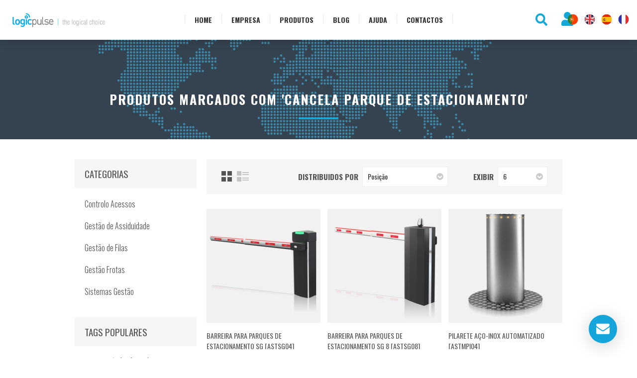

--- FILE ---
content_type: text/html; charset=utf-8
request_url: https://www.logicpulse.com/pt/cancela-parque-de-estacionamento
body_size: 14670
content:

<!DOCTYPE html>
<html  class="html-product-tag-page">
<head>
    <title>Produtos marcados com &#x27;cancela parque de estacionamento&#x27; | Logicpulse - Sistemas de Gest&#xE3;o, Identifica&#xE7;&#xE3;o e Controlo</title>
    <meta http-equiv="Content-type" content="text/html;charset=UTF-8" />
    <meta name="description" content="Gest&#xE3;o de Assiduidade, Controlo de Acessos, Gest&#xE3;o de Filas de Espera, Gest&#xE3;o de Frotas, Gest&#xE3;o de Bilh&#xE9;tica, Gest&#xE3;o POS, Gest&#xE3;o ERP, Seguran&#xE7;a Electr&#xF3;nica, Sistemas de Gest&#xE3;o, etc." />
    <meta name="keywords" content="Logicpulse, Angola, Mo&#xE7;ambique, Portugal, &#xC1;frica do Sul, Rel&#xF3;gios de Ponto, Controlo e Gest&#xE3;o de Assiduidade, Gest&#xE3;o de Assiduidade, Picar Ponto, Controlo de Acessos, Gest&#xE3;o de Acessos, Molinetes, Torniquetes, Terminais Biom&#xE9;tricos, Biometria, Sistemas Biom&#xE9;tricos, Cart&#xF5;es de Proximidade, Leitura da Impress&#xE3;o Digital, Reconhecimento Facial, Cart&#xF5;es RFID, C&#xF3;digo PIN, Pilaretes, Cancelas de Parque Gest&#xE3;o de Parques de Estacionamento, Barreiras de Parque, Reconhecimento de Matriculas, gest&#xE3;o de filas Portugal, gest&#xE3;o de filas Angola, gest&#xE3;o de filas Mo&#xE7;ambique, Controlo de Rondas, Gest&#xE3;o de Servi&#xE7;os, Bast&#xF5;es de Rondas, Terminais Port&#xE1;teis, Fatura&#xE7;&#xE3;o POS, Gest&#xE3;o ERP, Gest&#xE3;o de Filas Atendimento de Pessoas, Gest&#xE3;o de filas de espera para farm&#xE1;cias, Quiosque de senhas, Dispensador de senhas, Impressoras de cart&#xF5;es, Videovigil&#xE2;ncia, CCTV, Gest&#xE3;o de bibliotecas Solu&#xE7;&#xF5;es de Acessos, Software de Bilh&#xE9;tica, Solu&#xE7;&#xF5;es de Bilh&#xE9;tica, Software de Gest&#xE3;o de Acessos, Software de Controlo de Acessos, Gest&#xE3;o de Visitas, Controlo de Visitantes, Gest&#xE3;o de Bilh&#xE9;tica, Fechaduras de Hotel, Gest&#xE3;o de recursos humanos, Gest&#xE3;o de Frotas, Localiza&#xE7;&#xE3;o de viaturas, Rastreamento de ve&#xED;culos roubados, Solu&#xE7;&#xF5;es de Localiza&#xE7;&#xE3;o, Localiza&#xE7;&#xE3;o GPS para ve&#xED;culos, Gest&#xE3;o de Frotas em Angola, Gest&#xE3;o de Frotas em Portugal, Gest&#xE3;o de Frotas em Mo&#xE7;ambique, Software de Gest&#xE3;o de Frotas, Controle frota gps, Localiza&#xE7;&#xE3;o ve&#xED;culos, Seguran&#xE7;a Electr&#xF3;nica, Sistemas de Gest&#xE3;o, etc." />
    <meta name="generator" content="nopCommerce" />
    <meta name="google-site-verification" content="jUdQOjG7dgFTE4huJjD44sJDnHNJaVa4glmCskeNcgw" />
    <meta name="viewport" content="width=device-width, initial-scale=1.0, user-scalable=0, minimum-scale=1.0, maximum-scale=1.0" />
    <link href='https://fonts.googleapis.com/css?family=Raleway:500' rel='stylesheet' type='text/css'>
    <link href="https://fonts.googleapis.com/css?family=Montserrat:400,700" rel="stylesheet" type="text/css">
    <link href="https://fonts.googleapis.com/css?family=Oswald:400,300,700&subset=latin,latin-ext" rel="stylesheet" type="text/css">
    
    


    <!-- Global site tag (gtag.js) - Google Analytics -->
                <script async src='https://www.googletagmanager.com/gtag/js?id=UA-3169223-1'></script>
                <script>
                  window.dataLayer = window.dataLayer || [];
                  function gtag(){dataLayer.push(arguments);}
                  gtag('js', new Date());

                  gtag('config', 'UA-3169223-1');
                  
                </script>

    


	<!-- Início do banner de cookies -->
<script id="cookieyes" type="text/javascript" src="https://cdn-cookieyes.com/client_data/2c5a3fb46665d41cb4ce6204/script.js"></script>
<!-- Fim do banner de cookies -->
    <link href="/Themes/Element/Content/slick/slick-theme.css" rel="stylesheet" type="text/css" />
<link href="/Themes/Element/Content/slick/slick.css" rel="stylesheet" type="text/css" />
<link href="/Themes/Element/Content/CSS/styles.css" rel="stylesheet" type="text/css" />
<link href="/Themes/Element/Content/CSS/tables.css" rel="stylesheet" type="text/css" />
<link href="/Themes/Element/Content/CSS/mobile-only.css" rel="stylesheet" type="text/css" />
<link href="/Themes/Element/Content/CSS/480.css" rel="stylesheet" type="text/css" />
<link href="/Themes/Element/Content/CSS/720.css" rel="stylesheet" type="text/css" />
<link href="/Themes/Element/Content/CSS/1000.css" rel="stylesheet" type="text/css" />
<link href="/Themes/Element/Content/CSS/1320.css" rel="stylesheet" type="text/css" />
<link href="/Plugins/SevenSpikes.Core/Styles/perfect-scrollbar.min.css" rel="stylesheet" type="text/css" />
<link href="/Plugins/SevenSpikes.Nop.Plugins.MegaMenu/Themes/Element/Content/MegaMenu.css" rel="stylesheet" type="text/css" />
<link href="/Plugins/SevenSpikes.Nop.Plugins.ProductRibbons/Styles/Ribbons.common.css" rel="stylesheet" type="text/css" />
<link href="/Plugins/SevenSpikes.Nop.Plugins.ProductRibbons/Themes/Element/Content/Ribbons.css" rel="stylesheet" type="text/css" />
<link href="/Plugins/SevenSpikes.Nop.Plugins.QuickView/Themes/Element/Content/QuickView.css" rel="stylesheet" type="text/css" />
<link href="/lib/fineuploader/fine-uploader.min.css" rel="stylesheet" type="text/css" />
<link href="/Themes/Element/Content/css/theme.custom-1.css?v=6" rel="stylesheet" type="text/css" />

    <script src="/lib/jquery-1.10.2.min.js"></script>
<script src="/Plugins/SevenSpikes.Core/Scripts/iOS-12-array-reverse-fix.min.js"></script>

    
    
    
    <link rel="shortcut icon" href="https://www.logicpulse.com/favicon.ico" />
    
    <!--Powered by nopCommerce - http://www.nopCommerce.com-->
<!-- Google tag (gtag.js) -->
<script async src="https://www.googletagmanager.com/gtag/js?id=AW-938332920">
</script>
<script>
  window.dataLayer = window.dataLayer || [];
  function gtag(){dataLayer.push(arguments);}
  gtag('js', new Date());

  gtag('config', 'AW-938332920');
</script>
<!-- Event snippet for Etiqueta - terminal conversion page -->
<script>
  gtag('event', 'conversion', {'send_to': 'AW-938332920/UQ6XCO3s9d4CEPilt78D'});
</script>

	<!-- Google Tag Manager -->
<script>(function(w,d,s,l,i){w[l]=w[l]||[];w[l].push({'gtm.start':
new Date().getTime(),event:'gtm.js'});var f=d.getElementsByTagName(s)[0],
j=d.createElement(s),dl=l!='dataLayer'?'&l='+l:'';j.async=true;j.src=
'https://www.googletagmanager.com/gtm.js?id='+i+dl;f.parentNode.insertBefore(j,f);
})(window,document,'script','dataLayer','GTM-5SQLXV5');</script>
<!-- End Google Tag Manager -->
<!-- Facebook Pixel Code -->
<script>
  !function(f,b,e,v,n,t,s)
  {if(f.fbq)return;n=f.fbq=function(){n.callMethod?
  n.callMethod.apply(n,arguments):n.queue.push(arguments)};
  if(!f._fbq)f._fbq=n;n.push=n;n.loaded=!0;n.version='2.0';
  n.queue=[];t=b.createElement(e);t.async=!0;
  t.src=v;s=b.getElementsByTagName(e)[0];
  s.parentNode.insertBefore(t,s)}(window, document,'script',
  'https://connect.facebook.net/en_US/fbevents.js');
  fbq('init', '1745554439061732');
  fbq('track', 'PageView');
</script>
<noscript><img height="1" width="1" style="display:none"
  src="https://www.facebook.com/tr?id=1745554439061732&ev=PageView&noscript=1"
/></noscript>
<!-- End Facebook Pixel Code -->

</head>
<body class="notAndroid23 products-by-tag-page-body air-theme variant-1">
    <div class="master-loading-overlay"></div>
    



<div class="ajax-loading-block-window" style="display: none">
</div>
<div id="dialog-notifications-success" title="Notificação" style="display:none;">
</div>
<div id="dialog-notifications-error" title="Erro" style="display:none;">
</div>
<div id="dialog-notifications-warning" title="Aviso" style="display:none;">
</div>
<div id="bar-notification" class="bar-notification">
    <span class="close" title="Fechar">&nbsp;</span>
</div>



<!--[if lte IE 8]>
    <div style="clear:both;height:59px;text-align:center;position:relative;">
        <a href="http://www.microsoft.com/windows/internet-explorer/default.aspx" target="_blank">
            <img src="/Themes/Element/Content/img/ie_warning.jpg" height="42" width="820" alt="You are using an outdated browser. For a faster, safer browsing experience, upgrade for free today." />
        </a>
    </div>
<![endif]-->






<div class=" master-wrapper-page   pt cancela-parque-de-estacionamento ">
    
    <div class="master-header-wrapper">

<div class="desktop-nav-wrapper">
    <div class="header">
    
    <div class="header-logo">
        



<a href="/pt" class="logo">


<img alt="Logicpulse.com" title="Logicpulse.com" src="https://www.logicpulse.com/images/thumbs/0002017.png" /></a>
    </div>

        <div class="search-box store-search-box">
            <form method="get" id="small-search-box-form" action="/pt/search">
    <input type="text" class="search-box-text" id="small-searchterms" autocomplete="off" name="q" placeholder="Pesquisar na loja" aria-label="Search store" />
    
    <input type="submit" class="button-1 search-box-button" value="Pesquisa"/>
        
            
    
</form>
            <span class="close">&nbsp;</span>
        </div>

    <div class="header-options">

        <div class="header-selectors-wrapper">
            
            
            
        </div>
        <div class="header-links-wrapper">
            <div class="header-links">
    <ul>
        
            <li id="registerlink"><a href="/pt/register" class="ico-register">Nova Conta</a></li>
            <li id="loginlink"><a href="/pt/login" class="ico-login">Login de Parceiro</a></li>
                                
    </ul>
    </div>

        </div>

    </div>
    
    <div class="header-options-LanguageSelector">     <div class="language-selector">
            <ul class="language-list">
                    <li>
                        <a href="https://www.logicpulse.com/pt/changelanguage/4?returnurl=%2Fpt%2Fcancela-parque-de-estacionamento" title="Portugues">
                            <img title='Portugues' alt='Portugues'  class=selected
                                 src="/images/flags/pt.png "/>
                        </a>
                    </li>
                    <li>
                        <a href="https://www.logicpulse.com/pt/changelanguage/1?returnurl=%2Fpt%2Fcancela-parque-de-estacionamento" title="English">
                            <img title='English' alt='English' 
                                 src="/images/flags/gb.png "/>
                        </a>
                    </li>
                    <li>
                        <a href="https://www.logicpulse.com/pt/changelanguage/5?returnurl=%2Fpt%2Fcancela-parque-de-estacionamento" title="Espanol">
                            <img title='Espanol' alt='Espanol' 
                                 src="/images/flags/es_.png "/>
                        </a>
                    </li>
                    <li>
                        <a href="https://www.logicpulse.com/pt/changelanguage/6?returnurl=%2Fpt%2Fcancela-parque-de-estacionamento" title="Frances">
                            <img title='Frances' alt='Frances' 
                                 src="/images/flags/fr.png "/>
                        </a>
                    </li>
            </ul>
    </div>
 </div>
</div>
    <div class="header-menu">
        <div class="close-menu">
            <span>Fechar</span>
        </div>
        



    <ul class="mega-menu"
        data-isRtlEnabled="false"
        data-enableClickForDropDown="false">



<li class=" ">

    <a href="/pt" class="" title="Home" ><span> Home</span></a>

</li>




<li class=" has-sublist">

    <a href="#" class="with-subcategories" title="Empresa" ><span> Empresa</span></a>

        <div class="plus-button"></div>
        <div class="sublist-wrap">
            <ul class="sublist">
                <li class="back-button">
                    <span>De volta</span>
                </li>



<li class=" ">

    <a href="/pt/empresa-apresentacao" class="" title="Apresenta&#xE7;&#xE3;o" ><span> Apresenta&#xE7;&#xE3;o</span></a>

</li>




<li class=" ">

    <a href="/pt/politica-qualidade" class="" title="Politica Qualidade" ><span> Politica Qualidade</span></a>

</li>




<li class=" ">

    <a href="/pt/a-nossa-equipa" class="" title="A Nossa Equipa" ><span> A Nossa Equipa</span></a>

</li>




<li class=" ">

    <a href="/pt/recrutamento" class="" title="Recrutamento" ><span> Recrutamento</span></a>

</li>

            </ul>
        </div>
</li>




<li class="has-sublist icon_products" id="4">
        <span class="with-subcategories single-item-categories labelfornextplusbutton">Produtos</span>

        <div class="dropdown categories fullWidth boxes-6">
            <div class="row-wrapper">
                <div class="row"><div class="box">
                        <div class="picture-title-wrap">
                            <div class="picture">
                                <a href="/pt/controlo-de-acessos" title="Mostrar produtos na categoria Controlo Acessos">
                                    <img class="lazy" alt="Imagem de categoria Controlo Acessos" src="[data-uri]" data-original="https://www.logicpulse.com/images/thumbs/0002029_controlo-acessos_36.png" />
                                </a>
                            </div>
                            <div class="title">
                                <a href="/pt/controlo-de-acessos" title="Controlo Acessos"><span>Controlo Acessos</span></a>
                            </div>
                        </div>
                        <ul class="subcategories" >
                                <li class="menu_21">
                                    <a href="/pt/accesstrack-software" title="Software access.track "><span>Software access.track </span></a>
                                </li>
                                <li class="menu_2">
                                    <a href="/pt/controladoras-acessos" title="Controladoras Acessos"><span>Controladoras Acessos</span></a>
                                </li>
                                <li class="menu_3">
                                    <a href="/pt/terminais-acessos" title="Terminais Acessos"><span>Terminais Acessos</span></a>
                                </li>
                                <li class="menu_4">
                                    <a href="/pt/torniquetes" title="Torniquetes"><span>Torniquetes</span></a>
                                </li>
                                <li class="menu_17">
                                    <a href="/pt/molinetes" title="Molinetes"><span>Molinetes</span></a>
                                </li>
                                <li class="menu_18">
                                    <a href="/pt/barreiras-parques-2" title="Barreiras Parques"><span>Barreiras Parques</span></a>
                                </li>
                                <li class="menu_40">
                                    <a href="/pt/reconhecimento-matriculas" title="Reconhecimento Matr&#xED;culas"><span>Reconhecimento Matr&#xED;culas</span></a>
                                </li>
                                <li class="menu_41">
                                    <a href="/pt/medicao-temperatura-corporal" title="Temperatura Corporal"><span>Temperatura Corporal</span></a>
                                </li>
                                <li class="menu_42">
                                    <a href="/pt/contagem-pessoas" title="Contagem Pessoas"><span>Contagem Pessoas</span></a>
                                </li>
                                <li class="menu_19">
                                    <a href="/pt/fechaduras-de-hotel" title="Fechaduras de Hotel"><span>Fechaduras de Hotel</span></a>
                                </li>
                                <li class="menu_20">
                                    <a href="/pt/acess%C3%B3rios-acessos" title="Acess&#xF3;rios Acessos"><span>Acess&#xF3;rios Acessos</span></a>
                                </li>

                        </ul>
                    </div><div class="box">
                        <div class="picture-title-wrap">
                            <div class="picture">
                                <a href="/pt/gestao-de-assiduidade" title="Mostrar produtos na categoria Gest&#xE3;o de Assiduidade">
                                    <img class="lazy" alt="Imagem de categoria Gest&#xE3;o de Assiduidade" src="[data-uri]" data-original="https://www.logicpulse.com/images/thumbs/0002024_gestao-de-assiduidade_36.png" />
                                </a>
                            </div>
                            <div class="title">
                                <a href="/pt/gestao-de-assiduidade" title="Gest&#xE3;o de Assiduidade"><span>Gest&#xE3;o de Assiduidade</span></a>
                            </div>
                        </div>
                        <ul class="subcategories" >
                                <li class="menu_6">
                                    <a href="/pt/software-timetrack" title="Software time.track"><span>Software time.track</span></a>
                                </li>
                                <li class="menu_7">
                                    <a href="/pt/relogios-de-ponto" title="Rel&#xF3;gios de Ponto"><span>Rel&#xF3;gios de Ponto</span></a>
                                </li>
                                <li class="menu_8">
                                    <a href="/pt/acess%C3%B3rios-assiduidade" title="Acess&#xF3;rios Assiduidade"><span>Acess&#xF3;rios Assiduidade</span></a>
                                </li>

                        </ul>
                    </div><div class="box">
                        <div class="picture-title-wrap">
                            <div class="picture">
                                <a href="/pt/gestao-de-filas-espera" title="Mostrar produtos na categoria Gest&#xE3;o de Filas">
                                    <img class="lazy" alt="Imagem de categoria Gest&#xE3;o de Filas" src="[data-uri]" data-original="https://www.logicpulse.com/images/thumbs/0002022_gestao-de-filas_36.png" />
                                </a>
                            </div>
                            <div class="title">
                                <a href="/pt/gestao-de-filas-espera" title="Gest&#xE3;o de Filas"><span>Gest&#xE3;o de Filas</span></a>
                            </div>
                        </div>
                        <ul class="subcategories" >
                                <li class="menu_10">
                                    <a href="/pt/software-de-filas-de-espera-e-tv-corporativa" title="Software Q.track"><span>Software Q.track</span></a>
                                </li>
                                <li class="menu_11">
                                    <a href="/pt/quiosques-multimedia" title="Quiosques Multim&#xE9;dia"><span>Quiosques Multim&#xE9;dia</span></a>
                                </li>
                                <li class="menu_12">
                                    <a href="/pt/boxs-android-windows-tv" title="Box&#x27;s TV"><span>Box&#x27;s TV</span></a>
                                </li>
                                <li class="menu_43">
                                    <a href="/pt/tvs-profissionais" title="TV&#xB4;s Profissionais"><span>TV&#xB4;s Profissionais</span></a>
                                </li>
                                <li class="menu_44">
                                    <a href="/pt/pain%C3%A9is-led" title="Pain&#xE9;is LED"><span>Pain&#xE9;is LED</span></a>
                                </li>
                                <li class="menu_45">
                                    <a href="/pt/mesas-interativas" title="Mesas Interativas"><span>Mesas Interativas</span></a>
                                </li>

                        </ul>
                    </div><div class="box">
                        <div class="picture-title-wrap">
                            <div class="picture">
                                <a href="/pt/gestao-de-frotas" title="Mostrar produtos na categoria Gest&#xE3;o Frotas">
                                    <img class="lazy" alt="Imagem de categoria Gest&#xE3;o Frotas" src="[data-uri]" data-original="https://www.logicpulse.com/images/thumbs/0002025_gestao-frotas_36.png" />
                                </a>
                            </div>
                            <div class="title">
                                <a href="/pt/gestao-de-frotas" title="Gest&#xE3;o Frotas"><span>Gest&#xE3;o Frotas</span></a>
                            </div>
                        </div>
                        <ul class="subcategories" >
                                <li class="menu_23">
                                    <a href="/pt/software-fleettrack" title="Software fleet.track"><span>Software fleet.track</span></a>
                                </li>
                                <li class="menu_24">
                                    <a href="/pt/localizadores-gps-frotas" title="Localizadores GPS"><span>Localizadores GPS</span></a>
                                </li>
                                <li class="menu_25">
                                    <a href="/pt/acess%C3%B3rios-frotas" title="Acess&#xF3;rios Frotas"><span>Acess&#xF3;rios Frotas</span></a>
                                </li>

                        </ul>
                    </div><div class="box">
                        <div class="picture-title-wrap">
                            <div class="picture">
                                <a href="/pt/sistemas-gest%C3%A3o" title="Mostrar produtos na categoria Sistemas Gest&#xE3;o">
                                    <img class="lazy" alt="Imagem de categoria Sistemas Gest&#xE3;o" src="[data-uri]" data-original="https://www.logicpulse.com/images/thumbs/0002026_sistemas-gestao_36.png" />
                                </a>
                            </div>
                            <div class="title">
                                <a href="/pt/sistemas-gest%C3%A3o" title="Sistemas Gest&#xE3;o"><span>Sistemas Gest&#xE3;o</span></a>
                            </div>
                        </div>
                        <ul class="subcategories" >
                                <li class="menu_33">
                                    <a href="/pt/gest%C3%A3o-bibliotecas-2" title="Gest&#xE3;o Bibliotecas"><span>Gest&#xE3;o Bibliotecas</span></a>
                                </li>
                                <li class="menu_16">
                                    <a href="/pt/solucao-gratis-faturacao-pos" title="Gest&#xE3;o POS "><span>Gest&#xE3;o POS </span></a>
                                </li>

                        </ul>
                    </div><div class="empty-box"></div></div>
            </div>

        </div>
</li>


<li class=" ">

    <a href="/pt/blog" class="" title="Blog" ><span> Blog</span></a>

</li>




<li class=" ">

    <a href="/pt/ajuda" class="" title="Ajuda" ><span> Ajuda</span></a>

</li>




<li class=" has-sublist">

    <a href="#" class="with-subcategories" title="Contactos" ><span> Contactos</span></a>

        <div class="plus-button"></div>
        <div class="sublist-wrap">
            <ul class="sublist">
                <li class="back-button">
                    <span>De volta</span>
                </li>



<li class=" ">

    <a href="/pt/contactos" class="" title="Contactos" ><span> Contactos</span></a>

</li>




<li class=" ">

    <a href="/pt/inscri%C3%A7%C3%A3o-parceiro" class="" title="Inscri&#xE7;&#xE3;o Parceiro" ><span> Inscri&#xE7;&#xE3;o Parceiro</span></a>

</li>




<li class=" ">

    <a href="/pt/pedido-de-or%C3%A7amento" class="" title="Pedido de Or&#xE7;amento" ><span> Pedido de Or&#xE7;amento</span></a>

</li>

            </ul>
        </div>
</li>


        
    </ul>
    <div class="menu-title"><span>Menu</span></div>
    <ul class="mega-menu-responsive">



<li class=" ">

    <a href="/pt" class="" title="Home" ><span> Home</span></a>

</li>




<li class=" has-sublist">

    <a href="#" class="with-subcategories" title="Empresa" ><span> Empresa</span></a>

        <div class="plus-button"></div>
        <div class="sublist-wrap">
            <ul class="sublist">
                <li class="back-button">
                    <span>De volta</span>
                </li>



<li class=" ">

    <a href="/pt/empresa-apresentacao" class="" title="Apresenta&#xE7;&#xE3;o" ><span> Apresenta&#xE7;&#xE3;o</span></a>

</li>




<li class=" ">

    <a href="/pt/politica-qualidade" class="" title="Politica Qualidade" ><span> Politica Qualidade</span></a>

</li>




<li class=" ">

    <a href="/pt/a-nossa-equipa" class="" title="A Nossa Equipa" ><span> A Nossa Equipa</span></a>

</li>




<li class=" ">

    <a href="/pt/recrutamento" class="" title="Recrutamento" ><span> Recrutamento</span></a>

</li>

            </ul>
        </div>
</li>



<li class="has-sublist icon_products">

        <span class="with-subcategories single-item-categories labelfornextplusbutton">Produtos</span>

        <div class="plus-button"></div>
        <div class="sublist-wrap">
            <ul class="sublist">
                <li class="back-button">
                    <span>De volta</span>
                </li>
                
        <li class="has-sublist">
            <a href="/pt/controlo-de-acessos" title="Controlo Acessos" class="with-subcategories"><span>Controlo Acessos</span></a>
            <div class="plus-button"></div>
            <div class="sublist-wrap">
                <ul class="sublist">
                    <li class="back-button">
                        <span>De volta</span>
                    </li>
                    
        <li>
            <a class="lastLevelCategory" href="/pt/accesstrack-software" title="Software access.track "><span>Software access.track </span></a>
        </li>
        <li>
            <a class="lastLevelCategory" href="/pt/controladoras-acessos" title="Controladoras Acessos"><span>Controladoras Acessos</span></a>
        </li>
        <li>
            <a class="lastLevelCategory" href="/pt/terminais-acessos" title="Terminais Acessos"><span>Terminais Acessos</span></a>
        </li>
        <li>
            <a class="lastLevelCategory" href="/pt/torniquetes" title="Torniquetes"><span>Torniquetes</span></a>
        </li>
        <li>
            <a class="lastLevelCategory" href="/pt/molinetes" title="Molinetes"><span>Molinetes</span></a>
        </li>
        <li>
            <a class="lastLevelCategory" href="/pt/barreiras-parques-2" title="Barreiras Parques"><span>Barreiras Parques</span></a>
        </li>
        <li>
            <a class="lastLevelCategory" href="/pt/reconhecimento-matriculas" title="Reconhecimento Matr&#xED;culas"><span>Reconhecimento Matr&#xED;culas</span></a>
        </li>
        <li>
            <a class="lastLevelCategory" href="/pt/medicao-temperatura-corporal" title="Temperatura Corporal"><span>Temperatura Corporal</span></a>
        </li>
        <li>
            <a class="lastLevelCategory" href="/pt/contagem-pessoas" title="Contagem Pessoas"><span>Contagem Pessoas</span></a>
        </li>
        <li>
            <a class="lastLevelCategory" href="/pt/fechaduras-de-hotel" title="Fechaduras de Hotel"><span>Fechaduras de Hotel</span></a>
        </li>
        <li>
            <a class="lastLevelCategory" href="/pt/acess%C3%B3rios-acessos" title="Acess&#xF3;rios Acessos"><span>Acess&#xF3;rios Acessos</span></a>
        </li>


                </ul>
            </div>
        </li>
        <li class="has-sublist">
            <a href="/pt/gestao-de-assiduidade" title="Gest&#xE3;o de Assiduidade" class="with-subcategories"><span>Gest&#xE3;o de Assiduidade</span></a>
            <div class="plus-button"></div>
            <div class="sublist-wrap">
                <ul class="sublist">
                    <li class="back-button">
                        <span>De volta</span>
                    </li>
                    
        <li>
            <a class="lastLevelCategory" href="/pt/software-timetrack" title="Software time.track"><span>Software time.track</span></a>
        </li>
        <li>
            <a class="lastLevelCategory" href="/pt/relogios-de-ponto" title="Rel&#xF3;gios de Ponto"><span>Rel&#xF3;gios de Ponto</span></a>
        </li>
        <li>
            <a class="lastLevelCategory" href="/pt/acess%C3%B3rios-assiduidade" title="Acess&#xF3;rios Assiduidade"><span>Acess&#xF3;rios Assiduidade</span></a>
        </li>


                </ul>
            </div>
        </li>
        <li class="has-sublist">
            <a href="/pt/gestao-de-filas-espera" title="Gest&#xE3;o de Filas" class="with-subcategories"><span>Gest&#xE3;o de Filas</span></a>
            <div class="plus-button"></div>
            <div class="sublist-wrap">
                <ul class="sublist">
                    <li class="back-button">
                        <span>De volta</span>
                    </li>
                    
        <li>
            <a class="lastLevelCategory" href="/pt/software-de-filas-de-espera-e-tv-corporativa" title="Software Q.track"><span>Software Q.track</span></a>
        </li>
        <li>
            <a class="lastLevelCategory" href="/pt/quiosques-multimedia" title="Quiosques Multim&#xE9;dia"><span>Quiosques Multim&#xE9;dia</span></a>
        </li>
        <li>
            <a class="lastLevelCategory" href="/pt/boxs-android-windows-tv" title="Box&#x27;s TV"><span>Box&#x27;s TV</span></a>
        </li>
        <li>
            <a class="lastLevelCategory" href="/pt/tvs-profissionais" title="TV&#xB4;s Profissionais"><span>TV&#xB4;s Profissionais</span></a>
        </li>
        <li>
            <a class="lastLevelCategory" href="/pt/pain%C3%A9is-led" title="Pain&#xE9;is LED"><span>Pain&#xE9;is LED</span></a>
        </li>
        <li>
            <a class="lastLevelCategory" href="/pt/mesas-interativas" title="Mesas Interativas"><span>Mesas Interativas</span></a>
        </li>


                </ul>
            </div>
        </li>
        <li class="has-sublist">
            <a href="/pt/gestao-de-frotas" title="Gest&#xE3;o Frotas" class="with-subcategories"><span>Gest&#xE3;o Frotas</span></a>
            <div class="plus-button"></div>
            <div class="sublist-wrap">
                <ul class="sublist">
                    <li class="back-button">
                        <span>De volta</span>
                    </li>
                    
        <li>
            <a class="lastLevelCategory" href="/pt/software-fleettrack" title="Software fleet.track"><span>Software fleet.track</span></a>
        </li>
        <li>
            <a class="lastLevelCategory" href="/pt/localizadores-gps-frotas" title="Localizadores GPS"><span>Localizadores GPS</span></a>
        </li>
        <li>
            <a class="lastLevelCategory" href="/pt/acess%C3%B3rios-frotas" title="Acess&#xF3;rios Frotas"><span>Acess&#xF3;rios Frotas</span></a>
        </li>


                </ul>
            </div>
        </li>
        <li class="has-sublist">
            <a href="/pt/sistemas-gest%C3%A3o" title="Sistemas Gest&#xE3;o" class="with-subcategories"><span>Sistemas Gest&#xE3;o</span></a>
            <div class="plus-button"></div>
            <div class="sublist-wrap">
                <ul class="sublist">
                    <li class="back-button">
                        <span>De volta</span>
                    </li>
                    
        <li>
            <a class="lastLevelCategory" href="/pt/gest%C3%A3o-bibliotecas-2" title="Gest&#xE3;o Bibliotecas"><span>Gest&#xE3;o Bibliotecas</span></a>
        </li>
        <li>
            <a class="lastLevelCategory" href="/pt/solucao-gratis-faturacao-pos" title="Gest&#xE3;o POS "><span>Gest&#xE3;o POS </span></a>
        </li>


                </ul>
            </div>
        </li>

            </ul>
        </div>

</li>


<li class=" ">

    <a href="/pt/blog" class="" title="Blog" ><span> Blog</span></a>

</li>




<li class=" ">

    <a href="/pt/ajuda" class="" title="Ajuda" ><span> Ajuda</span></a>

</li>




<li class=" has-sublist">

    <a href="#" class="with-subcategories" title="Contactos" ><span> Contactos</span></a>

        <div class="plus-button"></div>
        <div class="sublist-wrap">
            <ul class="sublist">
                <li class="back-button">
                    <span>De volta</span>
                </li>



<li class=" ">

    <a href="/pt/contactos" class="" title="Contactos" ><span> Contactos</span></a>

</li>




<li class=" ">

    <a href="/pt/inscri%C3%A7%C3%A3o-parceiro" class="" title="Inscri&#xE7;&#xE3;o Parceiro" ><span> Inscri&#xE7;&#xE3;o Parceiro</span></a>

</li>




<li class=" ">

    <a href="/pt/pedido-de-or%C3%A7amento" class="" title="Pedido de Or&#xE7;amento" ><span> Pedido de Or&#xE7;amento</span></a>

</li>

            </ul>
        </div>
</li>


        
    </ul>
    </div>
    <div class="responsive-nav-wrapper-parent">
        <div class="responsive-nav-wrapper">
            <div class="menu-title">
                <span>Menu</span>
            </div>
            <div class="search-wrap">
                <span>Pesquisa</span>
            </div>
            <div class="personal-button" id="header-links-opener">
                <span>Menu pessoal</span>
            </div>
                        <div class="filters-button">
                <span>Filtros</span>
            </div>
        </div>
    </div>
</div>    </div>
    
    <div class="overlayOffCanvas"></div>


    <div class="master-wrapper-content">
        



<div id="product-ribbon-info" data-productid="0"
     data-productboxselector=".product-item, .item-holder"
     data-productboxpicturecontainerselector=".picture, .item-picture"
     data-productpagepicturesparentcontainerselector=".product-essential"
     data-productpagebugpicturecontainerselector=".picture"
     data-retrieveproductribbonsurl="/pt/RetrieveProductRibbons">
</div>


<div class="quickViewData" data-productselector=".product-item"
     data-productselectorchild=".buttons"
     data-retrievequickviewurl="/pt/quickviewdata"
     data-quickviewbuttontext="Vista rápida"
     data-quickviewbuttontitle="Vista rápida"
     data-isquickviewpopupdraggable="True"
     data-enablequickviewpopupoverlay="True"
     data-accordionpanelsheightstyle="content">
</div>

        <div class="master-column-wrapper">
            




<div class="center-2">
    
    <div class="page product-tag-page">
    <div class="page-title">
        <h1>Produtos marcados com &#x27;cancela parque de estacionamento&#x27;</h1>
    </div>
    <div class="page-body">
        
<div class="product-selectors">
        <div class="product-viewmode">
            <span>Ver como</span>
                <a class="viewmode-icon grid selected" href="https://www.logicpulse.com/pt/cancela-parque-de-estacionamento?viewmode=grid" title="Grelha">Grelha</a>
                <a class="viewmode-icon list " href="https://www.logicpulse.com/pt/cancela-parque-de-estacionamento?viewmode=list" title="Lista">Lista</a>
        </div>
            <div class="product-sorting">
            <span>Distribuidos por</span>
            <select aria-label="Select product sort order" id="products-orderby" name="products-orderby" onchange="setLocation(this.value);"><option selected="selected" value="https://www.logicpulse.com/pt/cancela-parque-de-estacionamento?orderby=0">Posi&#xE7;&#xE3;o</option>
<option value="https://www.logicpulse.com/pt/cancela-parque-de-estacionamento?orderby=5">Nome: A a Z</option>
<option value="https://www.logicpulse.com/pt/cancela-parque-de-estacionamento?orderby=6">Nome: Z a A</option>
<option value="https://www.logicpulse.com/pt/cancela-parque-de-estacionamento?orderby=10">Pre&#xE7;o: Baixo para Alto</option>
<option value="https://www.logicpulse.com/pt/cancela-parque-de-estacionamento?orderby=11">Pre&#xE7;o: Alto para Baixo</option>
<option value="https://www.logicpulse.com/pt/cancela-parque-de-estacionamento?orderby=15">Criado em</option>
</select>
        </div>
            <div class="product-page-size">
            <span>Exibir</span>
            <select aria-label="Select number of products per page" id="products-pagesize" name="products-pagesize" onchange="setLocation(this.value);"><option value="https://www.logicpulse.com/pt/cancela-parque-de-estacionamento?pagesize=3">3</option>
<option selected="selected" value="https://www.logicpulse.com/pt/cancela-parque-de-estacionamento?pagesize=6">6</option>
<option value="https://www.logicpulse.com/pt/cancela-parque-de-estacionamento?pagesize=9">9</option>
<option value="https://www.logicpulse.com/pt/cancela-parque-de-estacionamento?pagesize=18">18</option>
</select>
            <span>Por página</span>
        </div>
</div>        
            <div class="product-grid">
                <div class="item-grid">
                        <div class="item-box">
                            



<div class="product-item" data-productid="410">
    <div class="picture">
        <a href="/pt/barreira-para-parques-de-estacionamento-sg-astsg04" title="Barreira para parque de estacionamento, Cancela para parque de estacionamento">
                <img class="picture-img" src="https://www.logicpulse.com/images/thumbs/0002394_barreira-para-parques-de-estacionamento-sg-astsg04_230.png"
                     alt="Barreira para parque de estacionamento, Cancela para parque de estacionamento" title="Barreira para parque de estacionamento, Cancela para parque de estacionamento" />
        </a>
        <div class="buttons desktop">
                                </div>
    </div>
    <div class="details">
        <h2 class="product-title ">
            <a href="/pt/barreira-para-parques-de-estacionamento-sg-astsg04">Barreira para parques de estacionamento SG [ASTSG04]</a>
        </h2>
            <div class="sku">
                ASTSG04
            </div>
                <div class="description">
            Barreira eletromecânica robusta com design único para parques de estacionamento que permite centenas de manobras diárias devido à sua alta robustez. 
        </div>
        <div class="add-info">
            
            <div class="prices">
                <span class="price actual-price"></span>
                            </div>
            
            <div class="buttons mobile">
                                            </div>
            
        </div>
    </div>
</div>

                        </div>
                        <div class="item-box">
                            



<div class="product-item" data-productid="423">
    <div class="picture">
        <a href="/pt/barreira-para-parques-de-estacionamento-sg-8-astsg08" title="Barreira para parque de estacionamento, Cancela para parque de estacionamento, Barreira de 8 metros&#x9;">
                <img class="picture-img" src="https://www.logicpulse.com/images/thumbs/0002452_barreira-para-parques-de-estacionamento-sg-8-astsg08_230.png"
                     alt="Barreira para parque de estacionamento, Cancela para parque de estacionamento, Barreira de 8 metros&#x9;" title="Barreira para parque de estacionamento, Cancela para parque de estacionamento, Barreira de 8 metros&#x9;" />
        </a>
        <div class="buttons desktop">
                                </div>
    </div>
    <div class="details">
        <h2 class="product-title ">
            <a href="/pt/barreira-para-parques-de-estacionamento-sg-8-astsg08">Barreira para parques de estacionamento SG 8 [ASTSG08]</a>
        </h2>
            <div class="sku">
                ASTSG08
            </div>
                <div class="description">
            Barreira eletromecânica robusta com design único para parques de estacionamento / setores industriais que permite centenas de manobras diárias devido à sua alta robustez com um vão de passagem de grande dimensão. 
        </div>
        <div class="add-info">
            
            <div class="prices">
                <span class="price actual-price"></span>
                            </div>
            
            <div class="buttons mobile">
                                            </div>
            
        </div>
    </div>
</div>

                        </div>
                        <div class="item-box">
                            



<div class="product-item" data-productid="428">
    <div class="picture">
        <a href="/pt/pilarete-aco-inox-automatizado-pi4-astmpi04" title="Pilarete eletromec&#xE2;nico robusto em a&#xE7;o-inox com design &#xFA;nico adequado para impedir a passagem de tr&#xE2;nsito e reserva de estacionamentos.">
                <img class="picture-img" src="https://www.logicpulse.com/images/thumbs/0002470_pilarete-aco-inox-automatizado-astmpi04_230.png"
                     alt="Pilarete eletromec&#xE2;nico robusto em a&#xE7;o-inox com design &#xFA;nico adequado para impedir a passagem de tr&#xE2;nsito e reserva de estacionamentos." title="Pilarete eletromec&#xE2;nico robusto em a&#xE7;o-inox com design &#xFA;nico adequado para impedir a passagem de tr&#xE2;nsito e reserva de estacionamentos." />
        </a>
        <div class="buttons desktop">
                                </div>
    </div>
    <div class="details">
        <h2 class="product-title ">
            <a href="/pt/pilarete-aco-inox-automatizado-pi4-astmpi04">Pilarete A&#xE7;o-Inox automatizado [ASTMPI04]</a>
        </h2>
            <div class="sku">
                ASTMPI04
            </div>
                <div class="description">
            Pilarete eletromecânico robusto em aço-inox com design único adequado para impedir a passagem de trânsito e reserva de estacionamentos.
        </div>
        <div class="add-info">
            
            <div class="prices">
                <span class="price actual-price"></span>
                            </div>
            
            <div class="buttons mobile">
                                            </div>
            
        </div>
    </div>
</div>

                        </div>
                </div>
            </div>
                        
    </div>
</div>

    
</div>
<div class="side-2">
    <div class="block block-category-navigation">
        <div class="title">
            <strong>Categorias</strong>
        </div>
        <div class="listbox">
            <ul class="list">


<li class="inactive">
    <a href="/pt/controlo-de-acessos">
        Controlo Acessos
    </a>
</li>


<li class="inactive">
    <a href="/pt/gestao-de-assiduidade">
        Gest&#xE3;o de Assiduidade
    </a>
</li>


<li class="inactive">
    <a href="/pt/gestao-de-filas-espera">
        Gest&#xE3;o de Filas
    </a>
</li>


<li class="inactive">
    <a href="/pt/gestao-de-frotas">
        Gest&#xE3;o Frotas
    </a>
</li>


<li class="inactive">
    <a href="/pt/sistemas-gest%C3%A3o">
        Sistemas Gest&#xE3;o
    </a>
</li>
            </ul>
        </div>
    </div>
    <div class="block block-manufacturer-navigation">
        <div class="title">
            <strong>Fabricantes</strong>
        </div>
        <div class="listbox">
            <ul class="list">
                    <li class="inactive"><a href="/pt/manufacturer-4">Sinocan</a>
                    </li>
                    <li class="inactive"><a href="/pt/manufacturer-5">EAS Antihurto</a>
                    </li>
            </ul>
                <div class="view-all">
                    <a href="/pt/manufacturer/all"><span>Ver todos</span></a>
                </div>
        </div>
    </div>
    <div class="block block-popular-tags">
        <div class="title">
            <strong>tags populares</strong>
        </div>
        <div class="listbox">
            <div class="tags">
                <ul>
                        <li><a href="/pt/access-control-2" style="font-size:85%;">access control</a></li>
                        <li><a href="/pt/c%C3%A2mara-ip" style="font-size:85%;">c&#xE2;mara ip</a></li>
                        <li><a href="/pt/controlo-de-acessos-2" style="font-size:150%;">controlo de acessos</a></li>
                        <li><a href="/pt/controlo-de-assiduidade" style="font-size:90%;">controlo de assiduidade</a></li>
                        <li><a href="/pt/filas-de-espera" style="font-size:90%;">filas de espera</a></li>
                        <li><a href="/pt/ip-camera" style="font-size:85%;">ip camera</a></li>
                        <li><a href="/pt/leitor-de-controlo-de-acessos" style="font-size:80%;">leitor de controlo de acessos</a></li>
                        <li><a href="/pt/queuing-solution" style="font-size:90%;">queuing solution</a></li>
                        <li><a href="/pt/registo-de-ponto" style="font-size:90%;">registo de ponto</a></li>
                        <li><a href="/pt/rel%C3%B3gios-de-ponto-2" style="font-size:90%;">rel&#xF3;gios de ponto</a></li>
                        <li><a href="/pt/rel%C3%B3gios-de-ponto-biometrico" style="font-size:90%;">rel&#xF3;gios de ponto biometrico</a></li>
                        <li><a href="/pt/software-ponto" style="font-size:90%;">software ponto</a></li>
                        <li><a href="/pt/solu%C3%A7%C3%A3o-filas-de-espera" style="font-size:90%;">solu&#xE7;&#xE3;o filas de espera</a></li>
                        <li><a href="/pt/terminal-biom%C3%A9trico" style="font-size:90%;">terminal biom&#xE9;trico</a></li>
                        <li><a href="/pt/waiting-line" style="font-size:100%;">waiting line</a></li>
                </ul>
            </div>
                <div class="view-all">
                    <a href="/pt/producttag/all"><span>Ver tudo</span></a>
                </div>
        </div>
    </div>
</div>
        </div>
        
    </div>
    



<div class="footer-wrapper">

    <!-- livezilla.net  -->
    <script type="text/javascript" id="lzdefsc" src="//chat.track.pt/script.php?id=lzdefsc" defer></script>
    <!-- livezilla.net  -->

    <div class="footer">
        <div class="footer-upper">

        </div>
        <div class="footer-middle">
            <div class="center">
                <div class="footer-block footer-block-left">
                    <div class="title">
                        <strong>Contactos</strong>
                    </div>
                    <ul class="list">
                        <li><div><a class="email" href="mailto:geral@logicpulse.com">geral@logicpulse.com</a></div></li>
                        <li><div>     <a href="tel:00351233042347">         <img src="/images/uploaded/chamada_gratis_logicpulse.png" alt="Chamada Grátis">     </a> </div></li>
                        <li><div><a class="certificacao" href="empresa-politica-qualidade"><img src="/images/uploaded/certificacao-logicpulse-iso-9001.png" alt="Certificação Logicpulse"></a></div> <div class="footer-text footer-disclaimer"><br /> Powered by <a href="http://www.nopcommerce.com/" target="_blank">nopCommerce</a></div></li>
                    </ul>
                </div>
                <div class="footer-block footer-block-left">
                    <div class="title">
                        <strong>Produtos</strong>
                    </div>
                    <ul class="list">
                        <li><a href="access">CONTROLO ACESSOS</a></li>
                        <li><a href="assiduity">GESTÃO ASSIDUIDADE</a></li>
                        <li><a href="qman">GESTÃO FILAS</a></li>
                        <li><a href="fleet">GESTÃO FROTAS</a></li>
                        <li><a href="manag">SISTEMAS GESTÃO</a></li>
                    </ul>
                </div>
                <div class="footer-block footer-block-left">
                    <div class="newsletter">
    <div class="title">
        <strong>Assinar Newsletter</strong>
    </div>
    <div class="newsletter-subscribe" id="newsletter-subscribe-block">
        <div class="newsletter-email">
            <input id="newsletter-email" class="newsletter-subscribe-text" placeholder="Digite o seu email aqui..." aria-label="Assinar" type="email" name="NewsletterEmail" value="" />
            <input type="button" value="Enviar" id="newsletter-subscribe-button" class="button-1 newsletter-subscribe-button"/>
                <div class="options">
                    <span class="subscribe">
                        <input id="newsletter_subscribe" type="radio" value="newsletter_subscribe" name="newsletter_block" checked="checked"/>
                        <label for="newsletter_subscribe">Increver-se</label>
                    </span>
                    <span class="unsubscribe">
                        <input id="newsletter_unsubscribe" type="radio" value="newsletter_unsubscribe" name="newsletter_block"/>
                        <label for="newsletter_unsubscribe">Cancelar subscrição</label>
                    </span>
                </div>
        </div>
        <div class="newsletter-validation">
            <span id="subscribe-loading-progress" style="display: none;" class="please-wait">Aguarde...</span>
            <span class="field-validation-valid" data-valmsg-for="NewsletterEmail" data-valmsg-replace="true"></span>
        </div>
    </div>
    <div class="newsletter-result" id="newsletter-result-block"></div>
    
</div><br />
                    <div class="clearall"></div>
                    <div class="textnewsletter">Quer ser o primeiro a receber as nossas novidades? <br /> Subscreva já a nossa newsletter!</div>
                    <div class="clearall"></div>
                    <ul class="list redessociais">
                        <li><a target="_blank" href="http://www.facebook.com/logicpulse"><div><img src="/images/uploaded/facebook.svg"></div></a></li>
                        <li><a target="_blank" href="https://pt.linkedin.com/company/logicpulse-technologies"><div><img src="/images/uploaded/linkedin.svg"></div></a></li>
						<li><a target="_blank" href="https://www.instagram.com/logicpulse"><div><img src="/images/uploaded/instagram.svg"></div></a></li>
						<li><a target="_blank" href="https://x.com/logicpulse_"><div><img src="/images/uploaded/x.svg"></div></a></li>
						<li><a target="_blank" href="https://pt.pinterest.com/logicpulse/"><div><img src="/images/uploaded/pinterest.svg"></div></a></li>
						<li><a target="_blank" href="https://www.youtube.com/c/LogicpulseTechnologiesLdaFigueiradaFoz"><div><img src="/images/uploaded/youtube.svg"></div></a></li>
						<li><a target="_blank" href="https://www.tiktok.com/@logicpulse_technologies"><div><img src="/images/uploaded/tiktok.svg"></div></a></li>
                    </ul>
					<ul class="livroreclamacoes">
                        <li><a target="_blank" href="https://www.livroreclamacoes.pt/inicio"><div><img src="/images/uploaded/livro_reclamacoes.svg"></div></a></li>
                        
                    </ul>
                    <div class="clearall"></div>
                    <div class="footer-lower">
                                                <p class="footer-text footer-disclaimer">
                            Copyright © BBShop - 2026 Logicpulse.com. Todos os direitos reservados.
                        </p>

                        
                    </div>
                </div>
            </div>
        </div>

        
    </div>
</div>
</div>



    
    <script src="/lib/jquery.validate.min.js"></script>
<script src="/lib/jquery.validate.unobtrusive.min.js"></script>
<script src="/lib/jquery-ui-1.10.3.custom.min.js"></script>
<script src="/lib/jquery-migrate-1.2.1.min.js"></script>
<script src="/js/public.common.js"></script>
<script src="/js/public.ajaxcart.js"></script>
<script src="/lib/kendo/2014.1.318/kendo.core.min.js"></script>
<script src="/lib/kendo/2014.1.318/kendo.userevents.min.js"></script>
<script src="/lib/kendo/2014.1.318/kendo.draganddrop.min.js"></script>
<script src="/lib/kendo/2014.1.318/kendo.window.min.js"></script>
<script src="/Plugins/SevenSpikes.Core/Scripts/sevenspikes.core.min.js"></script>
<script src="/Plugins/SevenSpikes.Nop.Plugins.MegaMenu/Scripts/MegaMenu.min.js"></script>
<script src="/Plugins/SevenSpikes.Core/Scripts/jquery.json-2.4.min.js"></script>
<script src="/Plugins/SevenSpikes.Nop.Plugins.ProductRibbons/Scripts/ProductRibbons.min.js"></script>
<script src="/lib/fineuploader/jquery.fine-uploader.min.js"></script>
<script src="/Plugins/SevenSpikes.Nop.Plugins.QuickView/Scripts/QuickView.min.js"></script>
<script src="/Plugins/SevenSpikes.Core/Scripts/cloudzoom.core.min.js"></script>
<script src="/Plugins/SevenSpikes.Core/Scripts/footable.min.js"></script>
<script src="/Plugins/SevenSpikes.Core/Scripts/perfect-scrollbar.min.js"></script>
<script src="/Plugins/SevenSpikes.Core/Scripts/sevenspikes.theme.ex.min.js"></script>
<script src="/Themes/Element/Content/scripts/element.js"></script>
<script src="https://maps.googleapis.com/maps/api/js?key=AIzaSyDn58EvxGA4XgCvPZownRzGW3V3oUGRqyU "></script>
<script src="/Themes/Element/Content/scripts/modernizr.min.js"></script>
<script src="/Themes/Element/Content/slick/slick.js"></script>

    <script>
            $("#small-search-box-form").on("submit", function(event) {
                if ($("#small-searchterms").val() == "") {
                    alert('Por favor, digite algumas palavras-chave para pesquisar');
                    $("#small-searchterms").focus();
                    event.preventDefault();
                }
            });
        </script>
<script>
            $(document).ready(function() {
                var showLinkToResultSearch;
                var searchText;
                $('#small-searchterms').autocomplete({
                        delay: 500,
                        minLength: 3,
                        source: '/pt/catalog/searchtermautocomplete',
                        appendTo: '.search-box',
                        select: function(event, ui) {
                            $("#small-searchterms").val(ui.item.label);
                            setLocation(ui.item.producturl);
                            return false;
                    },
                    //append link to the end of list
                    open: function(event, ui) {
                        //display link to search page
                        if (showLinkToResultSearch) {
                            searchText = document.getElementById("small-searchterms").value;
                            $(".ui-autocomplete").append("<li class=\"ui-menu-item\" role=\"presentation\"><a href=\"/search?q=" + searchText + "\">View all results...</a></li>");
                        }
                    }
                })
                .data("ui-autocomplete")._renderItem = function(ul, item) {
                    var t = item.label;
                    showLinkToResultSearch = item.showlinktoresultsearch;
                    //html encode
                    t = htmlEncode(t);
                    return $("<li></li>")
                        .data("item.autocomplete", item)
                        .append("<a><span>" + t + "</span></a>")
                        .appendTo(ul);
                };
            });
        </script>
<script type="text/javascript">
        AjaxCart.init(false, '.shopping-cart-link .cart-qty', '.wishlist-qty', '#flyout-cart');
    </script>
<script>
        function newsletter_subscribe(subscribe) {
            var subscribeProgress = $("#subscribe-loading-progress");
            subscribeProgress.show();
            var postData = {
                subscribe: subscribe,
                email: $("#newsletter-email").val()
            };
            $.ajax({
                cache: false,
                type: "POST",
                url: "/pt/subscribenewsletter",
                data: postData,
                success: function(data) {
                    subscribeProgress.hide();
                    $("#newsletter-result-block").html(data.Result);
                    if (data.Success) {
                        $('#newsletter-subscribe-block').hide();
                        $('#newsletter-result-block').show();
                    } else {
                        $('#newsletter-result-block').fadeIn("slow").delay(2000).fadeOut("slow");
                    }
                },
                error: function(xhr, ajaxOptions, thrownError) {
                    alert('Failed to subscribe.');
                    subscribeProgress.hide();
                }
            });
        }

        $(document).ready(function () {
            $('#newsletter-subscribe-button').on('click', function () {
if ($('#newsletter_subscribe').is(':checked')) {
                    newsletter_subscribe('true');
                } else {
                    newsletter_subscribe('false');
                }            });
            $("#newsletter-email").on("keydown", function (event) {
                if (event.keyCode == 13) {
                    $("#newsletter-subscribe-button").trigger("click");
                    return false;
                }
            });
        });
    </script>

    <div class="scroll-back-button" id="goToTop"></div>
    <!-- Google Tag Manager (noscript) -->
    <noscript>
        <iframe src="https://www.googletagmanager.com/ns.html?id=GTM-5SQLXV5"
                height="0" width="0" style="display:none;visibility:hidden"></iframe>
    </noscript>
    <!-- End Google Tag Manager (noscript) -->
    <script type="text/javascript">
        $(document).on('ready', function () {
            $(".variable").slick({
                dots: true,
                autoplay: true,
                autoplaySpeed: 1000,
                infinite: true,
                variableWidth: true
            });

        });
    </script>

    <script>
        $("#tabs").tabs();
    </script>

 <script>
    function init() {
        initPortugalMap();
        initAngolaMap();
        initMozambiqueMap();
    }

    function initPortugalMap() {
        var mapOptions = {
            zoom: 8,
            center: new google.maps.LatLng(39.5555555, -8.8622727),
            styles: [...]
        };
        var map = new google.maps.Map(document.getElementById('map'), mapOptions);
        new google.maps.Marker({
            position: new google.maps.LatLng(40.1649011, -8.8622727),
            map: map,
            icon: 'https://www.logicpulse.com/Themes/Element/Content/images/marker_logicpulse.png'
        });
        new google.maps.Marker({
            position: new google.maps.LatLng(38.7295617, -9.1745953),
            map: map,
            icon: 'https://www.logicpulse.com/Themes/Element/Content/images/marker_logicpulse.png'
        });
    }

    function initAngolaMap() {
        var mapOptions = {
            zoom: 5,
            center: new google.maps.LatLng(-7.8166695, 13.2343822),
            styles: [...]
        };
        var map = new google.maps.Map(document.getElementById('map2'), mapOptions);
        new google.maps.Marker({
            position: new google.maps.LatLng(-8.8166695, 13.2343822),
            map: map,
            icon: 'https://www.logicpulse.com/Themes/Element/Content/images/marker_logicpulse.png'
        });
        new google.maps.Marker({
            position: new google.maps.LatLng(-14.916399, 13.499723),
            map: map,
            icon: 'https://www.logicpulse.com/Themes/Element/Content/images/marker_logicpulse.png'
        });
    }

    function initMozambiqueMap() {
        var mapOptions = {
            zoom: 15,
            center: new google.maps.LatLng(-25.9623578, 32.5872968),
            styles: [...]
        };
        var map = new google.maps.Map(document.getElementById('map1'), mapOptions);
        new google.maps.Marker({
            position: new google.maps.LatLng(-25.9623578, 32.5872968),
            map: map,
            icon: 'https://www.logicpulse.com/Themes/Element/Content/images/marker_logicpulse.png'
        });
    }
</script>

<!-- Carregar a API do Google Maps -->
<script async defer src="https://maps.googleapis.com/maps/api/js?key=AIzaSyDujGPwZx_kB7v5SecIUnHHMoBjeLMSoTY&callback=init"></script>



</body>
</html>


--- FILE ---
content_type: text/css
request_url: https://www.logicpulse.com/Themes/Element/Content/CSS/styles.css
body_size: 48329
content:
@import url(https://cdnjs.cloudflare.com/ajax/libs/font-awesome/4.7.0/css/font-awesome.min.css);

/*********** CSS RESET **********/

* {
    margin: 0;
    outline: none;
    padding: 0;
    text-decoration: none;
    box-sizing: border-box;
}

    *:before, *:after {
        box-sizing: border-box;
    }

html {
    margin: 0 !important;
    -webkit-text-size-adjust: none;
}

ol, ul {
    list-style: none;
}

a img {
    border: none;
}

a:active {
    outline: none;
}

button::-moz-focus-inner,
input[type="button"]::-moz-focus-inner,
input[type="submit"]::-moz-focus-inner,
input[type="reset"]::-moz-focus-inner,
input[type="file"] > input[type="button"]::-moz-focus-inner {
    margin: 0;
    border: 0;
    padding: 0;
}

input[type="button"],
input[type="submit"],
input[type="reset"],
input[type="text"],
input[type="password"],
input[type="email"],
input[type="tel"],
textarea, button {
    border-radius: 0;
}

input[type="button"],
input[type="submit"],
input[type="reset"] {
    -webkit-appearance: none;
}

input::-moz-placeholder {
    opacity: 1;
}

input:-webkit-autofill {
    -webkit-box-shadow: inset 0 0 0 1000px #fff;
}

script {
    display: none !important;
}


/*********** GLOBAL STYLES **********/



body {
    max-width: 100%;
    background: #fff;
    overflow-x: hidden; /* responsive navigation & filters scroll bug fix*/
    font-style: normal;
    color: #515151;
}

    body.air-theme {
        font-family: 'Montserrat', sans-serif;
        font-size: 14px;
        font-weight: 400;
    }

    body.earth-theme {
        font-family: 'Oswald', sans-serif;
        font-size: 16px;
        font-weight: 300;
    }

a {
    color: inherit;
    cursor: pointer;
}

img {
    max-width: 100%;
}

a img {
    opacity: 0.99; /*firefox scale bug fix*/
}

table {
    width: 100%;
    border-collapse: collapse;
}

input[type="text"],
input[type="password"],
input[type="email"],
input[type="tel"],
textarea, select {
    height: 40px;
    border: 1px solid #eee;
    background-color: #fff;
    padding: 10px;
    vertical-align: middle;
    color: #888;
}

.air-theme input[type="text"],
.air-theme input[type="password"],
.air-theme input[type="email"],
.air-theme input[type="tel"],
.air-theme textarea, .air-theme select {
    font-size: 12px;
    font-family: 'Montserrat', sans-serif;
    font-weight: 400;
}

.earth-theme input[type="text"],
.earth-theme input[type="password"],
.earth-theme input[type="email"],
.earth-theme input[type="tel"],
.earth-theme textarea, .earth-theme select {
    font-size: 14px;
    font-family: 'Oswald', sans-serif;
    font-weight: 300;
}

textarea {
    min-height: 150px;
    white-space: normal;
}

select {
    min-width: 50px;
    padding-right: 25px; /*fix for select replacement cropped text*/
}

input[type="checkbox"],
input[type="radio"],
input[type="checkbox"] + *,
input[type="radio"] + * {
    vertical-align: middle;
}

input[type="submit"],
input[type="button"],
button {
    border: none;
    cursor: pointer;
}

.air-theme input[type="button"], .air-theme input[type="submit"],
.air-theme button, .air-theme .button-1, .air-theme .button-2 {
    font-family: 'Montserrat', sans-serif;
}

.earth-theme input[type="button"], .earth-theme input[type="submit"],
.earth-theme button, .earth-theme .button-1, .earth-theme .button-2 {
    font-family: 'Oswald', sans-serif;
}

label, label + * {
    vertical-align: middle;
}

.select-wrap {
    position: relative;
}

    .select-wrap select {
        position: relative;
        z-index: 1;
        opacity: 0;
    }

    .select-wrap .select-box {
        position: absolute;
        top: 0;
        left: 0;
        width: 100%;
        height: 40px;
        border: 1px solid #eee;
        background-color: #fff;
        padding: 10px 25px 10px 10px;
        text-align: left;
        line-height: 18px;
        white-space: nowrap;
    }

.air-theme .select-wrap .select-box {
    font-size: 12px;
}

.earth-theme .select-wrap .select-box {
    font-size: 14px;
}

.select-wrap .select-box:after {
    content: "";
    position: absolute;
    top: 12px;
    right: 8px;
    width: 14px;
    height: 14px;
    border-radius: 50%;
    background: #ccc url('../img/dropdown-arrow-white.png') center no-repeat;
    vertical-align: middle;
}

.select-wrap .select-inner {
    display: block;
    max-width: 100%;
    overflow: hidden;
}

.master-wrapper-content {
    position: relative;
    z-index: 0; /* giving priority to header and header-menu */
}

.master-column-wrapper {
    width: 94%;
    margin: auto;
}

    .master-column-wrapper:after {
        content: "";
        display: block;
        clear: both;
    }

.home-page-body .master-column-wrapper {
    width: 100%;
}

.center-1 {
    margin: 0 0 60px;
}

.center-2, .side-2 {
    margin: 0 0 60px;
}

.page {
    min-height: 200px;
    text-align: center;
}

.page-title,
.home-page .title,
.product-grid .title,
.home-page .topic-block-title {
    margin: 50px 0 60px;
    text-align: center;
}

.product-grid + .product-grid .title {
    margin-top: 0;
}

.page-title h1,
.home-page .title strong,
.product-grid .title strong,
.home-page .topic-block-title h2 {
    display: block; /*prevents a bug with absolute pseudo elements inside the <strong>*/
    position: relative;
    color: #333;
    text-transform: uppercase;
}

.air-theme .page-title h1,
.air-theme .home-page .title strong,
.air-theme .product-grid .title strong,
.air-theme .home-page .topic-block-title h2 {
    font-size: 22px;
    font-weight: 700;
    letter-spacing: 2px;
}

.earth-theme .page-title h1,
.earth-theme .home-page .title strong,
.earth-theme .product-grid .title strong,
.earth-theme .home-page .topic-block-title h2 {
    font-size: 24px;
    font-weight: 400;
}

.page-title h1:after,
.home-page .title strong:after,
.product-grid .title strong:after,
.home-page .topic-block-title h2:after {
    content: "";
    position: absolute;
    bottom: -18px;
    left: 50%;
    width: 80px;
    height: 4px;
    margin: 0 0 0 -40px;
}

.air-theme .page-title h1:after,
.air-theme .home-page .title strong:after,
.air-theme .product-grid .title strong:after,
.air-theme .home-page .topic-block-title h2:after {
    background-color: #16a7d9;
}

.earth-theme .page-title h1:after,
.earth-theme .home-page .title strong:after,
.earth-theme .product-grid .title strong:after,
.earth-theme .home-page .topic-block-title h2:after {
    background-color: #007c5a;
}

.page:after,
.page-title:after,
.page-body:after {
    content: "";
    display: block;
    clear: both;
}

.buttons {
    text-align: center;
}

.required {
    font-size: 14px;
    color: #ee2e56;
}

.link-rss {
    display: none;
    font-size: 0 !important;
}

.category-description ul,
.manufacturer-description ul,
.full-description ul,
.topic-html-content ul,
.topic-page ul,
.post-body ul,
.custom-tab ul {
    margin: 12px 0;
    padding: 0 0 0 36px;
    list-style: disc;
}

.category-description ol,
.manufacturer-description ol,
.full-description ol,
.topic-html-content ol,
.topic-page ol,
.post-body ol,
.custom-tab ol {
    margin: 12px 0;
    padding: 0 0 0 36px;
    list-style: decimal;
}

.category-description p,
.manufacturer-description p,
.vendor-description p,
.full-description p,
.topic-html-content p,
.topic-page p,
.post-body p,
.news-body p,
.custom-tab p {
    margin: 10px 0;
    word-wrap: break-word;
}

.master-loading-overlay {
    position: fixed;
    top: 0;
    left: 0;
    right: 0;
    bottom: 0;
    z-index: 9999;
    background: #fff url('../img/loading.gif') center no-repeat;
    opacity: 0.95;
}

.overlayOffCanvas {
    position: fixed;
    top: 0;
    left: 0;
    bottom: 0;
    z-index: 1030;
    width: 100%;
    height: 100%;
    background-color: rgba(0,0,0,0.7);
    transition: background-color 0.5s ease;
}

.scrollYRemove {
    overflow: hidden !important;
    -ms-touch-action: none !important;
    -webkit-overflow-scrolling: touch !important;
}

.ps-container > .ps-scrollbar-y-rail {
    visibility: hidden !important;
}


/*********** GLOBAL FORMS ***********/



.fieldset, .section {
    position: relative;
    margin: 0 0 40px;
}

    .fieldset .title,
    .section .title {
        margin: 0 0 15px;
        color: #555;
        text-transform: uppercase;
    }

        .fieldset .title strong,
        .section .title strong {
            font-weight: 400;
        }

.form-fields {
    position: relative;
}

.inputs {
    position: relative;
    width: 440px;
    max-width: 100%;
    margin: 0 auto 15px;
    text-align: center;
    white-space: nowrap; /*fix for 'required' elements*/
    font-size: 0;
}

    .inputs:after {
        content: "";
        display: block;
        clear: both;
    }

    .inputs label {
        display: block;
        width: 100%;
        margin: 0 0 5px;
        text-align: center;
    }

.air-theme .inputs label {
    font-size: 12px;
}

.earth-theme .inputs label {
    font-size: 15px;
}

.inputs input[type="text"],
.inputs input[type="password"],
.inputs input[type="email"],
.inputs input[type="tel"],
.inputs select, .inputs textarea {
    width: 100%;
    vertical-align: middle;
}

    .inputs input[type="text"]:focus,
    .inputs input[type="password"]:focus,
    .inputs input[type="email"]:focus,
    .inputs input[type="tel"]:focus,
    .inputs select, .inputs textarea:focus {
        border-color: #ddd;
    }

.inputs textarea {
    min-height: 200px;
}

.inputs.reversed {
    margin-bottom: 25px;
}

.inputs .required {
    margin: 0 0 0 -8px;
    border-width: 0 8px 8px 0;
    border-style: dashed solid dashed;
    vertical-align: top;
    font-size: 0;
}

.air-theme .inputs .required {
    border-color: transparent #16a7d9 transparent;
}

.earth-theme .inputs .required {
    border-color: transparent #007c5a transparent;
}

.air-theme .message-error,
.air-theme .field-validation-error,
.air-theme .username-not-available-status,
.air-theme .poll-vote-error, .password-error,
.air-theme .field-validation-valid,
.air-theme .username-available-status {
    display: block;
    font-size: 11px;
}

.earth-theme .message-error,
.earth-theme .field-validation-error,
.earth-theme .username-not-available-status,
.earth-theme .poll-vote-error, .password-error,
.earth-theme .field-validation-valid,
.earth-theme .username-available-status {
    display: block;
    font-size: 13px;
    font-weight: 400;
}

.message-error,
.field-validation-error,
.username-not-available-status,
.poll-vote-error, .password-error {
    color: red;
}

.field-validation-valid,
.username-available-status,
.new-comment .result {
    color: #11a871;
}

.captcha-box {
    margin: 0 0 25px;
    text-align: center;
    line-height: 0; /*firefox line-height bug fix*/
}

    .captcha-box > div {
        display: inline-block;
    }

    .captcha-box input {
        height: auto;
    }

.fieldset + .buttons .button-1 {
    min-width: 150px;
    height: 50px;
    padding: 0 30px;
    color: #fff;
    text-transform: uppercase;
    transition: opacity 0.2s ease;
}

.air-theme .fieldset + .buttons .button-1 {
    background-color: #16a7d9;
    font-size: 14px;
}

.earth-theme .fieldset + .buttons .button-1 {
    background-color: #007c5a;
    font-size: 15px;
    line-height: 51px; /*firefox line-height bug fix*/
}

.fieldset + .buttons .button-1:hover {
    opacity: 0.9;
}


/*********** GLOBAL TABLES ***********/



.cart, .data-table,
.forums-table-section table {
    border-bottom: 1px solid #eee;
}

    .cart th, .data-table th,
    .forums-table-section th {
        border-bottom: 1px solid #eee;
        background-color: #f9f9f9;
        padding: 15px;
        white-space: nowrap;
    }

.air-theme .cart th, .air-theme .data-table th,
.air-theme .forums-table-section th {
    font-size: 13px;
    font-weight: 400;
    color: #aaa;
}

.earth-theme .cart th, .earth-theme .data-table th,
.earth-theme .forums-table-section th {
    font-size: 16px;
    font-weight: 300;
}

.cart td, .data-table td,
.forums-table-section td {
    min-width: 50px;
    border: none;
    background-color: #fff;
    padding: 15px;
}

.cart .product,
.data-table .product,
.data-table .message,
.data-table .info,
.data-table .name,
.forum-table .forum-details,
.forum-table .topic-details {
    text-align: left;
}

.cart .remove-from-cart,
.cart .add-to-cart,
.data-table .select-boxes,
.data-table .order {
    text-align: center;
}

.cart .product-picture {
    text-align: center;
    font-size: 0;
}

    .cart .product-picture a {
        display: inline-block;
    }

    .cart .product-picture img {
        max-width: 60px;
    }

.cart .product-name {
    font-weight: 400;
    color: #555;
    text-transform: uppercase;
}

.cart .attributes {
    margin: 10px 0 !important;
    border: none;
    background-color: transparent;
    padding: 0;
}

.cart .edit-item a {
    font-weight: 400;
    color: #f74258;
}

    .cart .edit-item a:hover {
        text-decoration: underline;
    }

.cart .message-error {
    margin: 0 !important;
    text-align: left !important;
}

.cart td.unit-price {
    font-weight: 400;
    white-space: nowrap;
}

.cart .quantity {
    text-align: center;
    white-space: nowrap;
}

.cart .increase,
.cart .decrease {
    display: inline-block;
    width: 20px;
    height: 20px;
    border-radius: 50%;
    background-color: #bbb;
    background-image: url('../img/table-sprite.png');
    background-repeat: no-repeat;
    vertical-align: middle;
    font-size: 0;
    cursor: pointer;
}

.cart .increase {
    background-position: left center;
}

.cart .decrease {
    background-position: right center;
}

.cart .qty-input {
    width: 50px;
    height: 40px;
    margin: 0 8px;
    text-align: center;
    font-size: 14px !important;
    font-weight: 400;
    color: #333;
}

.cart .qty-dropdown {
    width: 60px;
}

.cart .select-wrap {
    display: inline-block;
}

.cart .select-box {
    font-size: 14px !important;
    color: #333;
}

.cart td.subtotal {
    font-weight: 400;
    white-space: nowrap;
}

.air-theme .cart td.subtotal {
    color: #16a7d9;
}

.earth-theme .cart td.subtotal {
    color: #007c5a;
}

.cart .subtotal .discount {
    white-space: normal;
}

.cart .discount-additional-info {
    margin: 5px 0 0;
    white-space: normal;
    color: #888;
}

.air-theme .discount-additional-info {
    font-weight: 12px;
}

.earth-theme .discount-additional-info {
    font-size: 14px;
    font-weight: 300;
}


/*********** NOTIFICATIONS & POPUPS  ***********/



.bar-notification {
    display: none;
    position: fixed;
    bottom: 0;
    left: 0;
    z-index: 1080;
    width: 100%;
    padding: 20px 50px 20px 20px;
    color: #fff;
    opacity: 0.95;
}

    .bar-notification.success {
        /*background-color: #11a871;*/ /*default 'success' color*/
        background-color: #333;
    }

    .bar-notification.warning {
        background-color: #d66947;
    }

    .bar-notification.error {
        background-color: #ee2e56;
    }

    .bar-notification .content {
        float: left;
        margin: 0 10px 0 0;
    }

        .bar-notification .content a {
            color: #fff;
            text-decoration: underline;
        }

    .bar-notification .close {
        position: absolute;
        right: 15px;
        width: 22px;
        height: 22px;
        background: url('../img/close-sprite.png') center top no-repeat;
        cursor: pointer;
        transition: opacity 0.2s ease;
    }

.air-theme .bar-notification .close {
    top: 18px;
}

.earth-theme .bar-notification .close {
    top: 21px;
}

.bar-notification .close:hover {
    opacity: 0.9;
}

.noscript {
    background-color: #ff9;
    padding: 10px;
    text-align: center;
}

.ajax-loading-block-window {
    position: fixed;
    top: 0;
    left: 0;
    z-index: 999;
    width: 100% !important;
    height: 100% !important;
    background: #fff url('../img/loading.gif') center no-repeat;
    opacity: 0.9;
}

.ui-dialog {
    z-index: 1050;
    width: 500px !important;
    max-width: 95%;
    box-shadow: 0 0 15px rgba(0, 0, 0, 0.2);
    background-color: #fff;
    padding: 40px 20px;
    text-align: center;
}

.ui-dialog-titlebar {
    margin: 0 0 20px;
    color: #333;
    text-transform: uppercase;
}

.air-theme .ui-dialog-titlebar {
    font-size: 18px;
    font-weight: 700;
    letter-spacing: 1px;
}

.earth-theme .ui-dialog-titlebar {
    font-size: 20px;
    font-weight: 400;
}

.ui-dialog-titlebar button {
    position: absolute;
    top: 10px;
    right: 10px;
    width: 22px;
    height: 22px;
    border-radius: 50%;
    background: #ccc url('../img/close-sprite.png') center bottom no-repeat;
    font-size: 0;
    transition: opacity 0.2s ease;
}

    .ui-dialog-titlebar button:hover {
        opacity: 0.9;
    }

    .ui-dialog-titlebar button span {
        display: none;
    }

.ui-dialog-content {
    height: auto !important;
    min-height: 0 !important;
    line-height: 20px;
}

.air-theme .ui-dialog-content {
    font-family: 'Oswald', sans-serif !important;
    font-size: 13px;
}

.ui-dialog .page {
    min-height: 0;
}

.ui-dialog .page-title {
    display: none;
}

.ui-dialog .page-body {
    text-align: center;
}

.eu-cookie-bar-notification {
    position: fixed;
    bottom: 0;
    left: 0;
    z-index: 1050;
    width: 100%;
    box-shadow: 0 0 15px rgba(0, 0, 0, 0.2);
    overflow: hidden;
    padding: 30px 20px;
    text-align: center;
}

.air-theme .eu-cookie-bar-notification {
    background-color: #fff;
}

.earth-theme .eu-cookie-bar-notification {
    background-color: #222;
}

.eu-cookie-bar-notification .text {
    margin: 0 0 20px;
    line-height: 20px;
}

.air-theme .eu-cookie-bar-notification .text {
    font-family: 'Oswald', sans-serif !important;
    font-size: 13px;
}

.earth-theme .eu-cookie-bar-notification .text {
    font-size: 15px;
}

.eu-cookie-bar-notification a {
    display: block;
    margin: 10px 0 0;
}

    .eu-cookie-bar-notification a:hover {
        text-decoration: underline;
    }

.air-theme .eu-cookie-bar-notification a {
    color: #16a7d9;
}

.earth-theme .eu-cookie-bar-notification a {
    color: #007c5a;
}

.eu-cookie-bar-notification button {
    min-width: 100px;
    height: 40px;
    padding: 0 20px;
    color: #fff;
    transition: opacity 0.2s ease;
}

.air-theme .eu-cookie-bar-notification button {
    background-color: #16a7d9;
    font-size: 12px;
}

.earth-theme .eu-cookie-bar-notification button {
    background-color: #007c5a;
    font-size: 14px;
}

.eu-cookie-bar-notification button:hover {
    opacity: 0.9;
}

.scroll-back-button {
    display: none;
    position: fixed;
    right: 22px;
    bottom: 22px;
    z-index: 1010;
    width: 55px;
    height: 55px;
    border-radius: 50%;
    overflow: hidden;
    background: url('../img/scroll-button.png') no-repeat center 45%;
    text-transform: uppercase;
    cursor: pointer;
    transition: opacity 0.3s ease;
}

    .scroll-back-button:hover {
        opacity: 0.8;
    }

.air-theme .scroll-back-button {
    background-color: #16a7d9;
}

.earth-theme .scroll-back-button {
    background-color: #007c5a;
}


/*********** HEADER ***********/



.admin-header-links {
    position: relative;
    text-align: center;
}

.air-theme .admin-header-links {
    background-color: #333;
    color: #fff;
}

.earth-theme .admin-header-links {
    background-color: #fff;
    color: #222;
}

.admin-header-links .impersonate {
    display: inline-block;
}

.admin-header-links a,
.admin-header-links span {
    display: inline-block;
    margin: 0 10px;
    line-height: 40px;
    text-transform: lowercase;
}

.air-theme .admin-header-links a,
.air-theme .admin-header-links span {
    font-family: 'Oswald', sans-serif !important;
}

.header {
    /*text-align: center;*/
}

.air-theme .header {
    background-color: #fff;
}

.earth-theme .header {
    background-color: #222;
}

.header-logo {
    padding: 4px 0;
}

    .header-logo a {
        display: inline-block;
        max-width: 240px;
        line-height: 0; /*firefox line-height bug fix*/
    }

    .header-logo img {
        max-width: 100%;
    }

.air-theme .header-logo img {
    background-color: #16a7d9;
}

.earth-theme .header-logo img {
    background-color: #007c5a;
}

.responsive-nav-wrapper div {
    display: inline-block;
    margin: 0 5px;
    overflow: hidden;
    vertical-align: middle;
}

.responsive-nav-wrapper span,
.responsive-nav-wrapper a {
    display: block;
    position: relative;
    height: 50px;
    width: 50px;
    background-image: url('../img/header-navigation-sprite.png');
    background-repeat: no-repeat;
    font-size: 0;
    cursor: pointer;
}

.air-theme .responsive-nav-wrapper span,
.air-theme .responsive-nav-wrapper a {
    background-color: #16a7d9;
}

.earth-theme .responsive-nav-wrapper span,
.earth-theme .responsive-nav-wrapper a {
    background-color: #007c5a;
}

.responsive-nav-wrapper .menu-title span {
    background-position: 0 center;
}

.responsive-nav-wrapper .search-wrap span {
    background-position: -50px center;
}

.responsive-nav-wrapper .personal-button span {
    background-position: -100px center;
}

.responsive-nav-wrapper .wishlist-opener a {
    background-position: -150px center;
}

.responsive-nav-wrapper .shopping-cart-link a {
    background-position: -200px center;
}

.store-search-box.active,
.header-options.active {
    display: block;
}

.store-search-box {
    display: none;
    position: fixed;
    left: 0;
    right: 0;
    z-index: 1040;
    box-shadow: 0 0 5px rgba(0,0,0,0.3);
    text-align: center;
    background-color: #fff;
    padding: 30px 20px;
    font-size: 0;
    transition: all 0.3s ease;
}

    .store-search-box .close {
        display: none;
        font-size: 0;
    }

.search-box form {
    position: relative;
    z-index: 1;
    height: 60px;
    border: 1px solid #eee;
    background-color: #fff;
}

    .search-box form:after {
        content: "";
        display: block;
        clear: both;
    }

.search-box input.search-box-text {
    float: left;
    width: 100%;
    height: 100%;
    border: none;
    padding: 0 80px 0 20px;
    color: #bbb;
}

.air-theme .search-box input.search-box-text {
    font-size: 14px;
}

.earth-theme .search-box input.search-box-text {
    font-size: 18px;
}

.search-box input.search-box-text:focus {
    color: #555;
}

.search-box .search-box-button {
    position: absolute;
    top: 0;
    right: 0;
    width: 60px;
    height: 100%;
    border-width: 0 0 0 1px;
    border-style: solid;
    border-color: #eee;
    background: url('../img/search-button.png') center no-repeat;
    font-size: 0;
}

.air-theme .search-box .search-box-button {
    background-color: #16a7d9;
}

.earth-theme .search-box .search-box-button {
    background-color: #007c5a;
}

.ui-helper-hidden-accessible {
    display: none;
}

.ui-autocomplete {
    position: absolute;
    z-index: 0;
    width: calc(100% - 42px) !important;
    box-shadow: 0 0 15px rgba(0, 0, 0, 0.2);
    overflow: hidden;
    background-color: #fff;
    padding: 15px 0;
    text-align: left;
}

.air-theme .ui-autocomplete li {
    font-size: 14px; /*reset zeroing*/
}

.earth-theme .ui-autocomplete li {
    font-size: 16px; /*reset zeroing*/
}

.ui-autocomplete li:first-child {
    border-top: none;
}

.ui-autocomplete a {
    display: block;
    padding: 30px 20px;
    color: #555;
    text-transform: uppercase;
}

    .ui-autocomplete a.ui-state-focus {
        background: #f6f6f6;
    }

.ui-autocomplete img {
    display: none;
    margin: 0 20px 0 0;
    vertical-align: middle;
}

.header-options {
    display: none;
    position: fixed;
    left: 0;
    right: 0;
    z-index: 1040;
    background-color: #fff;
    box-shadow: 0 0 5px rgba(0,0,0,0.3);
    text-align: center;
    transition: all 0.3s ease;
}

    .header-options #wishlistlink,
    .header-options #topcartlink {
        display: none;
    }

.header-selectors-wrapper {
    border-bottom: 1px solid #eee;
    background-color: #f6f6f6;
    padding: 7px 20px;
    font-size: 0;
}

    .header-selectors-wrapper > div {
        display: inline-block;
        margin: 0 15px;
        vertical-align: middle;
    }

    .header-selectors-wrapper select {
        min-width: 110px;
        font-size: 13px !important;
        font-weight: 400 !important;
        text-transform: uppercase;
    }

    .header-selectors-wrapper .select-box {
        font-size: 13px !important;
        font-weight: 400 !important;
        text-transform: uppercase;
    }


.header-options-LanguageSelector img {
    width: 26px;
    height: 26px;
}

.language-list {
    max-width: 100%;
    font-size: 0;
}

    .language-list li {
        display: inline-block;
        margin: 0 1px;
    }

    .language-list a {
        display: block;
        position: relative;
        width: 32px;
        height: 40px;
        line-height: 0;
    }

    .language-list img {
        position: absolute;
        top: 0;
        right: 0;
        bottom: 0;
        left: 0;
        margin: auto;
    }

.header-links-wrapper {
    padding: 15px 20px;
}

.header-links li {
    font-size: 0;
}

    .header-links li:before {
        content: "";
        display: inline-block;
        width: 25px;
        height: 25px;
        margin: 0 10px 0 0;
        background-image: url('../img/header-links-sprite.png');
        background-repeat: no-repeat;
        vertical-align: middle;
    }

.air-theme .header-links li:before {
    background-color: #16a7d9;
}

.earth-theme .header-links li:before {
    background-color: #007c5a;
}

.header-links #myaccountlink:before {
    background-position: 0 center;
}

.header-links #registerlink:before {
    background-position: -25px center;
}

.header-links #loginlink:before {
    background-position: -50px center;
}

.header-links #logoutlink:before {
    background-position: -75px center;
}

.header-links #inboxlink:before {
    background-position: -100px center;
}

.header-links span,
.header-links a {
    display: inline-block;
    vertical-align: middle;
    line-height: 35px;
}

.air-theme .header-links span,
.air-theme .header-links a {
    font-size: 13px;
}

.earth-theme .header-links span,
.earth-theme .header-links a {
    font-size: 14px;
}

.header-links a:hover {
    color: #555;
}

.shopping-cart-link {
    text-align: left;
}

.air-theme .shopping-cart-link small {
    font-size: 12px;
    color: #16a7d9;
}

.earth-theme .shopping-cart-link small {
    font-size: 12px;
    font-weight: 400;
    color: #007c5a;
}


/*********** FOOTER ***********/



.footer-wrapper {
    overflow: hidden;
    padding: 90px 0 0;
}

.footer {
    background-color: #f3f3f3;
    padding: 20px 20px 30px;
    text-align: center;
}

    .footer .title {
        margin: 0 0 10px;
        color: #333;
        text-transform: uppercase;
    }

.air-theme .footer .title strong {
    font-size: 16px;
    font-weight: 700;
}

.earth-theme .footer .title strong {
    font-size: 18px;
    font-weight: 400;
}

.air-theme .newsletter {
    margin: -85px 0 20px;
}

.earth-theme .newsletter {
    margin: -90px 0 20px;
}

.newsletter-email {
    position: relative;
    z-index: 1;
    height: 70px;
    border: 1px solid #eee;
    overflow: hidden;
    background-color: #fff;
    padding: 0 70px 0 0;
}

.newsletter-subscribe {
    display: block !important; /* form should be always visible due to disign specifics */
}

.newsletter-email .newsletter-subscribe-text {
    float: left;
    width: 100%;
    height: 100%;
    border: none;
    padding: 0 20px;
    color: #bbb;
}

.air-theme .newsletter-email input.newsletter-subscribe-text {
    font-size: 14px;
}

.earth-theme .newsletter-email input.newsletter-subscribe-text {
    font-size: 18px;
}

.newsletter-email .newsletter-subscribe-text:focus {
    color: #555;
}

.newsletter-email .newsletter-subscribe-button {
    position: absolute;
    top: 0;
    right: 0;
    width: 70px;
    height: 100%;
    border-width: 0 0 0 1px;
    border-style: solid;
    border-color: #eee;
    background: url('../img/subscribe-button.png') center no-repeat;
    font-size: 0;
}

.air-theme .newsletter-email .newsletter-subscribe-button {
    background-color: #16a7d9;
}

.earth-theme .newsletter-email .newsletter-subscribe-button {
    background-color: #007c5a;
}

.newsletter-email .options {
    clear: both;
    line-height: 32px;
    text-transform: lowercase;
    opacity: 0;
}

.newsletter-validation,
.newsletter-result {
    margin: 16px 0 0;
}

.air-theme .newsletter-validation,
.air-theme .newsletter-result {
    font-size: 13px;
}

.earth-theme .newsletter-validation,
.earth-theme .newsletter-result {
    font-size: 15px;
}

.newsletter-validation .please-wait {
    display: none !important;
}

.footer-middle {
    margin: 0 0 30px;
}

    .footer-middle .center {
        overflow: hidden;
        background-color: #fff;
    }

.social-sharing {
    width: 250px;
    height: 250px;
    margin: -90px auto 50px;
    border-radius: 50%;
    background-color: #f3f3f3;
    padding: 120px 0 0;
}

    .social-sharing ul {
        font-size: 0;
    }

    .social-sharing li {
        display: inline-block;
        margin: 3px;
    }

    .social-sharing a {
        display: block;
        width: 35px;
        height: 35px;
        border-radius: 50%;
        background-image: url('../img/social-sprite.png');
        background-repeat: no-repeat;
    }

.air-theme .social-sharing a {
    background-color: #16a7d9;
}

.earth-theme .social-sharing a {
    background-color: #007c5a;
}

.social-sharing .facebook {
    background-position: 0 center;
}

.social-sharing .twitter {
    background-position: -35px center;
}

.social-sharing .pinterest {
    background-position: -70px center;
}

.social-sharing .instagram {
    background-position: -105px center;
}

.social-sharing .vimeo {
    background-position: -140px center;
}

.social-sharing .google {
    background-position: -175px center;
}

.social-sharing .youtube {
    background-position: -210px center;
}

.social-sharing .rss {
    background-position: -245px center;
}

.footer-block {
    margin: 50px 0;
}

    .footer-block .list a {
        display: inline-block;
        padding: 10px 0;
        transition: color 0.2s ease;
    }

        .footer-block .list a:hover {
            color: #555;
        }

.footer-text {
    display: inline;
    margin: 3px;
    color: #aaa;
}

.air-theme .footer-text {
    font-size: 11px;
}

.earth-theme .footer-text {
    font-size: 13px;
}

.footer-text:after {
    content: "|";
    display: inline-block;
    margin: 0 0 0 9px;
}

.footer-text a {
    color: #777;
    transition: color 0.2s ease;
}

    .footer-text a:hover {
        color: #444;
    }

.footer-text:last-of-type:after {
    display: none;
}

.theme-selector {
    margin: 25px 0 0;
}

    .theme-selector .select-wrap {
        display: inline-block;
    }

    .theme-selector select {
        min-width: 130px;
    }


/*********** LEFT/RIGHT COLUMN ***********/



.block {
    margin: 0 0 10px;
    text-align: left;
}

    .block .title {
        position: relative;
        background-color: #f6f6f6;
        padding: 15px 10px;
        color: #555;
        text-transform: uppercase;
        cursor: pointer;
    }

        .block .title:before {
            content: "";
            display: inline-block;
            width: 24px;
            height: 24px;
            margin: 0 5px 0 0;
            background-image: url('../img/block-nav-sprite.png');
            background-repeat: no-repeat;
            vertical-align: middle;
        }

.air-theme .block .title:before {
    background-color: #16a7d9;
}

.earth-theme .block .title:before {
    background-color: #007c5a;
}

.block-category-navigation .title:before {
    background-position: 0 center;
}

.block-manufacturer-navigation .title:before {
    background-position: -24px center;
}

.block-vendor-navigation .title:before {
    background-position: -48px center;
}

.block-recently-viewed-products .title:before {
    background-position: -72px center;
}

.block-popular-tags .title:before {
    background-position: -96px center;
}

.block-poll .title:before {
    background-position: -120px center;
}

.block .title:after {
    content: "";
    position: absolute;
    top: 50%;
    right: 10px;
    width: 18px;
    height: 18px;
    margin: -9px 0 0;
    border-radius: 50%;
    background: #ccc url('../img/dropdown-arrow-white.png') center no-repeat;
    vertical-align: middle;
}

.block .title strong {
    vertical-align: middle;
    font-weight: 400;
}

.block .listbox {
    display: none;
    padding: 10px 0;
}

    .block .listbox:after {
        content: "";
        display: block;
        clear: both;
    }

.block .list a {
    display: block;
    position: relative;
    padding: 10px 25px 10px 20px;
    color: #555;
}

.air-theme .block .list a {
    font-family: 'Oswald', sans-serif !important;
    font-size: 13px;
}

.earth-theme .block .list a {
    font-size: 15px;
}

.block .list a:hover {
    color: #000;
}

.block .list a.with-subcategories:after {
    content: "";
    position: absolute;
    right: 14px;
    width: 6px;
    height: 9px;
    background: url('../img/arrow-grey.png') right center no-repeat;
    transition: all 0.2s ease;
}

.air-theme .block .list a.with-subcategories:after {
    top: 14px;
}

.earth-theme .block .list a.with-subcategories:after {
    top: 17px;
}

.block .list a.with-subcategories.opened:after {
    -ms-transform: rotate(90deg);
    -webkit-transform: rotate(90deg);
    transform: rotate(90deg);
}

.block .sublist {
    display: none;
    margin: 0 0 0 20px;
}

    .block .sublist a {
        color: #888;
    }

.block .view-all a {
    display: block;
    padding: 10px 20px;
}

.air-theme .block .view-all a {
    font-size: 13px;
    color: #16a7d9;
}

.earth-theme .block .view-all a {
    font-size: 15px;
    color: #007c5a;
}

.block .view-all a span {
    vertical-align: middle;
}

.block .view-all a:after {
    content: "";
    display: inline-block;
    width: 6px;
    height: 9px;
    margin: 0 0 0 10px;
    background: url('../img/arrow-color.png') center no-repeat;
    vertical-align: middle;
}

.air-theme .block .view-all a:after {
    margin-bottom: -1px;
    background-color: #16a7d9;
}

.earth-theme .block .view-all a:after {
    margin-bottom: -3px;
    background-color: #007c5a;
}

.block .list .product-picture {
    display: none;
}

.block .tags {
    padding: 0 15px;
}

    .block .tags ul {
        font-size: 0;
    }

    .block .tags li,
    .product-tags-all-page li {
        display: inline-block;
        position: relative;
        margin: 0 10px;
        overflow: hidden;
    }

.air-theme .block .tags li,
.air-theme .product-tags-all-page li {
    font-family: 'Oswald', sans-serif !important;
    font-size: 16px !important; /*setting base size*/
    color: #555;
}

.earth-theme .block .tags li,
.earth-theme .product-tags-all-page li {
    font-size: 18px !important; /*setting base size*/
}

.block .tags li a,
.product-tags-all-page li a {
    line-height: 36px;
}

    .block .tags li a:hover,
    .product-tags-all-page li a:hover {
        color: #555;
    }

.poll {
    padding: 10px 20px;
    color: #555;
}

    .poll strong {
        display: block;
        margin: 0 0 15px;
        font-weight: 400;
    }

.poll-options,
.poll-results {
    margin: 0 0 20px;
    overflow: hidden;
    padding: 0 0 0 1px;
}

.air-theme .poll-options,
.air-theme .poll-results {
    font-family: 'Oswald', sans-serif !important;
    font-size: 13px;
    color: #555;
}

.earth-theme .air-theme .poll-options,
.earth-theme .poll-results {
    font-size: 15px;
}

.poll-options li,
.poll-results li {
    display: inline-block;
    padding: 6px 0;
}

    .poll-options li label {
        display: inline-block;
        margin: 0 0 0 3px;
        cursor: pointer;
    }

.poll .vote-poll-button {
    min-width: 80px;
    height: 40px;
    padding: 0 20px;
    color: #fff;
    text-transform: uppercase;
    transition: opacity 0.2s ease;
}

.air-theme .poll .vote-poll-button {
    background-color: #16a7d9;
    font-size: 12px;
}

.earth-theme .poll .vote-poll-button {
    background-color: #007c5a;
    font-size: 14px;
}

.poll .vote-poll-button:hover {
    opacity: 0.9;
}

.poll-total-votes {
    display: block;
}

.home-page-polls {
    width: 94%;
    margin: auto;
    text-align: center;
}

    .home-page-polls .poll {
        padding: 0;
    }

        .home-page-polls .poll strong {
            margin-top: -10px;
        }

    .home-page-polls .poll-options li,
    .home-page-polls .poll-results li {
        margin: 0 5px;
    }


/********** CATEGORY PAGE **********/



.breadcrumb {
    margin: 0 0 50px;
    background-color: #f6f6f6;
    padding: 15px 0;
    text-align: center;
}

    .breadcrumb ul {
        font-size: 0;
    }

    .breadcrumb li {
        display: inline-block;
    }

    .breadcrumb a,
    .breadcrumb span,
    .breadcrumb strong {
        margin: 0 5px;
    }

.air-theme .breadcrumb a,
.air-theme .breadcrumb span,
.air-theme .breadcrumb strong {
    font-size: 12px;
    color: #aaa;
}

.earth-theme .breadcrumb a,
.earth-theme .breadcrumb span,
.earth-theme .breadcrumb strong {
    font-size: 14px;
    color: #666;
}

.breadcrumb strong {
    font-weight: normal;
    color: #333 !important;
}

.category-description,
.manufacturer-description,
.vendor-description {
    margin: 0 0 50px;
    text-align: center;
    line-height: 28px;
}

    .category-description p,
    .manufacturer-description p,
    .vendor-description p {
        margin-top: 0;
    }

.air-theme .category-description,
.air-theme .manufacturer-description,
.air-theme .vendor-description {
    font-family: 'Oswald', sans-serif !important;
}

.vendor-description {
    margin: 0 0 40px;
}

.contact-vendor {
    margin: 40px 0 50px;
    text-align: center;
}

.contact-vendor-button {
    height: 40px;
    padding: 0 20px;
    color: #fff;
    text-transform: uppercase;
    transition: opacity 0.2s ease;
}

.air-theme .contact-vendor-button {
    background-color: #16a7d9;
    font-size: 12px;
}

.earth-theme .contact-vendor-button {
    background-color: #007c5a;
    font-size: 14px;
}

.contact-vendor-button:hover {
    opacity: 0.9;
}

.product-filters {
    display: none;
}

.product-selectors {
    margin: 0 0 20px;
    text-align: center;
}

    .product-selectors:after {
        content: "";
        display: block;
        clear: both;
    }

.product-sorting,
.product-page-size {
    display: inline-block;
    margin: 5px;
    vertical-align: top;
}

    .product-sorting > span,
    .product-page-size > span {
        display: block;
        margin: 0 0 5px;
        text-transform: uppercase;
    }

.air-theme .product-sorting > span,
.air-theme .product-page-size > span {
    font-size: 10px;
    font-weight: 700;
}

.earth-theme .product-sorting > span,
.earth-theme .product-page-size > span {
    font-size: 12px;
}

.product-page-size > span:last-child {
    display: none;
}

.product-selectors select {
    min-width: 100px;
}

.product-selectors .select-box {
    color: #333;
}

.product-viewmode,
.product-viewmode span {
    display: none;
    font-size: 0;
}

.item-grid:after,
.product-grid:after,
.product-list:after,
.manufacturer-grid:after {
    content: "";
    display: block;
    clear: both;
}

.item-box {
    position: relative;
    float: left;
    width: 49%; /*two per row*/
    margin-bottom: 10%;
    margin-left: 2%;
}

    .item-box:nth-child(2n+1) {
        clear: both;
        margin-left: 0;
    }

    .item-box .picture {
        position: relative;
        margin: 0 0 15px;
        overflow: hidden;
        -webkit-backface-visibility: hidden; /*fixes a rendering bug in Chrome's current version*/
    }

        .item-box .picture a {
            display: block;
            position: relative;
            overflow: hidden;
            padding-top: 100%;
        }

        .item-box .picture img {
            position: absolute;
            top: 0;
            right: 0;
            bottom: 0;
            left: 0;
            max-width: 100%;
            margin: auto;
        }

    .item-box .product-title {
        margin: 0 0 5px;
        overflow: hidden;
        font-weight: 400;
        color: #555;
        text-transform: uppercase;
    }

.air-theme .item-box .product-title {
    height: 38px;
    font-size: 14px;
}

.earth-theme .item-box .product-title {
    height: 50px;
    font-size: 16px;
}

.item-box .product-title.no-reserved-height {
    height: auto !important;
}

.item-box .product-title a {
    display: block;
}

.item-box .product-title + .sku {
    display: none;
}

.item-box .product-rating-box {
    margin: 0 0 10px;
    font-size: 0;
}

.item-box .rating {
    display: inline-block;
    background: url('../img/rating-sprite.png') left top repeat-x;
    width: 80px;
    height: 16px;
}

    .item-box .rating div {
        background: url('../img/rating-sprite.png') left bottom repeat-x;
        height: 16px;
    }

.air-theme .item-box .rating div {
    background-color: #16a7d9;
}

.earth-theme .item-box .rating div {
    background-color: #007c5a;
}

.item-box .description {
    margin: 0 0 10px;
}

.item-box .product-rating-box,
.item-box .description {
    display: none;
}

.item-box .old-price {
    position: relative;
    color: #bbb;
}

.earth-theme .item-box .old-price {
    margin: 0 10px 0 0;
    font-weight: 400;
}

.item-box .old-price:after {
    content: "";
    position: absolute;
    width: 50px;
    max-width: 110%;
    height: 16px;
    background: url('../img/line-through.png') center no-repeat;
    opacity: 0.3;
}

.air-theme .item-box .old-price:after {
    top: 1px;
    left: 0;
}

.earth-theme .item-box .old-price:after {
    top: 5px;
    left: -1px;
}

.air-theme .item-box .actual-price {
    font-weight: 700;
    color: #16a7d9;
}

.earth-theme .item-box .actual-price {
    font-size: 18px;
    font-weight: 400;
    color: #007c5a;
}

.air-theme .item-box .tax-shipping-info {
    font-size: 13px;
}

.item-box .buttons {
    display: none;
    margin: 0;
    font-size: 0;
}

.home-page-category-grid {
    width: 94%;
    margin: 0 auto 60px;
}

.home-page .product-grid {
    width: 94%;
    margin: 0 auto 40px;
}

.sub-category-grid {
    margin: 0 0 60px;
}

    .home-page-category-grid .item-box,
    .sub-category-grid .item-box,
    .manufacturer-grid .item-box,
    .vendor-grid .item-box {
        width: 100%;
        margin-bottom: 3%;
        margin-left: 0;
    }

    .home-page-category-grid .picture,
    .sub-category-grid .picture,
    .manufacturer-grid .picture,
    .vendor-grid .picture {
        margin: 0;
    }

        .home-page-category-grid .picture a,
        .sub-category-grid .picture a {
            padding-top: 65%;
        }

    .home-page-category-grid .title,
    .sub-category-grid .title {
        position: absolute;
        bottom: 0;
        left: 0;
        z-index: 1;
        width: 100%;
        height: auto;
        margin: 0;
        text-align: center;
        font-size: 0;
        color: #fff;
        text-transform: uppercase;
    }

.air-theme .home-page-category-grid .title,
.air-theme .sub-category-grid .title {
    font-size: 18px;
    font-weight: 700;
}

.earth-theme .home-page-category-grid .title,
.earth-theme .sub-category-grid .title {
    font-size: 20px;
    font-weight: 400;
}

.manufacturer-grid .title,
.vendor-grid .title {
    height: auto;
    margin: 0;
    text-align: center;
    font-size: 0;
    font-weight: 400;
    color: #fff;
    text-transform: uppercase;
}

.air-theme .manufacturer-grid .title,
.air-theme .vendor-grid .title {
    font-size: 14px;
}

.earth-theme .manufacturer-grid .title,
.earth-theme .vendor-grid .title {
    font-size: 16px;
}

.home-page-category-grid .title a,
.sub-category-grid .title a {
    display: block;
    background-color: rgba(0,0,0,0.7);
    padding: 15px 30px;
    transition: all 0.5s ease;
}

.manufacturer-grid .title a,
.vendor-grid .title a {
    display: block;
    background-color: rgba(0,0,0,0.7);
    padding: 15px 30px;
    transition: all 0.5s ease;
}

.air-theme .home-page-category-grid .item-box:hover .title a,
.air-theme .sub-category-grid .item-box:hover .title a,
.air-theme .manufacturer-grid .item-box:hover .title a,
.air-theme .vendor-grid .item-box:hover .title a {
    background-color: #333;
}

.earth-theme .home-page-category-grid .item-box:hover .title a,
.earth-theme .sub-category-grid .item-box:hover .title a,
.earth-theme .manufacturer-grid .item-box:hover .title a,
.earth-theme .vendor-grid .item-box:hover .title a {
    background-color: #222;
}

.pager {
    margin: 0 0 20px;
}

    .pager ul {
        text-align: center;
        font-size: 0;
    }

    .pager li {
        display: inline-block;
        vertical-align: middle;
    }

        .pager li a,
        .pager li span {
            display: block;
            width: 30px;
            height: 30px;
            border-radius: 50%;
            text-align: center;
            font-size: 14px;
            line-height: 30px;
            cursor: pointer;
            transition: color 0.3s ease;
        }

            .pager li span,
            .pager li a:hover {
                color: #333;
            }

    .pager .previous-page a,
    .pager .next-page a,
    .pager .first-page a,
    .pager .last-page a {
        background-image: url('../img/pager-sprite.png');
        background-repeat: no-repeat;
        font-size: 0;
    }

    .pager .previous-page {
        margin: 0 5px;
    }

    .pager .next-page {
        margin: 0 5px;
    }

    .pager .previous-page a {
        background-position: 0 center;
    }

    .pager .next-page a {
        background-position: -30px center;
    }

.air-theme .pager .previous-page a,
.air-theme .pager .next-page a {
    background-color: #16a7d9;
}

.earth-theme .pager .previous-page a,
.earth-theme .pager .next-page a {
    background-color: #007c5a;
}

.pager .first-page a {
    background-color: #bbb;
    background-position: -60px center;
}

.pager .last-page a {
    background-color: #bbb;
    background-position: -90px center;
}


/********** PRODUCT PAGE **********/



.product-essential {
    margin: 0 0 50px;
}

    .product-essential:after {
        content: "";
        display: block;
        clear: both;
    }

.gallery {
    margin: 0 0 40px;
}

    .gallery .picture {
        position: relative;
        width: 600px;
        max-width: 100%;
        margin: 0 auto;
        overflow: hidden;
        text-align: center;
        font-size: 0;
    }

        .gallery .picture a {
            display: inline-block;
            max-width: 100%; /*Ie fix*/
        }

    .gallery .picture-thumbs {
        margin: 5px 0 0;
        overflow: hidden;
        text-align: center;
        font-size: 0;
    }

        .gallery .picture-thumbs > li {
            display: inline-block;
            border: 1px solid transparent;
            transition: all 0.3s ease;
        }

            .gallery .picture-thumbs > li:hover {
                border-color: #ddd;
            }

        .gallery .picture-thumbs a {
            display: block;
            position: relative;
            width: 98px;
            height: 98px;
            border: 4px solid #fff;
            overflow: hidden;
        }

        .gallery .picture-thumbs img {
            position: absolute;
            top: 0;
            right: 0;
            bottom: 0;
            left: 0;
            max-width: 100%;
            max-height: 100%;
            margin: auto;
        }

.mfp-gallery { /*default zoom*/
    z-index: 1090 !important;
}

.overview {
    position: relative;
    margin: 0 0 40px;
    text-align: center;
}

.air-theme .overview {
    font-size: 13px;
}

.earth-theme .overview {
    font-size: 16px;
}

.air-theme .overview input {
    font-size: 13px;
    color: #555;
}

.earth-theme .overview input {
    font-size: 16px;
    font-weight: 300;
    color: #666;
}

    .earth-theme .overview input:hover {
        color: #555;
    }

.discontinued-product {
    margin: 0 0 20px;
    font-weight: 700;
    color: #ee2e56;
}

.air-theme .discontinued-product {
    font-size: 18px;
}

.earth-theme .discontinued-product {
    font-size: 20px;
}

.product-reviews-overview {
    margin: 0 0 25px;
}

.product-review-box .rating {
    display: inline-block;
}

.product-review-box .rating,
.product-list .item-box .rating {
    width: 80px;
    height: 16px;
    background: url('../img/rating-sprite.png') left top repeat-x;
}

    .product-review-box .rating div,
    .product-list .item-box .rating div {
        height: 16px;
        background: url('../img/rating-sprite.png') left bottom repeat-x;
    }

.air-theme .product-review-box .rating div,
.air-theme .product-list .item-box .rating div {
    background-color: #16a7d9;
}

.earth-theme .product-review-box .rating div,
.earth-theme .product-list .item-box .rating div {
    background-color: #007c5a;
}

.air-theme .product-no-reviews a {
    color: #16a7d9;
}

.earth-theme .product-no-reviews a {
    color: #007c5a;
}

.product-review-links a {
    position: relative;
    margin: 0 10px;
    padding: 0 0 0 30px;
    line-height: 30px;
    color: #666;
}

    .product-review-links a:hover {
        color: #555;
    }

.air-theme .product-review-links a {
    font-size: 12px;
}

.earth-theme .product-review-links a {
    font-size: 14px;
}

.product-review-links .separator {
    display: none;
}

.product-review-links a:first-child:before {
    background-position: 0 center;
}

.product-review-links a:last-child:before {
    background-position: -30px center;
}

.product-review-links a:before,
.delivery .free-shipping:before,
.download-sample a:before {
    content: "";
    position: absolute;
    top: 50%;
    left: 0;
    width: 30px;
    height: 30px;
    margin: -15px 0 0;
    background-image: url('../img/product-page-sprite-1.png');
    background-repeat: no-repeat;
}

.air-theme .product-review-links a:before,
.air-theme .delivery .free-shipping:before,
.air-theme .download-sample a:before {
    background-color: #16a7d9;
}

.earth-theme .product-review-links a:before,
.earth-theme .delivery .free-shipping:before,
.earth-theme .download-sample a:before {
    background-color: #007c5a;
}

.overview .short-description {
    margin: 0 0 30px;
    border-width: 0 0 1px;
    border-style: solid;
    border-color: #eee;
    padding: 0 0 30px;
    line-height: 26px;
}

.air-theme .overview .short-description {
    font-family: 'Oswald', sans-serif !important;
}

.overview .value,
.variant-overview .value {
    font-weight: 400;
    color: #555;
}

.air-theme .overview .value a,
.air-theme .variant-overview .value a {
    color: #16a7d9;
}

.earth-theme .overview .value a,
.earth-theme .variant-overview .value a {
    color: #007c5a;
}

.overview .manufacturers,
.overview .availability,
.overview .additional-details,
.overview .delivery {
    margin: 0 0 30px;
}

.overview .subscribe-button,
.variant-overview .subscribe-button {
    height: 33px;
    padding: 0 0 0 35px;
    background: url('../img/product-page-sprite-2.png') left -70px no-repeat;
}

.air-theme .overview .subscribe-button,
.air-theme .variant-overview .subscribe-button {
    background-color: #16a7d9;
}

.earth-theme .overview .subscribe-button,
.earth-theme .variant-overview .subscribe-button {
    background-color: #007c5a;
}

.overview .additional-details div,
.variant-overview .additional-details div {
    margin: 5px 0;
}

.overview .free-shipping,
.variant-overview .free-shipping {
    display: inline-block;
    position: relative;
    padding: 0 0 0 35px;
    line-height: 30px;
}

    .overview .free-shipping:before,
    .variant-overview .free-shipping:before {
        background-position: -60px center;
    }

.overview-buttons {
    margin: 0 0 30px;
    border-width: 1px 0;
    border-style: solid;
    border-color: #eee;
    padding: 20px 0;
    font-size: 0;
}

    .overview-buttons div {
        display: inline-block;
        margin: 5px 10px;
    }

        .overview-buttons div input {
            height: 35px;
            background-color: transparent;
            background-image: url('../img/product-page-sprite-2.png');
            background-repeat: no-repeat;
            padding: 0 0 0 35px;
        }

.air-theme .overview-buttons div input {
    background-color: #16a7d9;
}

.earth-theme .overview-buttons div input {
    background-color: #007c5a;
}

.overview-buttons .add-to-wishlist-button {
    background-position: left 0;
}

.overview-buttons .add-to-compare-list-button {
    background-position: left -35px;
}

.overview-buttons .email-a-friend-button {
    background-position: left -70px;
}

.download-sample {
    margin: 0 0 30px;
}

    .download-sample a {
        position: relative;
        padding: 0 0 0 35px;
    }

        .download-sample a:before {
            background-position: -90px center;
        }

.attributes {
    margin: 0 0 -1px !important;
    border-width: 1px 0;
    border-style: solid;
    border-color: #eee;
    background-color: #f9f9f9;
    padding: 25px;
}

.air-theme .attributes {
    font-size: 13px;
}

.earth-theme .attributes {
    font-size: 16px;
}

.attributes dl {
    overflow: hidden;
}

.attributes dt {
    display: block;
    margin: 6px 0 12px;
    color: #333;
    white-space: nowrap;
}

.attributes dd {
    margin: 0 0 20px;
}

    .attributes dd:last-child {
        margin: 0 0 10px;
    }

.attributes li {
    margin: 10px 0;
}

    .attributes li label {
        margin: 0 5px;
    }

.attributes .qty-box {
    margin: 0 0 0 10px;
}

    .attributes .qty-box label {
        display: none;
    }

    .attributes .qty-box input {
        width: 50px;
    }

.attributes select {
    width: auto;
    min-width: 100px;
    max-width: 100%;
}

.attributes .attribute-dropdown {
    display: inline-block;
    max-width: 100%;
}

.attributes .select-wrap .select-box:before {
    content: "";
    position: absolute;
    top: 0;
    right: -1px;
    width: 25px;
    height: 100%;
    border-right: 1px solid #eee;
    background-color: #fff;
}

.rental-attributes {
    margin: 0 0 -20px !important;
    border: none;
    background-color: transparent;
    padding: 25px 0;
}

    .rental-attributes .attribute-item:first-child {
        margin: 0 0 10px;
    }

    .rental-attributes .attribute-label {
        margin: 0 0 10px;
        color: #333;
    }

    .rental-attributes .attribute-data span {
        display: inline-block;
        position: relative;
    }

        .rental-attributes .attribute-data span:after {
            content: "";
            position: absolute;
            top: 14px;
            right: 10px;
            width: 14px;
            height: 14px;
            border-radius: 50%;
            background: #ccc url('../img/dropdown-arrow-white.png') center no-repeat;
        }

    .rental-attributes .datepicker {
        width: 280px;
        text-align: center;
    }

.ui-datepicker {
    width: 280px;
    outline: 1px solid #fff;
    background-color: #fff;
    text-align: center;
    font-size: 12px;
}

.air-theme .ui-datepicker {
    font-size: 12px;
}

.earth-theme .ui-datepicker {
    font-size: 13px;
}

.ui-datepicker-header {
    position: relative;
    height: 40px;
    margin: 0 0 -1px;
    border: 1px solid #eee;
    background-color: #f9f9f9;
    color: #333;
}

    .ui-datepicker-header a {
        position: absolute;
        top: 12px;
        z-index: 1;
        width: 14px;
        height: 14px;
        border-radius: 50%;
        background-color: #ccc;
        background-image: url('../img/calendar-sprite.png');
        background-repeat: no-repeat;
        font-size: 0;
    }

        .ui-datepicker-header a.ui-datepicker-prev {
            left: 10px;
            background-position: left center;
        }

        .ui-datepicker-header a.ui-datepicker-next {
            right: 10px;
            background-position: right center;
        }

.ui-datepicker-title {
    position: relative;
    z-index: 0;
    line-height: 40px;
    font-weight: bold;
    text-transform: uppercase;
}

.ui-datepicker-calendar th {
    color: #333;
}

.ui-datepicker-calendar th,
.ui-datepicker-calendar td {
    width: 14.285%;
    border: 1px solid #eee;
    background-color: #fff;
    transition: all 0.2s ease;
}

    .ui-datepicker-calendar th span,
    .ui-datepicker-calendar td a {
        display: block;
        line-height: 35px;
    }

        .ui-datepicker-calendar td a:hover {
            background-color: #eee;
            color: #333;
        }

.air-theme .ui-datepicker-calendar a.ui-state-active,
.air-theme .ui-datepicker-calendar a.ui-state-active:hover {
    background-color: #16a7d9;
    color: #fff;
}

.earth-theme .ui-datepicker-calendar a.ui-state-active,
.earth-theme .ui-datepicker-calendar a.ui-state-active:hover {
    background-color: #007c5a;
    color: #fff;
}

.attribute-squares {
    margin: -5px 0;
    font-size: 0;
}

    .attribute-squares li {
        display: inline-block;
        margin: 2px;
    }

    .attribute-squares label {
        display: block;
        position: relative;
        margin: 0 !important;
        overflow: hidden;
    }

    .attribute-squares input {
        position: absolute;
        z-index: -1;
        top: 0;
        right: 0;
        bottom: 0;
        left: 0;
        margin: auto;
    }

.attribute-square-container {
    display: block;
    border: 2px solid transparent;
    border-radius: 50%;
    padding: 4px;
}

.attribute-squares .attribute-square {
    display: block;
    position: relative;
    width: 32px;
    height: 32px;
    border-radius: 50%;
    box-shadow: 0 0 0 1px #ddd;
    cursor: pointer;
}

.selected-value .attribute-square-container {
    border-color: #ddd;
}

.selected-value .attribute-square:after {
    content: "";
    position: absolute;
    top: 0;
    left: 0;
    width: 100%;
    height: 100%;
    background: url('../img/tick-white.png') center no-repeat;
}

.selected-value .attribute-square-container[title~="White"] .attribute-square:after {
    background-image: url('../img/tick-grey.png') !important;
}

.image-squares .selected-value .attribute-square:after {
    display: none;
}

.attribute-squares .tooltip-container {
    display: none;
}

.giftcard > div {
    margin: 0 0 10px;
}

.giftcard label {
    display: block;
    margin: 0 0 5px;
}

.giftcard input,
.giftcard textarea {
    width: 350px;
    max-width: 100%;
}

.product-details-page .prices {
    overflow: hidden;
    font-weight: 400;
}

    .product-details-page .prices > div {
        display: inline-block;
        margin: 0 5px;
    }

    .product-details-page .prices label {
        display: none;
    }

.product-details-page .old-product-price,
.product-details-page .non-discounted-price {
    font-size: 20px;
    color: #bbb;
}

    .product-details-page .old-product-price span,
    .product-details-page .non-discounted-price span {
        position: relative;
    }

        .product-details-page .old-product-price span:after,
        .product-details-page .non-discounted-price span:after {
            content: "";
            position: absolute;
            width: 70px;
            max-width: 120%;
            height: 18px;
            background: url('../img/line-through-big.png') center no-repeat;
            opacity: 0.3;
        }

.air-theme .product-details-page .old-product-price span:after,
.air-theme .product-details-page .non-discounted-price span:after {
    top: 4px;
    left: 0;
}

.earth-theme .product-details-page .old-product-price span:after,
.earth-theme .product-details-page .non-discounted-price span:after {
    top: 6px;
    left: -5px;
}

.product-details-page .product-price {
    font-size: 24px;
}

.air-theme .product-details-page .product-price {
    color: #16a7d9;
    font-weight: 700;
}

.earth-theme .product-details-page .product-price {
    color: #007c5a;
}

.product-details-page .rental-price {
    vertical-align: middle;
    font-size: 16px;
    color: #bbb;
}

    .product-details-page .rental-price + .product-price,
    .product-details-page .rental-price ~ .tax-shipping-info {
        vertical-align: middle;
    }

.product-details-page .prices .tax-shipping-info,
.product-details-page .prices .base-price-pangv {
    color: #aaa;
}

.earth-theme .product-details-page .prices .tax-shipping-info,
.earth-theme .product-details-page .prices .base-price-pangv {
    font-weight: 300;
}

.tier-prices {
    margin: 0 0 30px;
}

    .tier-prices .title {
        display: none;
    }

    .tier-prices .prices-table {
        border: 1px solid #eee;
        overflow: hidden;
    }

.air-theme .tier-prices .prices-table {
    font-size: 12px;
}

.earth-theme .tier-prices .prices-table {
    font-size: 14px;
}

.tier-prices .prices-row {
    float: left;
    width: 50%;
}

    .tier-prices .prices-row > div {
        border-top: 1px solid #eee;
        padding: 10px;
    }

    .tier-prices .prices-row.thead > div {
        border-right: 1px solid #eee;
    }

.tier-prices .field-header {
    border-top: none !important;
    background-color: #f9f9f9;
}

.tier-prices .item-price {
    color: #000;
}

.customer-entered-price {
    margin: 0 0 30px;
    overflow: hidden;
    background: #f6f6f6;
    padding: 10px;
}

.overview .customer-entered-price {
    margin-top: -30px;
}

.customer-entered-price .price-input,
.customer-entered-price .price-range {
    display: inline-block;
    vertical-align: middle;
    margin: 0 10px;
}

.customer-entered-price .enter-price-input {
    width: 70px;
    text-align: center;
}

.customer-entered-price .price-range {
    margin: 10px;
}

.overview .prices,
.variant-overview .prices {
    margin: 30px 0;
}

.overview .add-to-cart {
    margin: 0 0 40px;
}

.overview .min-qty-notification,
.variant-overview .min-qty-notification {
    margin: 0 0 10px;
}

.overview .add-to-cart-panel,
.variant-overview .add-to-cart-panel {
    display: inline-block;
    position: relative;
}

.overview .quantity,
.variant-overview .quantity {
    display: inline-block;
    margin: 0 0 20px;
}

.overview .qty-label,
.variant-overview .qty-label {
    display: none;
}

.overview .quantity .increase,
.variant-overview .quantity .increase,
.overview .quantity .decrease,
.variant-overview .quantity .decrease {
    display: inline-block;
    width: 20px;
    height: 20px;
    margin: 0 10px;
    border-radius: 50%;
    background-color: #bbb;
    background-image: url('../img/table-sprite.png');
    background-repeat: no-repeat;
    vertical-align: middle;
    font-size: 0;
    cursor: pointer;
}

.overview .quantity .increase,
.variant-overview .quantity .increase {
    background-position: left center;
}

.overview .quantity .decrease,
.variant-overview .quantity .decrease {
    background-position: right center;
}

.overview .qty-input,
.variant-overview .qty-input {
    width: 50px;
    height: 40px;
    text-align: center;
    font-size: 14px !important;
    font-weight: 400;
    color: #333;
}

.overview .qty-dropdown,
.variant-overview .qty-dropdown {
    width: 60px;
    height: 40px;
    text-align: left;
    font-size: 14px;
    font-weight: 400;
    color: #333;
}

.overview .select-box,
.variant-overview .select-box {
    font-size: 14px !important;
    color: #333;
}

.overview .add-to-cart-button,
.variant-overview .add-to-cart-button {
    height: 55px;
    padding: 0 35px;
    font-weight: 400;
    color: #fff;
    text-transform: uppercase;
    transition: opacity 0.2s ease;
}

.air-theme .overview .add-to-cart-button,
.air-theme .variant-overview .add-to-cart-button {
    background-color: #16a7d9;
    font-size: 14px;
}

.earth-theme .overview .add-to-cart-button,
.earth-theme .variant-overview .add-to-cart-button {
    background-color: #007c5a;
    font-size: 15px;
}

.overview .add-to-cart-button:before,
.variant-overview .add-to-cart-button:before {
    content: "";
    display: inline-block;
    width: 40px;
    height: 40px;
    background: url('../img/product-box-sprite.png') left top no-repeat;
    vertical-align: middle;
}

.overview .add-to-cart-button span,
.variant-overview .add-to-cart-button span {
    margin: 0 10px;
    vertical-align: middle;
}

.overview .add-to-cart-button:hover,
.variant-overview .add-to-cart-button:hover {
    opacity: 0.9;
}

.product-social-buttons {
    margin: 0 0 25px;
    border-top: 1px solid #eee;
    background-color: #f9f9f9;
    padding: 15px;
    font-size: 0;
}

    .product-social-buttons label {
        display: none;
        vertical-align: middle;
    }

.air-theme .product-social-buttons label {
    font-size: 12px;
}

.earth-theme .product-social-buttons label {
    font-size: 14px;
}

.product-social-buttons ul {
    display: inline-block;
    vertical-align: middle;
}

.product-social-buttons li {
    display: inline-block;
    margin: 0 2px;
}

    .product-social-buttons li a {
        display: block;
        width: 30px;
        height: 30px;
        background-image: url('../img/social-sprite-2.png');
        background-repeat: no-repeat;
        outline: 1px solid transparent;
        transition: opacity 0.2s ease;
    }

.product-social-buttons .twitter a {
    background-position: 0 center;
}

.product-social-buttons .facebook a {
    background-position: -30px center;
}

.product-social-buttons .pinterest a {
    background-position: -60px center;
}

.product-social-buttons .google a {
    background-position: -90px center;
}

.full-description {
    clear: both;
    line-height: 26px;
}

.air-theme .full-description {
    font-family: 'Oswald', sans-serif !important;
}

.full-description a {
    text-decoration: underline;
}

.product-collateral {
    margin: 0 0 80px;
}

    .product-collateral > div {
        margin: 0 0 40px;
    }

    .product-collateral .title {
        margin: 0 0 20px;
        color: #555;
        text-transform: uppercase;
    }

        .product-collateral .title strong {
            font-weight: 400;
        }

.product-specs-box .data-table td {
    border-top: 1px solid #eee;
    padding: 10px 15px;
    text-align: left;
}

    .product-specs-box .data-table td:first-child {
        background-color: #f9f9f9;
    }

.product-specs-box .data-table .attribute-square-container {
    border: none;
    padding: 0;
}

.product-specs-box .data-table .attribute-square {
    width: 24px;
    height: 24px;
    border-radius: 0;
}

.product-tags-list li {
    display: inline-block;
}

    .product-tags-list li.separator {
        margin: 0 5px 0 3px;
    }

.product-tags-list a:hover {
    color: #555;
}

.product-variant-list {
    margin: 0 0 60px !important;
}

.product-variant-line {
    margin: 0 0 80px;
}

    .product-variant-line:after {
        content: "";
        display: block;
        clear: both;
    }

.variant-picture {
    position: relative;
    width: 300px;
    max-width: 100%;
    height: 300px;
    margin: 0 auto 30px;
    overflow: hidden;
    text-align: center;
}

.variant-overview {
    width: 100%;
}

    .variant-overview .variant-name {
        margin: 0 0 15px;
        font-weight: 400;
        color: #555;
        text-transform: uppercase;
    }

.air-theme .variant-overview .variant-name {
    font-size: 16px;
}

.earth-theme .variant-overview .variant-name {
    font-size: 18px;
}

.variant-overview .variant-description {
    margin: 0 0 20px;
    line-height: 26px;
}

.air-theme .variant-overview .variant-description {
    font-family: 'Oswald', sans-serif !important;
}

.variant-overview .availability,
.variant-overview .additional-details,
.variant-overview .delivery {
    margin: 0 0 30px;
}

.variant-overview .attributes li {
    display: inline-block;
    margin: 5px 20px 5px 0;
}

.variant-overview .add-to-wishlist-button {
    display: none;
    width: 55px;
    height: 55px;
    margin: 20px 0 0;
    background: url('../img/variant-wishlist.png') center no-repeat;
    font-size: 0;
}

.air-theme .variant-overview .add-to-wishlist-button {
    background-color: #16a7d9;
}

.earth-theme .variant-overview .add-to-wishlist-button {
    background-color: #007c5a;
}

.ui-tabs {
    margin: 0 0 60px;
}

    .ui-tabs .ui-tabs-nav {
        border-top: 1px solid #eee;
        text-align: center;
    }

        .ui-tabs .ui-tabs-nav li {
            display: inline-block;
            margin: 0 5px;
        }

            .ui-tabs .ui-tabs-nav li a {
                display: block;
                position: relative;
                padding: 20px;
                font-size: 20px;
                font-weight: 400;
                text-transform: uppercase;
                transition: all 0.2s ease;
            }

                .ui-tabs .ui-tabs-nav li a:after {
                    content: "";
                    position: absolute;
                    bottom: 0;
                    left: 0;
                    width: 100%;
                    height: 4px;
                    background-color: transparent;
                    transition: all 0.3s ease;
                }

            .ui-tabs .ui-tabs-nav li.ui-tabs-selected a,
            .ui-tabs .ui-state-active.ui-tabs-active a {
                color: #333;
            }

.air-theme .ui-tabs .ui-tabs-nav li.ui-state-hover a:after,
.air-theme .ui-tabs .ui-tabs-nav li.ui-tabs-selected a:after,
.air-theme .ui-tabs .ui-state-active.ui-tabs-active a:after {
    background-color: #16a7d9;
}

.earth-theme .ui-tabs .ui-tabs-nav li.ui-state-hover a:after,
.earth-theme .ui-tabs .ui-tabs-nav li.ui-tabs-selected a:after,
.earth-theme .ui-tabs .ui-state-active.ui-tabs-active a:after {
    background-color: #007c5a;
}

.ui-tabs .ui-tabs-panel {
    border-top: 1px solid #eee;
    background-color: #f9f9f9;
    padding: 30px 20px;
}

    .ui-tabs .ui-tabs-panel p {
        margin: 0;
        line-height: 26px;
    }

.ui-tabs .ui-tabs-hide {
    display: none;
}

.back-in-stock-subscription-page .tooltip {
    margin: 0 0 20px;
}

.back-in-stock-subscription-page .notify-me-button {
    min-width: 80px;
    height: 40px;
    background-color: #555;
    padding: 0 20px;
    color: #fff;
    text-transform: uppercase;
    transition: opacity 0.2s ease;
}

    .back-in-stock-subscription-page .notify-me-button:hover {
        opacity: 0.9;
    }

.short-description + .overview-buttons,
.overview-buttons + .product-social-buttons {
    margin-top: -31px; /*unwanted gaps & double borders fix*/
}

.product-details-page .product-grid + .product-grid {
    margin: 40px 0 0;
}


/********** PRODUCT REVIEWS **********/



.product-reviews-page h1 a:before,
.product-reviews-page h1 a:after {
    content: "''";
}

.product-reviews-page .page-body > .result {
    min-height: 100px;
    margin: 40px 0;
    text-align: center;
}

.product-reviews-page .message-error {
    margin: 0 0 20px;
    text-align: center;
}

.product-reviews-page .title {
    display: none;
}

.product-reviews-page .write-review {
    margin: 30px 0 80px;
}

    .product-reviews-page .write-review form {
        width: 600px;
        max-width: 100%;
        margin: auto;
        background-color: #f9f9f9;
        padding: 40px 20px;
    }

.air-theme .write-review label {
    font-size: 13px;
    color: #555;
}

.earth-theme .write-review label {
    font-size: 15px;
    color: #555;
}

.write-review .review-rating {
    text-align: center;
}

    .write-review .review-rating > label {
        display: block;
        margin: 0 0 5px;
    }

    .write-review .review-rating ul {
        font-size: 0;
        vertical-align: middle;
    }

    .write-review .review-rating li {
        display: inline-block;
        margin: 0 5px;
        cursor: default;
        vertical-align: middle;
    }

.air-theme .write-review .review-rating li.first,
.air-theme .write-review .review-rating li.last {
    font-size: 13px;
    color: #555;
}

.earth-theme .write-review .review-rating li.first,
.earth-theme .write-review .review-rating li.last {
    font-size: 14px;
    font-weight: 400;
    color: #555;
}

.write-review .rating-options label {
    display: inline-block;
    position: relative;
    width: 16px;
    height: 16px;
    background: url('../img/rating-sprite.png') center top no-repeat;
    cursor: pointer;
}

    .write-review .rating-options label.checked {
        background-position: center bottom;
    }

.air-theme .write-review .rating-options label {
    background-color: #16a7d9;
}

.earth-theme .write-review .rating-options label {
    background-color: #007c5a;
}

.write-review .rating-options input {
    position: absolute;
    top: 0;
    left: 0;
    right: 0;
    bottom: 0;
    z-index: -1;
    margin: auto;
    opacity: 0;
}

.write-review .captcha-box {
    margin: 30px 0 0;
}

.product-review-list {
    margin: 0 0 80px;
}

.product-review-item {
    border-bottom: 1px solid #eee;
    overflow: hidden;
    padding: 25px 20px 35px;
}

    .product-review-item .review-item-head {
        margin: 0 0 20px;
    }

    .product-review-item .review-info {
        margin: 0 0 10px;
    }

        .product-review-item .review-info > span {
            display: block;
            margin: 0 0 5px;
        }

.air-theme .product-review-item .review-info a {
    color: #16a7d9;
}

.earth-theme .product-review-item .review-info a {
    color: #007c5a;
}

.air-theme .product-review-item .review-info .date {
    font-size: 12px;
}

.earth-theme .product-review-item .review-info .date {
    font-size: 14px;
}

.product-review-item .review-title {
    margin: 0 0 20px;
    color: #555;
}

.air-theme .product-review-item .review-title strong {
    font-weight: 700;
}

.earth-theme .product-review-item .review-title strong {
    font-weight: 400;
}

.product-review-item .review-text {
    margin: 0 0 20px;
    line-height: 26px;
}

.product-review-helpfulness > span {
    vertical-align: middle;
}

.product-review-helpfulness .question,
.product-review-helpfulness .vote-options {
    margin: 0 5px 0 0;
}

    .product-review-helpfulness .vote-options > span {
        display: inline-block;
        width: 20px;
        height: 20px;
        margin: 0 2px;
        background-image: url('../img/review-voting-sprite.png');
        background-repeat: no-repeat;
        vertical-align: middle;
        font-size: 0;
        cursor: pointer;
        opacity: 0.5;
        transition: opacity 0.2s ease;
    }

        .product-review-helpfulness .vote-options > span:first-child {
            background-position: left center;
        }

        .product-review-helpfulness .vote-options > span:last-child {
            background-position: right center;
        }

        .product-review-helpfulness .vote-options > span:hover {
            opacity: 0.8;
        }

.product-review-helpfulness .result {
    margin: 0 0 0 10px;
}

.product-review-item .reply {
    margin: 30px 0 0;
    padding: 20px 25px;
    background: #f9f9f9;
}

.product-review-item .reply-header {
    margin: 0 0 10px;
    color: #555;
}

.air-theme .product-review-item .reply-header {
    font-weight: 700;
}

.earth-theme .product-review-item .reply-header {
    font-weight: 400;
}


/********** WISHLIST & COMPARE LIST **********/



.wishlist-content {
    margin: 30px 0;
}

    .wishlist-content .message-error {
        margin: 0 0 20px;
        text-align: center;
    }

    .wishlist-content .cart .sku {
        display: none !important;
    }

    .wishlist-content .buttons {
        overflow: hidden;
        background-color: #f9f9f9;
        padding: 15px 20px;
        font-size: 0;
    }

    .wishlist-content button {
        display: block;
        width: 90%;
        max-width: 300px;
        height: 55px;
        margin: 5px auto;
        background-color: #aaa;
        padding: 0 20px;
        text-align: left;
        color: #fff;
        text-transform: uppercase;
        transition: opacity 0.2s ease;
    }

        .wishlist-content button:hover {
            opacity: 0.9;
        }

.air-theme .wishlist-content button {
    font-size: 14px;
}

.earth-theme .wishlist-content button {
    font-size: 15px;
    letter-spacing: 0.5px;
}

.air-theme .wishlist-add-to-cart-button {
    background-color: #16a7d9;
}

.earth-theme .wishlist-add-to-cart-button {
    background-color: #007c5a;
}

.wishlist-content button:before {
    content: "";
    display: inline-block;
    width: 35px;
    height: 35px;
    margin: 0 10px 0 -5px;
    background-image: url('../img/wishlist-sprite.png');
    background-repeat: no-repeat;
    vertical-align: middle;
}

.wishlist-content .update-wishlist-button:before {
    background-position: 0 center;
}

.wishlist-content .wishlist-add-to-cart-button:before {
    background-position: -35px center;
}

.wishlist-content .email-a-friend-wishlist-button:before {
    background-position: -70px center;
}

.wishlist-content button span {
    vertical-align: middle;
}

.wishlist-content .tax-shipping-info {
    margin: 30px 0;
    text-align: center;
}

.wishlist-page .share-info {
    text-align: center;
}

    .wishlist-page .share-info a {
        display: block;
        margin: 10px 0 0;
        font-weight: 400;
    }

.air-theme .wishlist-page .share-info a {
    color: #16a7d9;
}

.earth-theme .wishlist-page .share-info a {
    color: #007c5a;
}

.compare-products-page {
    overflow: hidden;
}

    .compare-products-page .button-wrapper {
        margin: 0 0 30px;
    }

    .compare-products-page .clear-list {
        display: inline-block;
        min-width: 150px;
        height: 50px;
        padding: 0 30px;
        text-align: center;
        line-height: 50px;
        color: #fff;
        font-weight: 400;
        text-transform: uppercase;
        transition: opacity 0.2s ease;
    }

.air-theme .compare-products-page .clear-list {
    background-color: #16a7d9;
    font-size: 14px;
}

.earth-theme .compare-products-page .clear-list {
    background-color: #007c5a;
    font-size: 15px;
}

.compare-products-page .clear-list:hover {
    opacity: 0.9;
}

.compare-products-table {
    display: none;
}

.compare-products-page .remove-button {
    display: inline-block;
    height: 40px;
    background-color: #fff;
    padding: 0 15px;
    line-height: 20px;
    color: #555;
}

.air-theme .compare-products-page .remove-button {
    font-size: 13px;
    text-transform: lowercase;
}

.earth-theme .compare-products-page .remove-button {
    font-size: 15px;
    font-weight: 300;
}

.compare-products-page .remove-button:before {
    content: "";
    display: inline-block;
    width: 16px;
    height: 16px;
    border: 3px solid #ccc;
    border-radius: 50%;
    background: #ccc url('../img/close.png') center no-repeat;
    vertical-align: middle;
}

.compare-products-page .remove-button span {
    vertical-align: middle;
}

.compare-products-page .empty {
    color: #aaa;
}


/*********** TOPICS ***********/



.topic-block {
    margin: 0 0 40px;
    text-align: center;
}

.topic-block-title {
    margin: 0 0 20px;
    color: #555;
    text-transform: uppercase;
}

.air-theme .topic-block-title h2 {
    font-size: 16px;
    font-weight: 400;
}

.earth-theme .topic-block-title h2 {
    font-size: 18px;
    font-weight: 400;
}

.topic-block-body,
.topic-page .page-body {
    line-height: 26px;
}

.air-theme .topic-block-body,
.air-theme .topic-page .page-body {
    font-family: 'Oswald', sans-serif !important;
}

.topic-block-body strong,
.topic-page .page-body strong {
    color: #555;
}

.topic-block-body a,
.topic-page .page-body a {
    text-decoration: underline;
}

.home-page .topic-block {
    width: 94%;
    margin: 50px auto 60px;
}

.not-found-page p {
    margin: 30px 0;
}

.not-found-page strong {
    color: #333;
}

.topic-password {
    background-color: #f9f9f9;
    padding: 40px 20px;
    text-align: center;
}

.enter-password-title {
    margin: 0 0 15px;
    color: #555;
}

.enter-password-form {
    max-width: 440px;
    margin: auto;
}

    .enter-password-form #password {
        width: 100%;
        margin: 0 0 30px;
    }

    .enter-password-form #button-password {
        min-width: 150px;
        height: 50px;
        padding: 0 30px;
        color: #fff;
        text-transform: uppercase;
        transition: opacity 0.2s ease;
    }

.air-theme .enter-password-form #button-password {
    background-color: #16a7d9;
    font-size: 14px;
}

.earth-theme .enter-password-form #button-password {
    background-color: #007c5a;
    font-size: 15px;
}

.enter-password-form #button-password:hover {
    opacity: 0.9;
}

.topic-password .password-error {
    margin: 15px 0 -15px;
}


/*********** CONTACT & EMAIL A FRIEND ***********/



.contact-page,
.apply-vendor-page {
    margin: 0 0 80px;
}

.email-a-friend-page {
    margin: 20px 0 80px;
}

.contact-page .topic-block,
.apply-vendor-page .topic-block {
    padding: 0 10px;
    text-align: center;
}

.contact-page .topic-block-title,
.apply-vendor-page .topic-block-title {
    display: none;
}

.contact-page .page-body > .result,
.email-a-friend-page .page-body > .result,
.apply-vendor-page .page-body > .result {
    min-height: 100px;
    margin: 40px 0;
    text-align: center;
}

.contact-page form,
.email-a-friend-page form,
.apply-vendor-page form {
    width: 600px;
    max-width: 100%;
    margin: auto;
    background-color: #f9f9f9;
    padding: 40px 20px;
}

.contact-page .message-error,
.email-a-friend-page .message-error,
.apply-vendor-page .message-error {
    margin: 0 0 20px;
    text-align: center;
}

.email-a-friend-page .title {
    margin: 0 0 40px;
    padding: 0 10px;
    text-align: center;
    text-transform: uppercase;
}

.air-theme .email-a-friend-page .title h2 {
    font-size: 16px;
    font-weight: 400;
    color: #16a7d9;
}

.earth-theme .email-a-friend-page .title h2 {
    font-size: 18px;
    font-weight: 400;
    color: #007c5a;
}


/********** REGISTRATION & LOGIN (+ ACCOUNT global)  **********/



.registration-page,
.account-page {
    margin: 0 0 80px;
}

    .registration-page .form-fields,
    .account-page .form-fields,
    .account-page .edit-address {
        max-width: 1000px;
        margin: auto;
        border-top: 1px solid #eee;
        background-color: #f9f9f9;
        padding: 25px 10px 20px;
    }

    .registration-page .select-wrap,
    .account-page .select-wrap {
        display: inline-block; /*should be inline-block, otherwise the "required" symbol will drop on a new line*/
        width: 100%;
    }

        .registration-page .select-wrap + .required,
        .registration-page .option-list + .required,
        .account-page .select-wrap + .required,
        .account-page .option-list + .required {
            position: relative;
        }

.gender > span,
.custom-attributes li {
    display: inline-block;
    position: relative;
    width: 49%;
}

    .gender > span:first-child,
    .custom-attributes li:nth-child(odd) {
        margin: 0 2% 0 0;
    }

    .gender > span > input,
    .custom-attributes li > input {
        position: absolute;
        top: 14px;
        left: 12px;
    }

    .gender > span > label,
    .custom-attributes li > label {
        display: block;
        height: 40px;
        border: 1px solid #eee;
        overflow: hidden;
        background-color: #fff;
        padding: 0 10px 0 30px;
        text-align: left;
        line-height: 39px;
        white-space: nowrap;
        text-overflow: ellipsis;
    }

.date-of-birth > div {
    display: inline-block;
    width: 100%;
}

    .date-of-birth > div + .required {
        position: relative;
    }

.date-of-birth .select-wrap {
    width: 32% !important;
    margin: 0 0 0 2%;
}

    .date-of-birth .select-wrap:first-of-type {
        margin: 0;
    }

#check-availability-button {
    margin: 10px 0 0;
    background-color: transparent;
    text-transform: uppercase;
}

.air-theme #check-availability-button {
    color: #16a7d9;
}

.earth-theme #check-availability-button {
    color: #007c5a;
}

#check-availability-button:before {
    content: "";
    display: inline-block;
    width: 25px;
    height: 25px;
    margin: 0 1px;
    background: url('../img/check-availability.png') center no-repeat;
    vertical-align: middle;
}

.air-theme #check-availability-button:before {
    background-color: #16a7d9;
}

.earth-theme #check-availability-button:before {
    background-color: #007c5a;
}

#check-availability-button span {
    margin: 0 1px;
    vertical-align: middle;
}

#username-availabilty {
    display: block;
}

    #username-availabilty:empty {
        display: none;
    }

.custom-attributes .option-list {
    display: inline-block; /*should be inline-block, otherwise the "required" symbol will drop on a new line*/
    width: 100%;
    text-align: left;
    white-space: normal;
}

.newsletter-input {
    padding: 5px 0 0;
}

    .newsletter-input label {
        display: inline;
        width: auto;
        margin: 0 0 0 5px;
    }

.vat-status, .vat-note {
    display: block;
    margin: 5px 0 0;
    text-align: center;
    font-size: 12px; /*reset zeroing*/
    white-space: normal;
}

.accept-privacy-policy {
    margin: 0 0 30px;
    text-align: center;
}

.air-theme .accept-privacy-policy {
    font-size: 13px;
}

.earth-theme .accept-privacy-policy {
    font-size: 15px;
}

.accept-privacy-policy input {
    margin: 0 5px 0 0;
}

.accept-privacy-policy .read {
    margin: 0 0 0 2px;
    cursor: pointer;
}

.air-theme .accept-privacy-policy .read {
    color: #16a7d9;
}

.earth-theme .accept-privacy-policy .read {
    color: #007c5a;
}

.registration-page .button-1,
.login-page .button-1,
.account-page .button-1,
.registration-result-page .button-1,
.user-agreement-page .button-1 {
    min-width: 150px;
    height: 50px;
    padding: 0 30px;
    color: #fff;
    text-transform: uppercase;
    transition: opacity 0.2s ease;
}

.air-theme .registration-page .button-1,
.air-theme .login-page .button-1,
.air-theme .account-page .button-1,
.air-theme .registration-result-page .button-1,
.air-theme .user-agreement-page .button-1 {
    background-color: #16a7d9;
    font-size: 14px;
}

.earth-theme .registration-page .button-1,
.earth-theme .login-page .button-1,
.earth-theme .account-page .button-1,
.earth-theme .registration-result-page .button-1,
.earth-theme .user-agreement-page .button-1 {
    background-color: #007c5a;
    font-size: 15px;
}

.registration-page .button-1:hover,
.login-page .button-1:hover,
.account-page .button-1:hover,
.registration-result-page .button-1:hover,
.user-agreement-page .button-1:hover {
    opacity: 0.9;
}

.registration-result-page .result {
    min-height: 50px;
    margin: 40px 0;
    text-align: center;
}

.login-page .customer-blocks {
    margin: 40px 0 80px;
    overflow: hidden;
    text-align: center;
}

.login-page .fieldset {
    margin: 0 0 60px;
}

.login-page .title {
    margin: 0 0 15px;
    color: #555;
    text-transform: uppercase;
}

.air-theme .login-page .title {
    font-size: 16px;
}

.earth-theme .login-page .title {
    font-size: 18px;
    font-weight: 400;
}

.login-page .title strong {
    font-weight: 400;
}

.login-page .inner-wrapper {
    background-color: #f9f9f9;
    padding: 25px 20px 30px;
}

.login-page .stay-logged,
.login-page .forgot-password {
    margin: 0 5px;
    vertical-align: middle;
}

    .login-page .stay-logged label {
        display: inline;
        margin: 0 0 0 5px;
    }

.air-theme .login-page .forgot-password {
    font-size: 12px;
}

.earth-theme .login-page .forgot-password {
    font-size: 15px;
}

.login-page .forgot-password a:hover {
    color: #555;
}

.login-page .buttons {
    margin: 25px 0 0;
}

.checkout-as-guest-button {
    display: block;
    margin: -10px auto 20px;
}

.login-page .button-1:before {
    content: "";
    display: inline-block;
    width: 25px;
    height: 25px;
    margin: 0 10px 0 -5px;
    background-image: url('../img/login-page-sprite.png');
    background-repeat: no-repeat;
    vertical-align: middle;
}

.login-page .login-button:before {
    background-position: 0 center;
}

.login-page .register-button:before {
    background-position: -25px center;
}

.checkout-as-guest-button:before {
    background-position: -50px center;
}

.login-page .button-1 span {
    vertical-align: middle;
}

.air-theme .login-page .text {
    font-family: 'Oswald', sans-serif !important;
    font-size: 13px;
    line-height: 26px;
}

.earth-theme .login-page .text {
    line-height: 26px;
}

.external-authentication {
    margin: 40px 0 80px;
    overflow: hidden;
    text-align: center;
}

    .external-authentication .title {
        display: none;
    }

    .external-authentication fieldset {
        float: none !important;
    }

.password-recovery-page form {
    margin: 0 0 80px;
}

.password-recovery-page .tooltip,
.password-recovery-page .result {
    min-height: 50px;
    margin: 40px 0;
    text-align: center;
}


/********** ACCOUNT PAGES  **********/


.block-account-navigation {
    float: none !important;
    min-width: 300px;
    margin: 50px auto -10px !important;
}

.add-more-external-records {
    text-align: center;
}

    .add-more-external-records a {
        display: block;
        margin: 5px 0;
        font-weight: 400;
    }

.air-theme .add-more-external-records a {
    color: #16a7d9;
}

.earth-theme .add-more-external-records a {
    color: #007c5a;
}

.email-to-revalidate,
.email-to-revalidate-note {
    margin: 0 5px;
    vertical-align: middle;
}

.air-theme .email-to-revalidate,
.air-theme .email-to-revalidate-note {
    font-size: 12px;
}

.earth-theme .email-to-revalidate,
.earth-theme .email-to-revalidate-note {
    font-size: 15px;
}

.account-page .address-list .section,
.account-page .order-list .section {
    max-width: 500px;
    margin: 0 auto 40px;
    background-color: #f9f9f9;
    padding: 30px 20px 20px;
    text-align: center;
}

.account-page .address-list .info,
.account-page .order-list .info {
    margin: 0 0 30px;
    line-height: 30px;
    color: #555;
}

    .account-page .address-list .info label,
    .account-page .order-list .info label {
        vertical-align: baseline;
    }

.account-page .address-list .buttons,
.account-page .order-list .buttons {
    border-top: 1px solid #eee;
    padding: 20px 0 0;
}

.account-page .address-list .button-2,
.account-page .order-list .button-2 {
    height: 30px;
    margin: 0 15px;
    background-image: url('../img/account-button-sprite.png');
    background-repeat: no-repeat;
    padding: 0 0 0 30px;
    font-weight: 400;
}

.air-theme .account-page .address-list .button-2,
.air-theme .account-page .order-list .button-2 {
    background-color: #16a7d9;
    font-size: 13px;
    color: #16a7d9;
}

.earth-theme .account-page .address-list .button-2,
.earth-theme .account-page .order-list .button-2 {
    background-color: #007c5a;
    font-size: 15px;
    color: #007c5a;
}

.account-page .edit-address-button {
    background-position: left 0;
}

.account-page .delete-address-button {
    background-position: left -30px;
}

.account-page .order-details-button {
    background-position: left -60px;
}

.account-page .return-items-button {
    background-position: left -90px;
}

.account-page .add-button {
    text-align: center;
}

.account-page .edit-address {
    margin: 0 0 40px;
}

.account-page .data-table {
    border: none;
}

    .account-page .data-table th {
        padding: 15px 20px;
        /*text-align: left;*/ /*Ie fix*/
    }

    .account-page .data-table td {
        border-bottom: 1px solid #eee;
        padding: 20px;
    }

.recurring-payments .button-2 {
    padding: 5px 20px;
    color: #fff;
    text-transform: uppercase;
    transition: opacity 0.2s ease;
}

.air-theme .recurring-payments .button-2 {
    background-color: #16a7d9;
    font-size: 12px;
}

.earth-theme .recurring-payments .button-2 {
    background-color: #007c5a;
    font-size: 13px;
}

.recurring-payments .button-2:hover {
    opacity: 0.9;
}

.return-request-list-page .section {
    max-width: 500px;
    margin: 0 auto 40px;
    background-color: #f9f9f9;
    padding: 30px 20px;
    text-align: center;
}

.return-request-list-page a {
    margin: 0 5px;
}

    .return-request-list-page a + span {
        vertical-align: middle;
    }

.air-theme .return-request-list-page a {
    color: #16a7d9;
}

.earth-theme .return-request-list-page a {
    font-weight: 400;
    color: #007c5a;
}

.return-request-list-page .comments {
    margin: 15px 0 0;
}

.downloadable-products-page .data-table {
    margin: 20px 0 0;
}

.air-theme .downloadable-products-page .product a {
    color: #16a7d9;
}

.earth-theme .downloadable-products-page .product a {
    font-weight: 400;
    color: #007c5a;
}

.air-theme .downloadable-products-page .download a {
    color: #16a7d9;
}

.earth-theme .downloadable-products-page .download a {
    font-weight: 400;
    color: #007c5a;
}

.user-agreement-page .page-body {
    max-width: 500px;
    margin: 20px auto 0;
    background-color: #f9f9f9;
    padding: 20px;
}

.user-agreement-page .terms-of-agreement {
    margin: 0 0 20px;
    text-align: center;
}

    .user-agreement-page .terms-of-agreement input {
        margin: 0 5px 0 0;
        vertical-align: baseline;
    }

.user-agreement-page .buttons {
    border-top: 1px solid #eee;
    padding: 20px 0 0;
}

.back-in-stock-subscription-list-page .description,
.forum-subscriptions-page .description {
    margin: 0 0 35px;
    text-align: center;
}

.back-in-stock-subscription-list-page .data-table,
.forum-subscriptions-page .data-table {
    margin: 0 0 40px;
}

.back-in-stock-subscription-list-page .buttons,
.forum-subscriptions-page .buttons {
    margin: 40px 0 0;
}

.reward-points-overview {
    margin: 0 0 35px;
    text-align: center;
}

.reward-points-history {
    margin: 0 0 80px;
}

    .reward-points-history .title {
        margin: 0 0 30px;
    }

    .reward-points-history .date {
        white-space: nowrap;
        text-align: left;
    }

.change-password-page .page-body,
.vendorinfo-page .page-body {
    width: 600px;
    max-width: 100%;
    margin: auto;
    background-color: #f9f9f9;
    padding: 40px 20px;
}

.change-password-page .form-fields,
.vendorinfo-page .form-fields {
    border: none;
    padding: 0 !important;
}

.avatar-page .message-error {
    margin: 0 0 15px;
}

.avatar-page .image {
    margin: 0 0 15px;
}

.avatar-page input[type="file"] {
    width: 175px;
    overflow: hidden;
}

.avatar-page .buttons {
    margin: 30px 0;
    font-size: 0;
}

.avatar-page .upload-avatar-button,
.avatar-page .remove-avatar-button {
    min-width: 140px !important;
    margin: 0 5px;
}

.avatar-page .remove-avatar-button {
    height: 50px;
    background-color: #aaa;
    padding: 0 20px;
    color: #fff;
    text-transform: uppercase;
    transition: opacity 0.2s ease;
}

.air-theme .avatar-page .remove-avatar-button {
    font-size: 14px;
}

.earth-theme .avatar-page .remove-avatar-button {
    font-size: 15px;
    line-height: 51px;
}

.avatar-page .remove-avatar-button:hover {
    opacity: 0.9;
}

.vendorinfo-page .vendor-picture {
    margin: 15px 0 -15px;
    text-align: center;
}

    .vendorinfo-page .vendor-picture input {
        display: none;
    }

.account-page .no-data {
    text-align: center;
}


/********** SHOPPING CART **********/



.order-progress {
    margin: 45px 0 -10px;
    font-size: 0;
}

    .order-progress .active-step a {
        cursor: pointer;
    }

.air-theme .order-progress .active-step a {
    background-color: #16a7d9;
}

.earth-theme .order-progress .active-step a {
    background-color: #007c5a;
}

.order-progress .inactive-step a {
    cursor: default;
}

.shopping-cart-page {
    margin: 30px 0 60px;
}

    .shopping-cart-page .message-error {
        margin: 0 0 30px;
        text-align: center;
    }

    .shopping-cart-page .button-1,
    .shopping-cart-page .button-2 {
        display: block;
        width: 100%;
        max-width: 290px;
        height: 55px;
        margin: 5px auto;
        padding: 0 20px;
        text-align: center;
        color: #fff;
        text-transform: uppercase;
        transition: opacity 0.2s ease;
    }

        .shopping-cart-page .button-1:hover,
        .shopping-cart-page .button-2:hover {
            opacity: 0.9;
        }

.air-theme .shopping-cart-page .button-1,
.air-theme .shopping-cart-page .button-2 {
    background-color: #16a7d9;
    font-size: 14px;
}

.earth-theme .shopping-cart-page .button-1,
.earth-theme .shopping-cart-page .button-2 {
    background-color: #007c5a;
    font-size: 15px;
    letter-spacing: 0.5px;
}

.shopping-cart-page .continue-shopping-button {
    background-color: #aaa !important;
}

.shopping-cart-page button:before {
    content: "";
    display: inline-block;
    width: 35px;
    height: 35px;
    margin: 0 10px 0 -20px;
    background-image: url('../img/shopping-cart-sprite.png');
    background-repeat: no-repeat;
    vertical-align: middle;
}

.shopping-cart-page .update-cart-button:before {
    background-position: 0 center;
}

.shopping-cart-page .continue-shopping-button:before {
    background-position: -35px center;
}

.shopping-cart-page .estimate-shipping-button:before {
    background-position: -70px center;
}

.shopping-cart-page .checkout-button:before {
    background-position: -105px center;
}

.shopping-cart-page button span {
    vertical-align: middle;
}

.shopping-cart-page .tax-shipping-info {
    padding: 15px 20px;
}

.shopping-cart-page .item-box .tax-shipping-info {
    padding: 0;
}

.air-theme .shopping-cart-page .tax-shipping-info {
    font-size: 13px;
}

.cart-options {
    margin: 0 0 50px;
}

    .cart-options .common-buttons {
        overflow: hidden;
        background-color: #f9f9f9;
        padding: 15px 20px;
        font-size: 0;
    }

    .cart-options .update-cart-button,
    .cart-options .continue-shopping-button {
        text-align: left;
    }

        .cart-options .update-cart-button:before,
        .cart-options .continue-shopping-button:before {
            margin: 0 10px 0 -5px;
        }

    .cart-options .checkout-attributes {
        margin: 40px 0;
    }

        .cart-options .checkout-attributes dt {
            margin: 0 0 5px;
            font-weight: 400;
            color: #555;
        }

        .cart-options .checkout-attributes dd {
            margin: 0 0 15px;
        }

            .cart-options .checkout-attributes dd li {
                display: inline-block;
                margin: 5px;
            }

        .cart-options .checkout-attributes select {
            min-width: 200px;
        }

        .cart-options .checkout-attributes .select-wrap {
            display: inline-block;
            max-width: 94%;
            margin: 5px 0;
        }

        .cart-options .checkout-attributes .attribute-squares li {
            margin: 5px 0;
        }

    .cart-options .selected-checkout-attributes {
        margin: 20px 0;
    }

.shopping-cart-page .selected-checkout-attributes {
    display: none;
}

.cart-collaterals {
    max-width: 500px;
    margin: 0 auto 10px;
}

    .cart-collaterals .title {
        margin: 0 0 15px;
        color: #333;
        text-transform: uppercase;
    }

    .cart-collaterals .hint {
        margin: 0 0 5px;
    }

    .cart-collaterals .coupon-code {
        overflow: hidden;
        font-size: 0;
    }

        .cart-collaterals .coupon-code input[type="text"] {
            display: block;
            width: 100%;
            max-width: 400px;
            margin: 0 auto 15px;
        }

        .cart-collaterals .coupon-code input[type="submit"] {
            width: auto;
            min-width: 180px;
            height: 40px;
        }

        .cart-collaterals .coupon-code input[type="text"]:focus {
            border-color: #ddd;
        }

    .cart-collaterals .message-failure,
    .cart-collaterals .message-success {
        margin: 5px 0 0;
    }

.air-theme .cart-collaterals .message-failure,
.air-theme .cart-collaterals .message-success {
    font-size: 13px;
}

.earth-theme .cart-collaterals .message-failure,
.earth-theme .cart-collaterals .message-success {
    font-size: 15px;
}

.cart-collaterals .message-failure:before,
.cart-collaterals .message-success:before {
    content: "";
    display: inline-block;
    width: 12px;
    height: 10px;
    margin: 0 5px 0 -10px;
    background: url('../img/validation-sprite.png') no-repeat;
}

.cart-collaterals .message-success:before {
    background-position: top;
}

.cart-collaterals .message-failure:before {
    background-position: bottom;
}

.cart-collaterals .current-code {
    margin: 5px 0 0;
}

    .cart-collaterals .current-code span {
        vertical-align: middle;
    }

.remove-discount-button,
.remove-gift-card-button {
    width: 22px;
    height: 22px;
    margin: 0 -5px 0 5px;
    border: none;
    border-radius: 50% !important;
    background: url('../img/close-sprite.png') center bottom no-repeat;
    vertical-align: middle;
    cursor: pointer;
}

.air-theme .remove-discount-button,
.air-theme .remove-gift-card-button {
    background-color: #16a7d9;
}

.earth-theme .remove-discount-button,
.earth-theme .remove-gift-card-button {
    background-color: #007c5a;
}

.cart-collaterals .select-wrap {
    display: inline-block;
    width: 100%;
}

    .cart-collaterals .select-wrap + .required {
        position: relative;
    }

.cart-collaterals .shipping-options {
    margin: 20px 0 0;
}

    .cart-collaterals .shipping-options .buttons {
        margin: 25px 0 0;
    }

.cart-collaterals .shipping-results {
    max-width: 440px;
    margin: 30px auto 0;
}

    .cart-collaterals .shipping-results li {
        margin: 15px 0;
    }

    .cart-collaterals .shipping-results strong {
        display: block;
        margin: 0 10px 0 0;
        font-size: 15px;
        color: #555;
    }

.cart-footer .totals {
    max-width: 500px;
    margin: 0 auto 30px;
    background-color: #f9f9f9;
    padding: 25px 20px;
}

.cart-footer .total-info {
    margin: 0 0 30px;
}

.cart-total .cart-total-left {
    padding: 5px 0;
    text-align: left;
}

.cart-total .cart-total-right {
    padding: 5px 0;
    text-align: right;
    font-size: 16px;
    font-weight: 400;
    color: #333;
}

.cart-total .remove-discount-button,
.cart-total .remove-gift-card-button {
    margin: 0 5px;
}

.cart-total .giftcard-remaining {
    display: none;
}

.cart-total .order-total td {
    position: relative;
    padding-top: 40px;
}

    .cart-total .order-total td:before {
        content: "";
        position: absolute;
        top: 15px;
        left: 0;
        width: 100%;
        height: 1px;
        background-color: #eee;
    }

.air-theme .cart-total .order-total {
    font-size: 18px;
}

.earth-theme .cart-total .order-total {
    font-size: 20px;
}

.air-theme .cart-total .order-total strong {
    font-size: 22px;
    font-weight: 700;
}

.earth-theme .cart-total .order-total strong {
    font-size: 24px;
    font-weight: 700;
}

.terms-of-service {
    max-width: 350px;
    margin: 0 auto 30px;
    text-align: center;
}

    .terms-of-service input {
        margin: 0 5px 0 0;
    }

.air-theme .terms-of-service a {
    margin: 0 0 0 3px;
    color: #16a7d9;
}

.earth-theme .terms-of-service a {
    margin: 0 0 0 3px;
    color: #007c5a;
}

.cart-footer .checkout-button {
    background-color: #555 !important;
}

.cart-footer .addon-buttons {
    margin: 30px 0 0;
    text-align: center;
}

.product-grid.cross-sells {
    margin-top: 80px;
}


/********** CHECKOUT **********/



.checkout-page .order-summary {
    margin: 80px 0 0;
}

.checkout-page .button-1 {
    min-width: 150px;
    height: 55px;
    padding: 0 20px;
    text-align: center;
    color: #fff;
    text-transform: uppercase;
    transition: opacity 0.2s ease;
}

    .checkout-page .button-1:hover {
        opacity: 0.9;
    }

.air-theme .checkout-page .button-1 {
    background-color: #16a7d9;
    font-size: 14px;
}

.earth-theme .checkout-page .button-1 {
    background-color: #007c5a;
    font-size: 15px;
    letter-spacing: 0.5px;
}

.checkout-page .address-item {
    max-width: 440px;
    margin: 0 auto 10px;
    padding: 25px 20px;
    background-color: #f9f9f9;
    text-align: center;
}

.checkout-page .address-box {
    margin: 0 0 25px;
    border-bottom: 1px solid #eee;
    padding: 0 0 30px;
}

.checkout-page .address-item li {
    padding: 2px 0;
    color: #555;
}

.air-theme .checkout-page .address-item {
    font-size: 13px;
}

    .air-theme .checkout-page .address-item li.name {
        margin: 0 0 5px;
        font-size: 16px;
        font-weight: 700;
    }

.earth-theme .checkout-page .address-item li.name {
    margin: 0 0 5px;
    font-weight: 18px;
    font-weight: 400;
}

.checkout-page .address-item .select-button input {
    width: 100%;
    max-width: 290px;
}

.checkout-page .enter-address {
    max-width: 1000px;
    margin: 0 auto 20px;
    border-top: 1px solid #eee;
    background-color: #f9f9f9;
    padding: 25px 10px 20px;
}

.checkout-page .section:first-child .enter-address {
    border-top: none !important;
}

.checkout-page .enter-address .select-wrap {
    display: inline-block;
    width: 100%;
}

    .checkout-page .enter-address .select-wrap + .required {
        position: relative;
    }

.checkout-page .pickup-in-store,
.checkout-page .ship-to-same-address {
    text-align: center;
}

    .checkout-page .pickup-in-store input,
    .checkout-page .ship-to-same-address input {
        margin: 0 5px 0 -10px;
    }

    .checkout-page .pickup-in-store label,
    .checkout-page .ship-to-same-address label {
        color: #555;
    }

    .checkout-page .pickup-in-store .description {
        margin: 5px 0 0;
    }

.air-theme .checkout-page .pickup-in-store .description {
    font-size: 13px;
}

.checkout-page .select-pickup-point {
    margin: -10px 0 0;
    border-top: 1px solid #eee;
    padding: 30px 20px;
    text-align: center;
}

    .checkout-page .select-pickup-point .select-wrap {
        display: inline-block;
        min-width: 40%;
    }

    .checkout-page .select-pickup-point select {
        width: 100%;
    }

.checkout-page .pickup-points-map {
    height: 350px;
    margin: 25px 0 0;
}

.shipping-method,
.payment-method {
    max-width: 640px;
    margin: auto;
    padding: 15px 20px 30px;
    background-color: #f9f9f9;
}

    .shipping-method .method-list,
    .payment-method .method-list {
        margin: 0 0 30px;
    }

        .shipping-method .method-list li,
        .payment-method .method-list li {
            border-bottom: 1px solid #eee;
            padding: 20px 20px 25px;
        }

            .shipping-method .method-list li label,
            .payment-method .method-list li label {
                margin: 0 0 0 5px;
                font-weight: 400;
                color: #555;
                text-transform: uppercase;
                cursor: pointer;
            }

    .shipping-method .method-description {
        margin: 5px 0 0 20px;
    }
    /*.payment-method .payment-description {
	display: none;
}*/
    .payment-method .use-reward-points {
        margin: 0 0 30px;
        outline: 20px solid #fff;
        background-color: #fff;
        text-align: center;
    }

        .payment-method .use-reward-points input {
            margin: 0 5px 0 0;
            vertical-align: baseline;
        }

.payment-info {
    max-width: 640px;
    margin: auto;
    padding: 15px 20px 30px;
    background-color: #f9f9f9;
}

    .payment-info .info {
        margin: 0 0 30px;
        border-bottom: 1px solid #eee;
        padding: 15px 20px 30px;
        line-height: 25px;
    }

        .payment-info .info td {
            display: block;
            width: 100%;
            padding: 5px;
        }

            .payment-info .info td select,
            .payment-info .info td input {
                min-width: 70px;
            }

    .payment-info .select-wrap {
        display: inline-block;
    }

    .payment-info #CreditCardType,
    .payment-info #PurchaseOrderNumber {
        min-width: 230px;
    }

    .payment-info #CardholderName,
    .payment-info #CardNumber {
        width: 100% !important;
    }

.air-theme .payment-info .info p {
    font-family: "Raleway", sans-serif;
    font-size: 13px;
}

.confirm-order .terms-of-service {
    width: 94%;
}

.confirm-order + .order-summary {
    margin: 60px 0 0;
}

.order-completed {
    max-width: 640px;
    margin: auto;
    padding: 30px 20px;
    background-color: #f9f9f9;
}

    .order-completed .details {
        margin: 0 0 30px;
        border-bottom: 1px solid #eee;
        padding: 0 20px 30px;
        text-align: center;
    }

    .order-completed .details-link {
        display: block;
        margin: 15px 0 0;
    }

.air-theme .order-completed .details a {
    color: #16a7d9;
}

.earth-theme .order-completed .details a {
    color: #007c5a;
    font-weight: 400;
}

.opc {
    width: 94%;
    margin: 30px auto 80px;
}

    .opc > li {
        margin: 10px 0;
        background-color: #f9f9f9;
        padding: 20px;
    }

    .opc .step-title {
    }

    .opc .allow .step-title {
        cursor: pointer;
    }

    .opc .active .step-title {
    }

    .opc .step-title .number {
        display: none;
        width: 30px;
        height: 30px;
        margin: 0 10px 0 -5px;
        border-radius: 50%;
        text-align: center;
        vertical-align: middle;
        line-height: 30px;
        color: #fff;
        opacity: 0.5;
    }

.air-theme .opc .step-title .number {
    background-color: #16a7d9;
    font-size: 13px;
}

.earth-theme .opc .step-title .number {
    background-color: #007c5a;
    font-size: 14px;
}

.opc .step-title .title {
    display: inline-block;
    vertical-align: middle;
    font-weight: 400;
    text-transform: uppercase;
    color: #333;
    opacity: 0.5;
}

.air-theme .opc .step-title .title {
    font-size: 14px;
}

.earth-theme .opc .step-title .title {
    font-size: 16px;
}

.opc .allow .step-title .number,
.opc .allow .step-title .title {
    opacity: 1;
}

.opc .step {
    margin: 20px 0 0;
    border-top: 1px solid #eee;
    padding: 20px 0 0;
    text-align: center;
}

.opc .section {
    margin: 0 auto 30px;
}

    .opc .section > label {
        display: block;
        margin: 0 0 10px;
    }

.air-theme .opc .section > label {
    font-size: 13px;
}

.opc .select-wrap {
    display: inline-block;
    max-width: 100%;
}

.opc input,
.opc select {
    max-width: 100%;
}

.opc .buttons {
    border-top: 1px solid #eee;
    padding: 25px 0 0;
}

.opc .back-link {
    margin: 0 0 15px;
    text-transform: uppercase;
}

    .opc .back-link small {
        display: none;
    }

.air-theme .opc .back-link a {
    color: #16a7d9;
}

.earth-theme .opc .back-link a {
    font-weight: 400;
    color: #007c5a;
}

.opc .please-wait {
    display: block;
    margin: 10px 0 0;
}

.opc .description {
    display: none;
}

.opc .shipping-method,
.opc .payment-method {
    padding: 0;
}

    .opc .shipping-method ul,
    .opc .payment-method ul {
        display: inline-block;
        margin: 0
    }

    .opc .shipping-method li,
    .opc .payment-method li {
        border: none;
        padding: 10px 0;
    }

    .opc .shipping-method li {
        text-align: center;
    }

    .opc .payment-method li {
        text-align: left;
    }

.opc .payment-logo,
.opc .payment-details {
    display: inline-block;
    margin: 0 5px;
    vertical-align: middle;
}

.earth-theme .opc .shipping-method label,
.earth-theme .opc .payment-method label {
    font-weight: 300;
}

.opc .shipping-method .method-description {
    margin: 5px 0 0;
}

.opc .payment-method .use-reward-points {
    margin: 10px 0 20px;
    outline: none;
    background-color: transparent;
}

.opc .payment-info {
    max-width: none;
    padding: 0;
}

    .opc .payment-info .info {
        margin: 0;
        border: none;
        padding: 0;
    }

        .opc .payment-info .info p {
            text-align: center !important;
        }

.opc .order-review-data {
    margin: 0 0 30px;
}

    .opc .order-review-data ul {
        outline: none;
        border-bottom: 1px solid #eee;
        background-color: #fff;
    }

    .opc .order-review-data li {
        background-color: #fff;
    }

.opc .table-wrapper {
    background-color: #fff;
}

.opc .selected-checkout-attributes {
    text-align: center;
}

.opc .cart-footer .totals {
    float: none;
    border-bottom: 1px solid #eee;
    background-color: #fff;
}


/*********** ORDER DETAILS & RETURN REQUEST ***********/



.order-review-data,
.order-details-area,
.shipment-details-area {
    margin: 0 0 60px;
    overflow: hidden;
}

    .order-review-data ul,
    .order-details-area ul,
    .shipment-details-area ul {
        max-width: 440px;
        margin: 0 auto 10px;
        background-color: #f9f9f9;
        padding: 25px 20px;
        text-align: center;
    }

    .order-review-data li,
    .order-details-area li,
    .shipment-details-area li {
        padding: 2px 0;
        color: #555;
    }

.air-theme .order-review-data li,
.air-theme .order-details-area li,
.air-theme .shipment-details-area li {
    font-size: 13px;
}

.order-review-data .title,
.order-details-area .title,
.shipment-details-area .title {
    margin: 20px 0 5px;
}

    .order-review-data .title:first-child,
    .order-details-area .title:first-child,
    .shipment-details-area .title:first-child {
        margin-top: 0;
    }

.air-theme .order-review-data li.title,
.air-theme .order-details-area li.title,
.air-theme .shipment-details-area li.title {
    font-size: 16px;
    font-weight: 700;
}

.earth-theme .order-review-data li.title,
.earth-theme .order-details-area li.title,
.earth-theme .shipment-details-area li.title {
    font-weight: 18px;
    font-weight: 400;
}

.order-details-page .button-1,
.order-details-page .button-2 {
    min-width: 150px;
    height: 55px;
    margin: 5px;
    background-color: #aaa;
    padding: 0 20px;
    text-align: center;
    color: #fff;
    text-transform: uppercase;
    transition: opacity 0.2s ease;
}

    .order-details-page .button-1:hover,
    .order-details-page .button-2:hover {
        opacity: 0.9;
    }

.air-theme .order-details-page .button-1,
.air-theme .order-details-page .button-2 {
    font-size: 14px;
}

.earth-theme .order-details-page .button-1,
.earth-theme .order-details-page .button-2 {
    font-size: 15px;
    letter-spacing: 0.5px;
}

.air-theme .order-details-page .button-1 {
    background-color: #16a7d9;
}

.earth-theme .order-details-page .button-1 {
    background-color: #007c5a;
}

.order-details-page,
.shipment-details-page {
    margin: 0 0 80px;
}

    .order-details-page .buttons {
        margin: 50px 0 -20px;
        font-size: 0;
    }

        .order-details-page .buttons a {
            display: inline-block;
            min-width: 120px;
            height: 45px;
            padding: 0 20px;
            line-height: 45px;
        }

    .order-details-page .order-overview {
        margin: 0 0 40px;
        line-height: 26px;
    }

.air-theme .order-overview > div {
    font-size: 13px;
}

.order-details-page .order-number {
    margin: 0 0 10px;
    text-transform: uppercase;
    color: #333;
}

.air-theme .order-details-page .order-number strong {
    font-size: 16px;
}

.earth-theme .order-details-page .order-number strong {
    font-size: 17px;
    font-weight: 400;
}

.earth-theme .order-details-page .order-total {
    margin: 10px 0 0;
}

.air-theme .order-details-page .order-total strong {
    color: #16a7d9;
}

.earth-theme .order-details-page .order-total strong {
    color: #007c5a;
}

.order-details-page .data-table th,
.shipment-details-page .data-table th {
    /*text-align: left;*/ /*Ie fix*/
}

.order-details-page .data-table a,
.shipment-details-page .data-table a {
    font-style: normal;
}

.air-theme .order-details-page .shipments a {
    color: #16a7d9;
}

.earth-theme .order-details-page .shipments a {
    color: #007c5a;
}

.order-details-page .tax-shipping-info {
    margin: 0 0 10px;
}

.air-theme .order-details-page .options {
    font-size: 13px;
}

.order-details-page .totals {
    max-width: 500px;
    margin: 0 auto 30px;
    background-color: #f9f9f9;
    padding: 25px 20px;
}

    .order-details-page .totals strong {
        color: #333 !important;
    }

.order-details-page .actions {
    margin: 35px 0 0;
    overflow: hidden;
    font-size: 0;
}

.return-request-page {
    margin: 20px 0 80px;
}

    .return-request-page .data-table a {
        font-weight: 400;
        color: #555;
    }

    .return-request-page .data-table select {
        min-width: 80px;
    }

    .return-request-page .data-table .select-wrap {
        display: inline-block;
    }

    .return-request-page .section {
        margin: 0 0 60px;
    }

    .return-request-page .fieldset {
        margin: 0 0 30px;
    }

    .return-request-page .form-fields {
        max-width: 600px;
        margin: auto;
        background-color: #f9f9f9;
        padding: 20px;
    }

    .return-request-page .qq-upload-button {
        width: auto;
        height: 40px;
        border: 1px solid #eee;
        background-color: #fff;
        padding: 10px;
    }


/*********** SEARCH & SITEMAP ***********/



.search-page .search-input,
.forum-search-page .search-input {
    width: 600px;
    max-width: 100%;
    margin: auto;
    background-color: #f9f9f9;
    padding: 30px 20px;
}

.search-input .fieldset {
    margin: 0 0 30px;
}

.search-input input[type="checkbox"] {
    margin: 0 8px 0 -10px;
}

.search-input input + label {
    display: inline;
    margin: 0;
}

.advanced-search {
    margin: 30px 0 0;
    border-top: 1px solid #eee;
    padding: 30px 0 0;
}

    .advanced-search .price-range {
        display: block;
    }

    .advanced-search .price-from,
    .advanced-search .price-to {
        width: 49% !important;
        max-width: 150px;
    }

    .advanced-search .price-from {
        margin: 0 2% 0 0;
    }

.search-results .warning,
.search-results .no-result {
    display: block;
    margin: 10px 0 0;
    text-align: center;
}

.search-results .warning {
    color: #ee2e56;
}

.search-results .no-result {
    color: #555;
}

.search-results {
    margin: 80px 0 0;
}

.sitemap-page {
    margin: 10px 0 70px;
}

    .sitemap-page .description {
        margin: 0 0 40px;
    }

    .sitemap-page .entity {
        margin: 0 0 50px;
    }

    .sitemap-page .entity-title {
        margin: 0 0 15px;
        text-transform: uppercase;
        color: #333;
    }

.air-theme .sitemap-page .entity-title h2 {
    font-size: 14px;
}

.earth-theme .sitemap-page .entity-title h2 {
    font-size: 16px;
    font-weight: 400;
}

.sitemap-page .entity-body {
    border-top: 1px solid #eee;
    background-color: #f9f9f9;
    padding: 15px;
}

.sitemap-page ul {
    font-size: 0;
}

.sitemap-page li {
    display: inline-block;
}

    .sitemap-page li:after {
        content: "";
        display: inline-block;
        width: 1px;
        height: 18px;
        vertical-align: middle;
        background-color: #ddd;
    }

    .sitemap-page li:last-child:after {
        display: none;
    }

.sitemap-page a {
    display: inline-block;
    margin: 0 10px;
    padding: 10px;
    vertical-align: middle;
}

.air-theme .sitemap-page a {
    font-size: 13px; /*reset zeroing*/
}

.earth-theme .sitemap-page a {
    font-size: 16px; /*reset zeroing*/
}

.sitemap-page a:hover {
    color: #333;
}


/********** BLOG & NEWS **********/



.year strong {
    display: block;
    position: relative;
    padding: 10px 25px 10px 20px;
    font-weight: 400;
    color: #555;
    cursor: pointer;
}

.air-theme .year strong {
    font-family: 'Oswald', sans-serif !important;
    font-size: 13px;
}

.earth-theme .year strong {
    font-size: 15px;
}

.year strong.with-subcategories:after {
    content: "";
    position: absolute;
    right: 14px;
    width: 6px;
    height: 9px;
    background: url('../img/arrow-grey.png') right center no-repeat;
    transition: all 0.2s ease;
}

.air-theme .year strong.with-subcategories:after {
    top: 14px;
}

.earth-theme .year strong.with-subcategories:after {
    top: 17px;
}

.year strong.with-subcategories.opened:after {
    -ms-transform: rotate(90deg);
    -webkit-transform: rotate(90deg);
    transform: rotate(90deg);
}

.year .sublist li:last-child {
    margin: 0 0 5px;
}

.blog-page .post,
.news-items .news-item {
    margin: 0 auto 60px;
}

.post-head .post-title,
.news-head .news-title,
.blogpost-page .post-date,
.news-item-page .news-date {
    display: block;
    margin: 0 0 20px;
    /*border-bottom: 1px solid #eee;*/
    background-color: #f6f6f6;
    padding: 15px 10px;
    font-weight: 400;
    text-transform: uppercase;
    color: #555;
}

.post-head .post-date,
.news-head .news-date {
    display: block;
    margin: 0 0 10px;
    padding: 0 20px;
    color: #bbb;
}

.air-theme .post-head .post-date,
.air-theme .news-head .news-date {
    font-size: 12px;
}

.earth-theme .post-head .post-date,
.earth-theme .news-head .news-date {
    font-size: 14px;
    font-weight: 400;
}

.post-body, .news-body {
    margin: 0 0 25px;
    padding: 0 20px;
    line-height: 26px;
}

.air-theme .post-body,
.air-theme .news-body {
    font-family: 'Oswald', sans-serif !important;
    font-size: 13px;
}

    .air-theme .post-body a,
    .air-theme .news-body a {
        color: #16a7d9;
    }

.earth-theme .post-body a,
.earth-theme .news-body a {
    color: #007c5a;
}

.blog-links {
    margin: 0 0 30px;
    border-width: 1px 0;
    border-style: solid;
    border-color: #eee;
    padding: 10px 20px;
}

    .blog-links .comments a,
    .blog-links .tags ul {
        display: inline-block;
        position: relative;
        margin: 5px 15px;
        padding: 0 0 0 25px;
        vertical-align: middle;
    }

        .blog-links .comments a:before,
        .blog-links .tags ul:before {
            content: "";
            position: absolute;
            left: 0;
            width: 20px;
            height: 20px;
            background-image: url('../img/links-sprite.png');
            background-repeat: no-repeat;
        }

.air-theme .blog-links .comments a:before,
.air-theme .blog-links .tags ul:before {
    top: -1px;
    background-color: #16a7d9;
}

.earth-theme .blog-links .comments a:before,
.earth-theme .blog-links .tags ul:before {
    top: 3px;
    background-color: #007c5a;
}

.blog-links .comments a:before {
    background-position: 0 center;
}

.blog-links .tags ul:before {
    background-position: -20px center;
}

.blog-page .tags label,
.blogpost-page .tags label {
    display: none;
}

.blog-page .tags ul,
.blogpost-page .tags ul {
    text-align: left;
    font-size: 0;
}

.blog-page .tags li,
.blogpost-page .tags li {
    display: inline-block;
}

.air-theme .blog-page .tags li,
.air-theme .blogpost-page .tags li {
    font-size: 13px;
}

.earth-theme .blog-page .tags li,
.earth-theme .blogpost-page .tags li {
    font-size: 16px;
}

.blog-page .tags li.separator,
.blogpost-page .tags li.separator {
    margin: 0 8px 0 2px;
}

.blog-posts .buttons,
.news-items .buttons {
    overflow: hidden;
    padding: 0 20px;
}

.blog-posts .read-more,
.news-items .read-more {
    display: inline-block;
    height: 40px;
    padding: 0 25px;
    line-height: 40px;
    text-transform: uppercase;
    color: #fff;
    transition: opacity 0.2s ease;
}

.air-theme .blog-posts .read-more,
.air-theme .news-items .read-more {
    background-color: #16a7d9;
    font-size: 12px;
}

.earth-theme .blog-posts .read-more,
.earth-theme .news-items .read-more {
    background-color: #007c5a;
    font-size: 13px;
    font-weight: 400;
}

.blog-posts .read-more:hover,
.news-items .read-more:hover {
    opacity: 0.9;
}

.new-comment {
    margin: 60px 0 80px;
}

    .new-comment .notifications {
        margin: 0 0 15px;
        text-align: center;
    }

    .new-comment form {
        width: 600px;
        max-width: 100%;
        margin: auto;
        border-top: 1px solid #eee;
        background-color: #f9f9f9;
        padding: 40px 20px;
    }

    .new-comment .form-fields {
        margin: 0 0 40px;
    }

    .new-comment .button-1 {
        min-width: 150px;
        height: 50px;
        padding: 0 30px;
        color: #fff;
        text-transform: uppercase;
        transition: opacity 0.2s ease;
    }

.air-theme .new-comment .button-1 {
    background-color: #16a7d9;
    font-size: 14px;
}

.earth-theme .new-comment .button-1 {
    background-color: #007c5a;
    font-size: 15px;
    line-height: 51px; /*firefox line-height bug fix*/
}

.new-comment .button-1:hover {
    opacity: 0.9;
}

.comment-list {
    margin: 0 0 80px;
}

    .comment-list .title {
        margin: 0 0 15px;
        color: #555;
        text-transform: uppercase;
    }

        .comment-list .title strong {
            font-weight: 400;
        }

.blog-comment,
.news-comment {
    margin: 0 0 -1px;
    border-width: 1px 0;
    border-style: solid;
    border-color: #eee;
    padding: 20px;
}

.comment-info {
    width: 200px;
    margin: 0 auto 10px;
}

    .comment-info .username {
        display: block;
        margin: 0 0 15px;
        text-align: center;
        color: #555;
        text-transform: uppercase;
    }

.air-theme .comment-info .username {
    font-size: 12px;
}

.earth-theme .comment-info .username {
    font-size: 14px;
    font-weight: 400;
}

.comment-info .avatar a {
    display: block;
    position: relative;
    overflow: hidden;
    padding-top: 100%;
}

.comment-info .avatar img {
    position: absolute;
    top: 0;
    right: 0;
    bottom: 0;
    left: 0;
    max-width: 100%;
    max-height: 100%;
    margin: auto;
}

.comment-time {
    margin: 0 0 10px;
    font-size: 0;
    color: #bbb;
}

    .comment-time label {
        display: none;
    }

.air-theme .comment-time span {
    font-size: 12px;
}

.earth-theme .comment-time span {
    font-size: 14px;
}

.comment-title {
    display: none;
    margin: 0 0 10px;
    color: #555;
}

.air-theme .comment-title strong {
    font-weight: 700;
}

.earth-theme .comment-title strong {
    font-weight: 400;
}

.air-theme .comment-body {
    font-family: 'Oswald', sans-serif !important;
    font-size: 13px;
    line-height: 26px;
}

.earth-theme .comment-body {
    line-height: 26px;
}

.news-list-homepage {
    margin: 0 0 60px;
    padding: 50px 0;
}

.air-theme .news-list-homepage {
    background: url('../img/news-banner-1.jpg') center top repeat-y;
}

.earth-theme .news-list-homepage {
    background: url('../img/news-banner-2.jpg') center top repeat-y;
}

.news-list-homepage .title {
    margin: 0 0 60px;
}

    .news-list-homepage .title strong {
        color: #fff;
    }

.news-list-homepage .news-items {
    width: 94%;
    margin: auto;
}

.news-list-homepage .news-item {
    display: none;
    margin: 0 auto 50px;
    border: 15px solid #fff;
    background-color: #f6f6f6;
    padding: 40px 20px;
    text-align: left;
}

    .news-list-homepage .news-item:first-child {
        display: block;
    }

.news-list-homepage .news-title {
    padding: 0 !important;
    color: #333;
}

.news-list-homepage .news-date {
    padding: 0 !important;
}

.news-list-homepage .news-body {
    max-height: 130px;
    overflow: hidden;
    padding: 0 !important;
}

.news-list-homepage .buttons {
    padding: 0 !important;
    text-align: left;
}

.news-list-homepage .read-more {
    height: auto;
    background: url('../img/arrow-long.png') right center no-repeat !important;
    padding: 0 110px 0 0;
    line-height: normal;
}

.air-theme .news-list-homepage .read-more {
    color: #16a7d9;
}

.earth-theme .news-list-homepage .read-more {
    color: #007c5a;
}

.news-list-homepage .view-all {
    text-align: center;
}

    .news-list-homepage .view-all a {
        background-image: url('../img/arrow-white.png');
        background-repeat: no-repeat;
        padding: 0 16px;
        font-weight: 400;
        color: #fff;
    }

.air-theme .news-list-homepage .view-all a {
    background-position: right 4px;
}

.earth-theme .news-list-homepage .view-all a {
    background-position: right 8px;
}


/********** FORUM & PROFILE **********/



.forum-page .forum-name,
.forum-topic-page .topic-name,
.forums-main-page .topic-block-title,
.forum-group-page .forums-table-section-title,
.active-discussions-page .forums-table-section-title {
    margin: 50px 0 60px;
    text-align: center;
}

    .forum-page .forum-name h1,
    .forum-topic-page .topic-name h1,
    .forums-main-page .topic-block-title h2,
    .forum-group-page .forums-table-section-title a,
    .active-discussions-page .forums-table-section-title strong {
        display: block; /*prevents a bug with absolute pseudo elements inside inline elements*/
        position: relative;
        color: #333;
        text-transform: uppercase;
    }

.air-theme .forum-page .forum-name h1,
.air-theme .forum-topic-page .topic-name h1,
.air-theme .forums-main-page .topic-block-title h2,
.air-theme .forum-group-page .forums-table-section-title a,
.air-theme .active-discussions-page .forums-table-section-title strong {
    font-size: 22px;
    font-weight: 700;
    letter-spacing: 2px;
}

.earth-theme .forum-page .forum-name h1,
.earth-theme .forum-topic-page .topic-name h1,
.earth-theme .forums-main-page .topic-block-title h2,
.earth-theme .forum-group-page .forums-table-section-title a,
.earth-theme .active-discussions-page .forums-table-section-title strong {
    font-size: 24px;
    font-weight: 400;
}

.forum-page .forum-name h1:after,
.forum-topic-page .topic-name h1:after,
.forums-main-page .topic-block-title h2:after,
.forum-group-page .forums-table-section-title a:after,
.active-discussions-page .forums-table-section-title strong:after {
    content: "";
    position: absolute;
    bottom: -18px;
    left: 50%;
    width: 80px;
    height: 4px;
    margin: 0 0 0 -40px;
}

.air-theme .forum-page .forum-name h1:after,
.air-theme .forum-topic-page .topic-name h1:after,
.air-theme .forums-main-page .topic-block-title h2:after,
.air-theme .forum-group-page .forums-table-section-title a:after,
.air-theme .active-discussions-page .forums-table-section-title strong:after {
    background-color: #16a7d9;
}

.earth-theme .forum-page .forum-name h1:after,
.earth-theme .forum-topic-page .topic-name h1:after,
.earth-theme .forums-main-page .topic-block-title h2:after,
.earth-theme .forum-group-page .forums-table-section-title a:after,
.earth-theme .active-discussions-page .forums-table-section-title strong:after {
    background-color: #007c5a;
}

/* forum header */

.forums-header {
    margin: 0 0 80px;
}

.current-time {
    margin: 0 0 15px;
    text-align: center;
    color: #555;
    text-transform: uppercase;
}

.air-theme .current-time {
    font-size: 13px;
}

.earth-theme .current-time {
    font-size: 15px;
}

.forum-search-box form {
    width: 90%;
    max-width: 400px;
    height: 50px;
    margin: auto;
    border-width: 2px 0;
    padding: 0 50px 0 0;
}

.forum-search-box .basic {
    height: 100%;
}

.forum-search-box .search-box-text {
    padding: 0 10px !important;
}

.air-theme .forum-search-box .search-box-text {
    font-size: 15px !important;
}

.earth-theme .forum-search-box .search-box-text {
    font-size: 17px !important;
}

.forum-search-box .search-box-button {
    width: 50px;
    border: none;
}

.forum-search-box .advanced {
    position: absolute;
    top: 60px;
    left: 0;
    width: 100%;
    text-align: center;
}

.air-theme .forum-search-box .advanced {
    color: #16a7d9;
}

.earth-theme .forum-search-box .advanced {
    font-weight: 400;
    color: #007c5a;
    text-transform: lowercase;
}

/* forum group */

.forums-table-section {
    margin: 0 0 50px;
}

.forums-table-section-title {
    margin: 0 0 15px;
    text-align: center;
    color: #555;
    text-transform: uppercase;
}

.air-theme .forums-table-section-title > a,
.air-theme .forums-table-section-title strong {
    font-size: 16px;
}

.earth-theme .forums-table-section-title > a,
.earth-theme .forums-table-section-title strong {
    font-size: 18px;
    font-weight: 400;
}

.forums-table-section th.forum-details {
    padding: 15px 20px;
}

.forums-table-section td {
    border-bottom: 1px solid #eee;
    text-align: center;
}

.air-theme .forums-table-section td {
    font-size: 13px;
}

.forums-table-section .image div {
    width: 50px;
    height: 35px;
    margin: auto;
    background: url('../img/folder-sprite.png') 0 center no-repeat;
}

    .forums-table-section .image div.sticky {
        background-position: -100px center;
    }

    .forums-table-section .image div.announcement {
        background-position: -50px center;
    }

.forums-table-section .forum-title,
.forums-table-section .topic-title {
    font-weight: 400;
    text-transform: uppercase;
    color: #555;
}

.air-theme .forums-table-section .forum-title,
.air-theme .forums-table-section .topic-title {
    margin: 0 0 5px;
    font-size: 14px;
}

.forums-table-section .topic-type {
    display: none;
}

.forums-table-section .latest-post {
    white-space: nowrap;
}

.forums-table-section .view-all {
    background-color: #f9f9f9;
    padding: 15px;
    text-align: center;
}

    .forums-table-section .view-all a {
        display: inline-block;
        min-width: 80px;
        height: 40px;
        padding: 0 20px;
        line-height: 40px;
        font-weight: 400;
        color: #fff;
        text-transform: uppercase;
        transition: opacity 0.2s ease;
    }

.air-theme .forums-table-section .view-all a {
    background-color: #16a7d9;
    font-size: 12px;
}

.earth-theme .forums-table-section .view-all a {
    background-color: #007c5a;
    font-size: 14px;
}

.forums-table-section .view-all a:hover {
    opacity: 0.9;
}

.active-discussions .pager.upper {
    display: none;
}

/* forum-page, topic-page */

.forum-page .forum-description {
    margin: -20px 0 40px;
    text-align: center;
}

.forum-actions,
.topic-actions {
    margin: 0 0 20px;
    text-align: center;
    font-size: 0;
}

    .forum-actions .actions a,
    .topic-actions .actions a {
        display: inline-block;
        min-width: 120px;
        height: 40px;
        margin: 0 5px 10px;
        padding: 0 20px;
        font-size: 14px;
        line-height: 40px;
        color: #fff;
        text-transform: uppercase;
        transition: opacity 0.2s ease;
    }

.air-theme .forum-actions .actions a,
.air-theme .topic-actions .actions a {
    background-color: #16a7d9;
}

.earth-theme .forum-actions .actions a,
.earth-theme .topic-actions .actions a {
    background-color: #007c5a;
    font-weight: 400;
}

.forum-actions .actions a:hover,
.topic-actions .actions a:hover {
    opacity: 0.9;
}

.forum-actions .pager.upper,
.topic-actions .pager.upper {
    display: none;
}

.topic-actions.lower .actions {
    display: none;
}

/* topic post */

.topic-post {
    margin: 0 0 50px;
}

    .topic-post .post-info {
        margin: 0 0 30px;
    }

    .topic-post .username {
        display: block;
        border-bottom: 1px solid #eee;
        background-color: #f9f9f9;
        padding: 10px 0;
        line-height: 25px;
        font-weight: 400;
        color: #555;
    }

    .topic-post .avatar {
        position: relative;
        width: 150px;
        height: 150px;
        margin: 20px auto;
        overflow: hidden;
    }

        .topic-post .avatar img {
            position: absolute;
            top: 0;
            right: 0;
            bottom: 0;
            left: 0;
            max-width: 100%;
            max-height: 100%;
            margin: auto;
        }

    .topic-post .user-stats li {
        display: inline-block;
        margin: 0 10px;
    }

.air-theme .topic-post .user-stats li {
    font-size: 12px;
    line-height: 20px;
}

.topic-post .pm-button,
.profile-info-box .pm-button {
    display: inline-block;
    margin: 5px 0 0;
    padding: 0 20px;
    font-size: 14px;
    text-transform: uppercase;
    color: #fff;
    transition: opacity 0.2s ease;
}

.air-theme .topic-post .pm-button,
.air-theme .profile-info-box .pm-button {
    color: #16a7d9;
}

.earth-theme .topic-post .pm-button,
.earth-theme .profile-info-box .pm-button {
    color: #007c5a;
    font-weight: 400;
}

.topic-post .pm-button:hover,
.profile-info-box .pm-button:hover {
    opacity: 0.9;
}

.topic-post .pm-button:before,
.profile-info-box .pm-button:before {
    content: "";
    display: inline-block;
    width: 25px;
    height: 25px;
    margin: 0 5px 0 -5px;
    background: url('../img/forum-sprite.png') 0 center no-repeat;
    vertical-align: middle;
}

.air-theme .topic-post .pm-button:before,
.air-theme .profile-info-box .pm-button:before {
    background-color: #16a7d9;
}

.earth-theme .topic-post .pm-button:before,
.earth-theme .profile-info-box .pm-button:before {
    background-color: #007c5a;
}

.topic-post .pm-button span,
.profile-info-box .pm-button span {
    vertical-align: middle;
    line-height: 40px;
}

.topic-post .post-head {
    border-bottom: 1px solid #eee;
    background-color: #f9f9f9;
    padding: 10px 0;
}

.topic-post .post-time {
    display: none;
    line-height: 25px;
}

    .topic-post .post-time label,
    .topic-post .post-time span {
        vertical-align: baseline;
    }

.topic-post .post-actions {
    font-size: 0;
}

    .topic-post .post-actions > div {
        display: inline-block;
    }

    .topic-post .post-actions a {
        display: inline-block;
        margin: 0 5px;
    }

        .topic-post .post-actions a:before {
            content: "";
            display: inline-block;
            width: 25px;
            height: 25px;
            margin: 0 5px 0 0;
            background-image: url('../img/forum-sprite.png');
            background-repeat: no-repeat;
            vertical-align: middle;
        }

.air-theme .topic-post .post-actions a:before {
    background-color: #16a7d9;
}

.earth-theme .topic-post .post-actions a:before {
    background-color: #007c5a;
}

.topic-post .post-actions .edit-post-button:before {
    background-position: -25px center;
}

.topic-post .post-actions .delete-post-button:before {
    background-position: -50px center;
}

.topic-post .post-actions .quote-post-button:before {
    background-position: -75px center;
}

.topic-post .post-actions .post-link-button {
    vertical-align: middle;
}

.air-theme .topic-post .post-actions .post-link-button {
    font-size: 13px; /*reset zeroing*/
    color: #16a7d9;
}

.earth-theme .topic-post .post-actions .post-link-button {
    font-size: 15px; /*reset zeroing*/
    color: #007c5a;
}

.topic-post .post-actions .post-link-button:before {
    display: none !important;
}

.topic-post .post-actions a span {
    display: inline-block;
    height: 25px;
    vertical-align: middle;
    line-height: 25px;
    color: #555;
}

.air-theme .topic-post .post-actions a span {
    font-size: 13px; /*reset zeroing*/
}

.earth-theme .topic-post .post-actions a span {
    font-size: 15px; /*reset zeroing*/
}

.topic-post .post-body {
    /*topic post-body also gets style from blog post-body*/
    margin: 0;
    padding: 20px 20px 0;
}

    .topic-post .post-body b,
    .topic-post .post-body strong {
        color: #555;
    }

.topic-post .user-posted-image,
.latest-posts .user-posted-image {
    max-width: 100%;
    height: auto;
}

.topic-post .quote,
.latest-posts .quote {
    margin: 10px 0 0;
    border-bottom: 1px solid #eee;
    background-color: #f9f9f9;
    padding: 20px;
}

.topic-post .post-vote {
    margin: 20px 0 0;
    overflow: hidden;
}

    .topic-post .post-vote span {
        display: inline-block;
        width: 20px;
        height: 20px;
        border-radius: 50%;
        background-color: #aaa;
        background-image: url('../img/table-sprite.png');
        background-repeat: no-repeat;
        vertical-align: middle;
    }

    .topic-post .post-vote .vote.up {
        background-position: 0 center;
    }

    .topic-post .post-vote .vote.down {
        background-position: -20px center;
    }

    .topic-post .post-vote strong {
        margin: 0 10px;
        vertical-align: middle;
        font-weight: 400;
    }

.air-theme .topic-post .post-vote strong {
    color: #16a7d9;
}

.earth-theme .topic-post .post-vote strong {
    color: #007c5a;
}

.topic-post .signature {
    margin: 25px 0 0;
    border-top: 1px solid #eee;
    padding: 15px 0 0;
    font-style: italic;
    color: #aaa;
}

/* forum edit & send message */

.forum-edit-page .page-body,
.move-topic-page .page-body,
.private-message-send-page .page-body {
    width: 600px;
    max-width: 100%;
    margin: auto;
    background-color: #f9f9f9;
    padding: 30px 20px;
}

.forum-edit-page .inputs:first-child {
    display: none;
}

.forum-edit-page strong {
    display: block;
    border-bottom: 1px solid #eee;
    padding: 0 0 10px;
}

.forum-edit-page strong,
.private-message-send-page a {
    font-size: 18px;
    font-weight: 400;
    color: #555;
    text-transform: uppercase;
}

.forum-edit-page .buttons,
.move-topic-page .buttons,
.private-message-send-page .buttons {
    margin: -10px 0 0;
    text-align: center;
    font-size: 0;
}

    .forum-edit-page .buttons input,
    .move-topic-page .buttons input,
    .private-messages .buttons input {
        display: block;
        width: 90%;
        max-width: 300px;
        height: 50px;
        margin: 5px auto;
        background-color: #aaa;
        padding: 0 20px;
        color: #fff;
        text-transform: uppercase;
        transition: opacity 0.2s ease;
    }

.air-theme .forum-edit-page .buttons input,
.air-theme .move-topic-page .buttons input,
.air-theme .private-messages .buttons input {
    font-size: 14px;
}

.earth-theme .forum-edit-page .buttons input,
.earth-theme .move-topic-page .buttons input,
.earth-theme .private-messages .buttons input {
    font-size: 15px;
    line-height: 51px;
}

.forum-edit-page .buttons input:hover,
.move-topic-page .buttons input:hover,
.private-messages .buttons input:hover {
    opacity: 0.9;
}

.forum-edit-page .toolbar,
.private-message-send-page .toolbar {
    margin: 0 0 12px;
}

.forum-edit-page .inputs.reversed label {
    margin: 5px 0 0;
    white-space: normal;
}

/* inbox & view message */

.private-messages-page {
    margin: 20px 0 80px;
}

    .private-messages-page .ui-tabs-panel {
        background-color: transparent;
        padding: 0 !important;
    }

    .private-messages-page th {
        /*text-align: left;*/ /*Ie fix*/
    }

.air-theme .private-messages-page td.date {
    font-size: 13px;
    white-space: nowrap;
}

.earth-theme .private-messages-page td.date {
    font-size: 15px;
    white-space: nowrap;
}

.air-theme .private-messages-page .pm-unread {
    color: #16a7d9;
}

.earth-theme .private-messages-page .pm-unread {
    font-weight: 400;
    color: #007c5a;
}

.private-messages-page .buttons {
    background-color: #f9f9f9;
    padding: 15px 20px;
    font-size: 0;
}

.air-theme .private-messages-page input.button-1 {
    background-color: #16a7d9;
}

.earth-theme .private-messages-page input.button-1 {
    background-color: #007c5a;
}

.private-message-send-page .inputs:first-child label {
    display: none;
}

.private-message-view-page .message-head {
    border-bottom: 1px solid #eee;
    padding: 0 0 30px;
    text-align: center;
}

    .private-message-view-page .message-head li {
        margin: 5px 0;
    }

    .private-message-view-page .message-head .sender span,
    .private-message-view-page .message-head .recipient span {
        color: #333;
    }

.private-message-view-page .message-body {
    padding: 30px 15px;
    text-align: justify;
    line-height: 26px;
}

.private-message-view-page .buttons {
    border-top: 1px solid #eee;
    background-color: #f9f9f9;
    padding: 20px;
    font-size: 0;
}

.air-theme .private-message-view-page input.reply-pm-button {
    background-color: #16a7d9;
}

.earth-theme .private-message-view-page input.reply-pm-button {
    background-color: #007c5a;
}

.private-message-view-page input.back-pm-button {
    margin: 20px auto 0;
    background-color: transparent;
    padding: 0;
    color: #888;
}

/* profile page  */


.profile-page {
    margin: 20px 0 80px;
}

    .profile-page .ui-tabs-panel {
        background-color: transparent;
        padding: 0 !important;
    }

.profile-info-box {
    overflow: hidden;
    text-align: center;
}

    .profile-info-box .avatar {
        margin: 0 0 15px;
    }

    .profile-info-box .title {
        margin: 0 0 10px;
        text-transform: uppercase;
        color: #555;
    }

    .profile-info-box .pm-button {
        margin: 15px 0 0;
    }

.profile-page .topic {
    margin: 0 0 40px;
}

.profile-page .topic-title {
    margin: 0 0 10px;
    border-bottom: 1px solid #eee;
    background: #f9f9f9;
    padding: 15px 20px;
    text-transform: uppercase;
}

    .profile-page .topic-title a {
        margin: 0 0 0 3px;
        color: #555;
    }

.air-theme .profile-page .topic-title a {
    font-weight: 700;
}

.earth-theme .profile-page .topic-title a {
    font-weight: 400;
}

.profile-page .topic-body {
    padding: 10px 20px;
    line-height: 26px;
}

.air-theme .profile-page .topic-body {
    font-family: 'Oswald', sans-serif !important;
    font-size: 13px;
}

.profile-page .topic-data {
    padding: 10px 20px;
}

    .profile-page .topic-data span {
        color: #555;
    }

/*******************:: Store ::**********************/



@import url(https://fonts.googleapis.com/css?family=Oswald:400,300,700);

body,
body span {
    font-family: 'Oswald', sans-serif !important;
}

.air-theme .header-logo img {
    background-color: #ffffff !important;
}
/***:: MENU ::***/



/*GERAL*/



@media all and (min-width: 1025px) {

.mega-menu .boxes-6 .box {
    width: 33% !important;
	margin-top: 16px!important;
}


}



.mega-menu .categories .picture {
    height: 36px !important;
    display: none;
    visibility: hidden;
    margin: 0 0 8px !important;
}


.mega-menu .row-wrapper {
    background-color: #efefef !important;
    padding: 25px !important;
}

.air-theme .mega-menu .title {
    font-size: 17px !important;
    color: #00a5e3 !important;
}

.air-theme .mega-menu .subcategories {
    padding: 0 0 0 0px !important;
}

.air-theme .mega-menu .title {
    border-bottom: 3px solid #ccc;
    /* border-top: 19px; */
    height: 35px;
    width: 88%;
    /* width: 201px; */
}


.air-theme .mega-menu .subcategories {
    font-size: 15px !important;
}

    .air-theme .mega-menu .subcategories span {
        padding-left: 28px;
        font-weight: 100 !important;
    }

    .air-theme .mega-menu .subcategories li {
        padding: 3px 0 !important;
    }

    /*acessos*/
    .air-theme .mega-menu .subcategories .menu_21 { /*software_acessos*/
        background: url(../img/ico_software_acessos.png) no-repeat 0px 5px !important;
    }

    .air-theme .mega-menu .subcategories .menu_2 { /*controladoras_acessos*/
        background: url(../img/ico_controladoras_acessos.png) no-repeat 0px 5px !important;
    }

    .air-theme .mega-menu .subcategories .menu_3 { /*terminais_acessos*/
        background: url(../img/ico_terminais_acessos.png) no-repeat 0px 5px !important;
    }

    .air-theme .mega-menu .subcategories .menu_4 { /*torniquetes*/
        background: url(../img/ico_torniquetes.png) no-repeat 0px 5px !important;
    }

    .air-theme .mega-menu .subcategories .menu_17 { /*molinetes*/
        background: url(../img/ico_molinetes.png) no-repeat 0px 5px !important;
    }

    .air-theme .mega-menu .subcategories .menu_18 { /*barreiras_parques*/
        background: url(../img/ico_barreiras_parques.png) no-repeat 0px 5px !important;
    }
    .air-theme .mega-menu .subcategories .menu_40 { /*Reconhecimento Matrículas*/
        background: url(../img/ico_reconhecimento_matriculas.png) no-repeat 0px 5px !important;
    }
	    .air-theme .mega-menu .subcategories .menu_41 { /*Temperatura Corporal*/
        background: url(../img/ico_temperatura_corporal.png) no-repeat 0px 5px !important;
    }
	    .air-theme .mega-menu .subcategories .menu_42 { /*Contagem Pessoas*/
        background: url(../img/ico_contagem_pessoas.png) no-repeat 0px 5px !important;
    }
    .air-theme .mega-menu .subcategories .menu_19 { /*fechaduras_hotel*/
        background: url(../img/ico_fechaduras_hotel.png) no-repeat 0px 5px !important;
    }

    .air-theme .mega-menu .subcategories .menu_20 { /*acessorios_Acessos*/
        background: url(../img/ico_acessorios_Acessos.png) no-repeat 0px 5px !important;
    }
    /*assiduidade*/
    .air-theme .mega-menu .subcategories .menu_6 { /*software_assiduidade*/
        background: url(../img/ico_software_assiduidade.png) no-repeat 0px 5px !important;
    }

    .air-theme .mega-menu .subcategories .menu_7 { /*relogios_ponto*/
        background: url(../img/ico_relogios_ponto.png) no-repeat 0px 5px !important;
    }

    .air-theme .mega-menu .subcategories .menu_8 { /*acessorios_assiduidade*/
        background: url(../img/ico_acessorios_assiduidade.png) no-repeat 0px 5px !important;
    }

    /*end assiduidade*/

    /*filas*/
    .air-theme .mega-menu .subcategories .menu_10 { /*software_filas_tvcorporativa*/
        background: url(../img/ico_software_filas_tvcorporativa.png) no-repeat 0px 5px !important;
    }

    .air-theme .mega-menu .subcategories .menu_11 { /*quiosques_multimedia*/
        background: url(../img/ico_quiosques_multimedia.png) no-repeat 0px 5px !important;
    }

    .air-theme .mega-menu .subcategories .menu_12 { /*boxs_tv*/
        background: url(../img/ico_boxs_tv.png) no-repeat 0px 5px !important;
    }
    /*end filas*/

    /*frotas*/
    .air-theme .mega-menu .subcategories .menu_23 { /*software_frotas*/
        background: url(../img/ico_software_frotas.png) no-repeat 0px 5px !important;
    }

    .air-theme .mega-menu .subcategories .menu_24 { /*terminais_localizadores*/
        background: url(../img/ico_terminais_localizadores.png) no-repeat 0px 5px !important;
    }

    .air-theme .mega-menu .subcategories .menu_25 { /*acessorios_frotas*/
        background: url(../img/ico_acessorios_frotas.png) no-repeat 0px 5px !important;
    }
    /*end frotas*/

    /*seguraça eletronica*/
    .air-theme .mega-menu .subcategories .menu_29 { /*alarmes*/
        background: url(../img/ico_alarmes.png) no-repeat 0px 5px !important;
    }

    .air-theme .mega-menu .subcategories .menu_30 { /*videovigilancia*/
        background: url(../img/ico_videovigilancia.png) no-repeat 0px 5px !important;
    }
    /*end seguraça eletronica*/

    /*sistemas de gestão*/
    .air-theme .mega-menu .subcategories .menu_33 { /*software_bibliotecas*/
        background: url(../img/ico_software_bibliotecas.png) no-repeat 0px 5px !important;
    }

    .air-theme .mega-menu .subcategories .menu_16 { /*software_pos*/
        background: url(../img/ico_software_pos.png) no-repeat 0px 5px !important;
    }
/*end sistemas de gestão*/

/***:: end MENU ::***/


/***:: DASHBOARD ::***/


@media (min-width: 1025px) {
    .air-theme.variant-1 .spc-categories .spc-header, .air-theme.variant-1 .spc-categories .spc-body {
        width: AUTO !important;
    }
}

.home-page .spc-wrapper,
.home-page .sale-of-the-day-offer,
.home-page .spc-products,
.home-page .news-list-homepage,
.home-page .rich-blog-homepage {
    visibility: hidden !important;
    display: none !important;
}

.air-theme .newsletter {
    margin: 0px 0 20px !important;
    padding-right: 20px;
}

.footer-wrapper {
    padding: 0px 0 0 !important;
}

.footer {
    background-color: #484848 !important;
    padding: 0px 0px 0px !important;
}


.footer-middle .center {
    background-color: #484848 !important;
}

.footer .title {
    color: #fff !important;
}


.footer-block .list {
    color: #ccc !important;
    font-weight: 100;
    text-align: left;
}

    .footer-block .list a {
        padding: 2px 0 !important;
    }

        .footer-block .list a:hover {
            color: #16a7d9 !important;
        }

.footer-middle {
    margin: 0 0 0px;
}


.footer .title {
    text-align: left !important;
}

@media (min-width: 1025px) {
    .footer-block {
        margin: 29px 0 28px !important;
    }
}

.air-theme input[type="text"], .air-theme input[type="password"], .air-theme input[type="email"], .air-theme input[type="tel"], .air-theme textarea, .air-theme select {
    font-family: 'Oswald', sans-serif !important;
}

.social-sharing {
    background-color: transparent !important;
}

.twitter,
.google,
.youtube,
.rss {
    visibility: hidden !important;
    display: none !important;
}

.air-theme .social-sharing a {
    background-color: #16a7d9;
}

.air-theme .social-sharing a {
    background-color: transparent !important;
}

@media (min-width: 1025px) {
    .newsletter-email {
        width: 330px !important;
        margin: auto;
        text-align: left;
        float: left !important;
    }
}




.newsletter-email input[type="email"] {
    font-size: 18px !important;
    font-weight: 100;
    font-family: 'Oswald', sans-serif !important;
}

.newsletter-email {
    height: 50px !important;
}

.air-theme .footer .title strong {
    font-size: 18px !important;
    font-weight: 400 !important;
}

li.border {
    border-top: 1px solid #121318;
    width: 50%;
    margin-top: 4px;
    margin-bottom: 4px;
}

a.certificacao img {
    width: 60px !important;
}

ul.list.redessociais li {
    float: left;
    margin-right: 9px;
}

ul.list.redessociais img {
    width: 20px;
}

ul.livroreclamacoes {
width: 103px;
    float: left;
    right: 125px;
    margin-top: -5px;
    position: absolute;
}
a.email {
    margin-bottom: 6px;
}

.textnewsletter {
    font-size: 16px;
    text-align: left;
    color: #ffffff;
    font-weight: 100;
}


div#newsletter-result-block {
    text-align: left;
    float: left;
    color: #16a7d9;
}

.footer-lower {
    text-align: left;
    margin-top: 10px;
}

ul.list.redessociais {
    margin-top: 18px;
}


div#goToTop {
    display: none !important;
    visibility: none !important;
}

/***:: END DASHBOARD ::***/
/***:: SLIDE REFERÊNCIAS ::***/

.home-page-body .nop-jcarousel > .title {
    position: relative;
    margin: 0 0 24px;
    text-align: center !important;
}


/*
.html-home-page .overlayOffCanvas {
    position: absolute;

    width: 100%;
    height: 93%;
    z-index: 100;
    background: transparent url(../img/pattern.png) repeat top left;
}*/

.air-theme .nop-jcarousel .slick-dots .slick-active button, .air-theme .nop-jcarousel .slick-dots button:hover {
    border-color: #03a8e5 !important;
    background-color: #06a9e5 !important;
}

.nop-jcarousel .slick-dots {
    margin: 4px 0 0 !important;
}

.nop-jcarousel .slick-dots {
    margin: 4px 5px 17px !important;
}

    .nop-jcarousel .slick-dots li {
        margin: 12px 0px 6px 10px !important
    }

.air-theme .nivo-directionNav a {
    background-color: #03a8e5 !important;
}

.nop-jcarousel .slick-dots button {
    width: 3px !important;
    height: 3px !important;
}

.jCarouselMainWrapper .slick-dots li button {
    font-size: 0;
    line-height: 0;
    display: block;
    width: 20px;
    height: 20px;
    padding: 5px;
    cursor: pointer;
    color: transparent;
    border: 0;
    outline: none;
    background: transparent;
}

    .jCarouselMainWrapper  .slick-dots li button:before {
        font-size: 6px;
        line-height: 14px;
    }

/***:: end SLIDE REFERÊNCIAS ::***/

/***:: Referências ::***/


@media screen and (min-width: 479px) {

    .home-page .nop-jcarousel {
        margin-bottom: 0px;
    }
}

@media screen and (max-width: 1200px) {

    .home-page .nop-jcarousel {
        margin-bottom: -115px;
    }
}

.home-page .nop-jcarousel {
    margin-bottom: 0px !important;
}



.air-theme .home-page .title strong {
    font-size: 28px;
}


.home-page-banners {
    margin: 0px auto !important;
}

.home-page .slick-slide {
    /*height: 241px !important;*/
    /*margin-top: -90px !important;*/
}

.jCarouselMainWrapper {
    margin-top: 21px;
}

.item-box .picture img {
    -webkit-filter: grayscale(100%) !important; /* Safari 6.0 - 9.0 */
    filter: grayscale(100%) !important;
	
    /*width: 220px !important;*/
}

    /*.carousel-item .picture a {
    pointer-events: none !important;
}*/

    .item-box .picture img:hover,
    .product-grid .picture img {
        -webkit-filter: none !important;
        filter: none !important;
    }



.nop-jcarousel .manufacturer-item,
.nop-jcarousel .vendor-item {
    margin: 0 50px !important;
    border: 0px solid #eee !important;
}

.slick-track .item-box .picture {
    background-color: white !important;
    border: none !important;
}

.title.carousel-title strong {
    color: black !important;
}




/***:: end Referências ::***/


/***:: PRODUTOS ::***/



/***:: PRODUTOS comercializacao / licenciamento  ::***/

  .comercializacao-bloco {
    display: flex;
    gap: 20px;
    justify-content: center;
    /* background-color: #f9f9f9; */
    padding: 17px 0px 0px 0px;
    border-radius: 0px;
    margin-bottom: -10px;
    flex-wrap: wrap;
  }

  .comercializacao-item {
    flex: 1 1 300px;
    background-color: #0d1117;
    color: white;
    padding: 9px;
    border: 1px solid #1c1f26;
    text-align: center;
    border-radius: 8px;
    font-size: 16px;
    line-height: 1.4;
  }

  .amarelo {
    color: #ffd700;
  }

  .verde {
    color: #a4ff00;
  }
/***:: PRODUTOS videos youtube  ::***/

  .video-wrapper {
    position: relative;
    margin-top: 20px;
    width: 100%;
    max-width: 100%;
    overflow: hidden;
  }

  .video-wrapper::before {
    content: "";
    display: block;
    padding-top: 56.25%; /* 16:9 */
  }

  .video-wrapper iframe {
    position: absolute;
    top: 0;
    left: 0;
    width: 100%;
    height: 100%;
    border: 0;
    transform: scaleY(1); /* "zoom" vertical para cortar barras pretas */
    transform-origin: center;
  }

  @media (min-width: 768px) {
    .video-wrapper {
      max-width: 600px;
    }
  }
/***:: end PRODUTOS videos youtube  ::***/

.item-box .picture {
    /* background-color: #f1f1f1 !important; */
    background-color: #f1f1f1;
   /* background: linear-gradient( 
0deg
 , rgb(175 173 173) 0%, rgb(236 236 236) 50%, rgb(255 255 255) 100%);
    border: 1px solid #c3c3c3 !important;*/
}
.productTabs .custom-tab {
    text-align: left;
}








.logo_timetrack, .logo_accesstrack, .logo_qtrack, .logo_fleettrack, .logo_librarytrack, .logo_logicpos, .logo_factorytrack, .logo_logicerp {
    background-position-x: 7px;
    background-position-y: 3px;
    width: 100%;
    /* margin-top: -12px; */
    height: 60px;
}

.site_timetrack {
    /*background: #E63023 url(../img/ico_timetrack_solucao.png) no-repeat;*/
    background-color: #E63023;
    background-position-x: 4px;
    background-position-y: 4px;
}

.site_accesstrack {
    /*background: #7D2045 url(../img/ico_accesstrack_solucao.png) no-repeat;*/
    background-color: #7D2045;
    background-position-x: 4px;
    background-position-y: 4px;
}

.site_qtrack {
    /*background: #2E94D2 url(../img/ico_qtrack_solucao.png) no-repeat;*/
    background-color: #2E94D2;
    background-position-x: 4px;
    background-position-y: 4px;
}

.site_fleettrack {
    /*background: #6C6AA2 url(../img/ico_fleettrack_solucao.png) no-repeat;*/
    background-color: #6C6AA2;
    background-position-x: 4px;
    background-position-y: 4px;
}

.site_librarytrack {
    /*background: #8C86BF url(../img/ico_librarytrack_solucao.png) no-repeat;*/
    background-color: #8C86BF;
    background-position-x: 4px;
    background-position-y: 4px;
}

.site_factorytrack {
    /*background: #6e68a4 url(../img/ico_factorytrack_solucao.png) no-repeat;*/
    background-color: #6e68a4;
    background-position-x: 4px;
    background-position-y: 4px;
}

.site_logicpos {
    /*background: #9BBE1E url(../img/ico_logicpos_solucao.png) no-repeat;*/
    background-color: #9BBE1E;
    background-position-x: 4px;
    background-position-y: 4px;
}

.site_logicerp {
    /*background: #67919E url(../img/ico_logicerp_solucao.png) no-repeat;*/
    background-color: #67919E;
    background-position-x: 4px;
    background-position-y: 4px;
}

    .site_timetrack, .site_timetrack:hover, .site_accesstrack, .site_accesstrack:hover, .site_qtrack, .site_qtrack:hover, .site_fleettrack, .site_fleettrack:hover, .site_librarytrack, .site_librarytrack:hover, .site_factorytrack:hover, .site_factorytrack, .site_logicpos, .site_logicpos:hover, .site_logicerp, .site_logicerp:hover {
        border-radius: 5px;
        height: 38px;
        padding: 7px;
        padding-left: 10px;
        width: 60%;
        font-weight: 300;
        text-transform: uppercase;
        color: white !important;
        font-size: 18px;
    }

        .site_timetrack:hover {
            /*background: #CC190C url(../img/ico_timetrack_solucao.png) no-repeat;*/
            background-color: #CC190C;
            background-position-x: 4px;
            background-position-y: 4px;
        }

        .site_accesstrack:hover {
            /*background: #550b28 url(../img/ico_accesstrack_solucao.png) no-repeat;*/
            background-color: #550b28;
            background-position-x: 4px;
            background-position-y: 4px;
        }

        .site_qtrack:hover {
            /*background: #16699b url(../img/ico_qtrack_solucao.png) no-repeat;*/
            background-color: #16699b;
            background-position-x: 4px;
            background-position-y: 4px;
        }

        .site_fleettrack:hover {
            /*background: #47467c url(../img/ico_fleettrack_solucao.png) no-repeat;*/
            background-color: #47467c;
            background-position-x: 4px;
            background-position-y: 4px;
        }

        .site_librarytrack:hover {
            /*background: #6e68a4 url(../img/ico_librarytrack_solucao.png) no-repeat;*/
            background-color: #6e68a4;
            background-position-x: 4px;
            background-position-y: 4px;
        }

        .site_factorytrack:hover {
            /*background: #6e68a4 url(../img/ico_factorytrack_solucao.png) no-repeat;*/
            background-color: #6e68a4;
            background-position-x: 4px;
            background-position-y: 4px;
        }

        .site_logicpos:hover {
            /*background: #779311 url(../img/ico_logicpos_solucao.png) no-repeat;*/
            background-color: #779311;
            background-position-x: 4px;
            background-position-y: 4px;
        }

        .site_logicerp:hover {
            /*background: #336d7f url(../img/ico_logicerp_solucao.png) no-repeat;*/
            background-color: #336d7f;
            background-position-x: 4px;
            background-position-y: 4px;
        }

/*Botões Site das Soluções*/

.site {
    text-align: right;
    padding-top: 16px;
    padding-right: 9px;
}

.logo_timetrack {
    background: #ececec url(../img/logotipo_timetrack_controlo_e_gestao_de_assiduidade.png) no-repeat;
}

.logo_accesstrack {
    background: #ececec url(../img/logotipo_accesstrack_controlo_de_acessos.png) no-repeat;
}

.logo_qtrack {
    background: #ececec url(../img/logotipo_qtrack_gestao_de_filas_de_espera_atendimento.png) no-repeat;
}

.logo_fleettrack {
    background: #ececec url(../img/logotipo_fleettrack_gestao_de_frotas.png) no-repeat;
}

.logo_factorytrack {
    background: #ececec url(../img/logotipo_factorytrack_gestao_industrial.png) no-repeat;
}

.logo_librarytrack {
    background: #ececec url(../img/logotipo_libarytrack_gestao_de_bibliotecas.png) no-repeat;
}

.logo_logicpos {
    background: #ececec url(../img/logotipo_logicpos_gestao_pos_faturacao.png) no-repeat;
}

.logo_logicerp {
    background: #ececec url(../img/logotipo_logicerp_gestao_erp.png) no-repeat;
}


.descriptionsolution {
    font-family: 'Oswald', sans-serif !important;
    text-align: left;
}

.desc {
    color: #000;
    font-weight: 100;
}

span.desc1 {
    font-size: 18px;
    color: #227c8a;
}

.title {
    color: #505050;
    font-size: 19px;
}



/* Menu */
.air-theme .block .list a {
    font-family: 'Oswald', sans-serif !important;
    font-size: 16px !important;
    font-weight: 100 !important;
}


.air-theme .filtersGroupPanel .checkbox-list label,
.air-theme .product-list .item-box .description {
    font-family: 'Oswald', sans-serif !important;
}

@media (min-width: 721px) {
    .product-list .item-box .details {
        padding: 20px 15px 70px !important;
    }
}


#registerlink {
    visibility: hidden !important;
    display: none !important
}


/*end Menu */



/*produtos*/
.Controlo-Acessos .page-title,
.Access-Control .page-title
 {
    background: url(../img/access-track.jpg) center no-repeat !important;
}

.access .page-title,
.Fechaduras-de-Hotel .page-title {
    background: url(../img/access-track-fechaduras-de-hotel.jpg) center no-repeat !important;
}


.assiduity .page-title,
.Gestao-Assiduidade .page-title {
    background: url(../img/time-track.jpg) center no-repeat !important;
}

.qman .page-title,
.Gestao-de-Filas .page-title,
.queue-management .page-title,
.Queue-Management .page-title,
.qtrack-software .page-title,
.qtrack-queue-management-software .page-title,
.software-tv-corporativa-qtrack .page-title {
    background: url(../img/q-track.jpg) center no-repeat !important;
}

.fleet .page-title,
.Fleet-Management .page-title,
.Gestao-Frotas .page-title {
    background: url(../img/fleet-track.jpg) center no-repeat !important;
}

.electronicsecurity .page-title,
.Seguranca-Electronica .page-title {
    background: url(../img/seguranca-eletronica.jpg) center no-repeat !important;
}

.manag .page-title,
.solucao-gratis-faturacao-pos .page-title,
.pos-point-of-sale-free .page-title,
.logicpos-software .page-title,
.logicPOS-Software- .page-title,
.Management-Systems .page-title,
.Sistemas-Gestao .page-title {
    background: url(../img/sistemas-gestao.jpg) center no-repeat !important;
}


.block-manufacturer-navigation {
    display: none !important;
    visibility: hidden !important;
}

.air-theme .overview .short-description {
    font-family: 'Oswald', sans-serif !important;
    color: #333;
    font-weight: 100 !important;
    font-size: 17px;
}

.overview .value, .variant-overview .value {
    color: #16a7d9;
    font-size: 19px !important;
}

.product-social-buttons,
.overview-buttons {
    display: none !important;
    visibility: hidden !important;
}

.overview {
    text-align: left !important;
}

.additional-details .sku .label {
    font-size: 19px !important;
}


/*products info*/

.productTabs-body .descricao {
    font-family: 'Oswald', sans-serif !important;
}

img.imgpdf {
    width: 90px !important;
    height: 90px !important;
}

/*@media (min-width: 1025px) {
        .ui-tabs .ui-tabs-panel {
            padding: 0px !important;
        }
    }*/



@media all and (max-width: 480px) {
    .ui-tabs .ui-tabs-panel {
        text-align: left !important;
    }

    .site_timetrack, .site_timetrack:hover, .site_accesstrack, .site_accesstrack a:hover, .site_qtrack, .site_qtrack:hover, .site_fleettrack, .site_fleettrack:hover, .site_librarytrack, .site_librarytrack:hover, .site_factorytrack:hover, .site_factorytrack, .site_logicpos, .site_logicpos:hover, .site_logicerp, .site_logicerp:hover {
        width: 100% !important;
        font-size: 15px;
    }

    .ui-tabs .ui-tabs-nav {
        width: 48%;
    }

    .productTabs-body .full-description ul {
        padding: 0 0 0 0px;
    }
}



@media all and (max-width: 720px) {
    .ui-tabs .ui-tabs-panel {
        text-align: left !important;
    }

    .site_timetrack, .site_timetrack:hover, .site_accesstrack, .site_accesstrack a:hover, .site_qtrack, .site_qtrack:hover, .site_fleettrack, .site_fleettrack:hover, .site_librarytrack, .site_librarytrack:hover, .site_factorytrack:hover, .site_factorytrack, .site_logicpos, .site_logicpos:hover, .site_logicerp, .site_logicerp:hover {
        width: 100% !important;
        font-size: 15px;
    }

    .ui-tabs .ui-tabs-nav {
        width: 48%;
    }

    .productTabs-body .full-description ul {
        padding: 0 0 0 0px;
    }
}



img.mfp-img {
    background-color: white !important;
}

.product-grid .title strong {
    color: #333 !important;
}

.product-collateral {
    margin: 0 0 0px !important;
}

@media (min-width: 1321px) {
    .item-box {
        margin-bottom: 2% !important;
    }
}

.descricao strong {
    font-family: 'Oswald', sans-serif !important;
    font-weight: bold;
}

ul li.grayTick {
    padding-left: 22px;
    list-style: none;
    background: url(../img/gray-tick.png) no-repeat 0 1px;
}

.clearall {
    clear: both;
}

.datasheet {
    padding-bottom: 36px;
    font-weight: 100;
    text-align: left;
}

.download div {
    position: relative;
}

.download .txtpdf {
    padding-left: 11%;
    padding-top: 4%;
}

.downloadcatalogo em {
    font-family: 'Oswald', sans-serif !important;
    font-size: 15px;
    color: #333;
    font-style: normal;
    padding-left: 42px;
    line-height: 39px;
}

.downloadcatalogo.fa.fa-file-pdf.fa-2x {
    color: #16a7d9;
}

.productTabs-body .ui-tabs-panel {
    min-height: 100px;
}

.text_caract {
    background-color: #E2E2E2;
    font-size: 19px;
    margin-top: 11px;
    color: #000;
    padding: 8px;
    font-weight: 400;
    border-radius: 0;
    border: none;
}

.product-rating-box {
    visibility: hidden;
    display: none;
}

.product-details-page .product-reviews-overview {
    margin-top: 20px;
    margin-bottom: 20px;
    visibility: hidden;
    display: none;
}

.product-details-page .sku {
    margin-top: 17px;
}


.texto_desc {
    font-size: 15px;
    color: #333;
    text-align: left;
    font-weight: 100;
}

.site_timetrack, .site_timetrack:hover, .site_accesstrack, .site_accesstrack a:hover, .site_qtrack, .site_qtrack:hover, .site_fleettrack, .site_fleettrack:hover, .site_librarytrack, .site_librarytrack:hover, .site_factorytrack:hover, .site_factorytrack, .site_logicpos, .site_logicpos:hover, .site_logicerp, .site_logicerp:hover {
    font-weight: 300;
    font-size: 18px;
    text-transform: uppercase;
}

.ui-tabs .ui-tabs-nav {
    text-align: left !important;
}

/*.productTabs .texto_desc p,
.productTabs .custom-tab {
    margin: 27px !important;
}*/

.productTabs .ui-widget-content a {
    color: #ffffff !important;
}

/*.write-review .ui-tabs .form-fields {
    margin: 20px 0 30px !important;
}*/

.file-pdf {
    background: url(../img/file-pdf.svg) left no-repeat !important;
    height: 39px;
    margin-right: 52px;
    margin-bottom: 14px;
}

.file-android {
    background: url(../img/file-android.svg) left no-repeat !important;
    height: 39px;
    margin-right: 52px;
    margin-bottom: 14px;
}
.file-linux {
    background: url(../img/file-linux.svg) left no-repeat !important;
    height: 39px;
    margin-right: 52px;
    margin-bottom: 14px;
}
.file-windows {
    background: url(../img/file-windows.svg) left no-repeat !important;
    height: 39px;
    margin-right: 52px;
    margin-bottom: 14px;
}
.file-ios {
    background: url(../img/file-ios.svg) left no-repeat !important;
    height: 39px;
    margin-right: 52px;
    margin-bottom: 14px;
}



.air-theme .overview .short-description {
    text-align: left;
}

/*end products info*/

.air-theme .product-sorting > span, .air-theme .product-page-size > span {
    font-size: 15px !important;
}

.air-theme input[type="text"], .air-theme input[type="password"], .air-theme input[type="email"], .air-theme input[type="tel"], .air-theme textarea, .air-theme select {
    font-size: 14px !important;
    font-family: 'Oswald', sans-serif !important;
}

.air-theme .select-wrap .select-box {
    font-size: 14px !important;
}

.air-theme .full-description {
    font-family: 'Oswald', sans-serif !important;
}


.item-box .old-price:after {
    background: none !important;
}

.product-details-page .product-price,
.product-details-page .prices > div {
    font-size: 18px !important;
}

.product-details-page .prices > div {
    font-size: 18px !important;
    float: left;
    width: 100%;
}

.air-theme .item-box .actual-price {
    font-weight: 700;
    color: #16a7d9;
}

.text_introducao h5 {
    font-size: 12px;
    font-weight: 400;
    font-style: normal !important;
}


.air-theme .product-details-page .product-price {
    color: #fff;
    font-weight: 200;
    border-radius: 5px;
    cursor: pointer;
    margin-top: 6px;
    text-align: center;
    clear: both;
    width: 147px;
    font-size: 21px !important;
    background-color: #4CAF50;
    padding: 5px;
}

    .air-theme .product-details-page .product-price:hover {
        background-color: #3e3e3e;
    }

	
.air-theme .product-details-page .pvp-product-price {
    color: #fff;
    font-weight: 200;
    border-radius: 5px;
    cursor: pointer;
    text-align: center;
    width: 147px !important;
    background-color: #16a7d9;
    padding: 5px;
}
	
.air-theme .ui-tabs .buttons .button-1 {
    background-color: #15a5db !important;
}

/***:: end PRODUTOS ::***/


/***:: ACCESS MODULES ::***/

.tabs_content .tabs_nav {

    color: white;
	background-color: #7d2045;
    padding-left: 67px;
    padding-top: 5px;
    padding-bottom: 5px;
    list-style: none;
}

.tabs_content .tabs_nav .access, .tabs_content .tabs_nav .park, .tabs_content .tabs_nav .ticket, .tabs_content .tabs_nav .visitor, .tabs_content .tabs_nav .bodytemp  {
	    position: absolute;
    width: 65px;
    height: 57px;
    margin-left: -62px;
    margin-top: -24PX;
}

.tabs_content .tabs_nav .access {
    background: url(../img/access.png) no-repeat;
}
.tabs_content .tabs_nav .park {
    background: url(../img/park.png) no-repeat;
}
.tabs_content .tabs_nav .ticket {
    background: url(../img/ticket.png) no-repeat;
}

.tabs_content .tabs_nav .visitor {
    background: url(../img/visitor.png) no-repeat;
}
.tabs_content .tabs_nav .bodytemp {
    background: url(../img/bodytemp.png) no-repeat;

}

/***:: end ACCESS MODULES ::***/

/***:: LOGIN ::***/
.new-wrapper.register-block,
.topic-block,
.attributeFilterPanel7Spikes,
.nopAjaxFilters7Spikes {
    visibility: hidden !important;
    display: none !important
}

.login-page .returning-wrapper {
    float: left !important;
    width: 100% !important;
}
/***:: END LOGIN ::***/


/***:: DOWNLOADS ::***/


.downloads .page-title {
    background: url(../img/downloads.jpg) center no-repeat !important;
}


.parceiros h3,
.catalogos h3,
.software h3,
.branding h3 {
    font-size: 22px !important;
    font-weight: 400 !important;
    color: #16a7d9;
    padding-top: 19px;
    padding-bottom: 15px;
}


.parceiros a,
.catalogos a,
.software a,
.branding a {
    font-size: 14px !important;
    text-decoration: none !important;
    font-weight: 100 !important;
    color: #000000;
    font-family: 'Oswald', sans-serif !important;
    padding-left: 5px;
}

    .parceiros a:hover,
    .catalogos a:hover,
    .software a:hover,
    .branding a:hover {
        color: #16a7d9
    }




.parceiros .fa,
.catalogos .fa,
.software .fa,
.branding .fa {
    color: #484848;
    font-size: 16px;
    width: 100%;
    vertical-align: 0% !important;
}

.clearall {
    clear: both;
}

.row.suprote {
    text-align: left;
}

/***:: end DOWNLOADS ::***/

/***:: ajuda ::***/
.ajuda .page-title,
.help-2 .page-title{
    background: url(../img/suporte.jpg) center no-repeat !important;
}

.row.downloads {
    text-align: left;
}

.row.downloads1 {
    margin-bottom: 133px;
}

.ajuda blockquote, .help-2 blockquote {
    background-color: #f3f3f3 !important;
    color: #000;
    padding: 2px 14px;
    margin: 8px;
    font-size: 20px;
    font-weight: 400;
    text-decoration: none;
    word-wrap: break-word;
    line-height: 1;
}

/***:: END ajuda ::***/

/***:: EMPRESA ::***/
.empresa-apresentacao .page-title {
    background: url(../img/empresa-apresentacao.jpg) center no-repeat !important;
}

.about-us-2 .page-title {
    background: url(../img/empresa-apresentacao_EN.jpg) center no-repeat !important;
}

.pag_apresentacao blockquote {
    background-color: #636363 !important;
    color: #fff;
    padding: 2px 20px;
    margin: 0 0 20px;
    font-size: 18px;
    font-weight: 400;
    text-decoration: none;
    word-wrap: break-word;
    line-height: 1.4;
}

.pag_apresentacao {
    font-family: 'Oswald', sans-serif !important;
    text-align: left;
}

    .pag_apresentacao h4, .pag_apresentacao h3 {
        font-family: 'Oswald', sans-serif !important;
        font-weight: 300;
        font-size: 18px;
        line-height: 23px;
        color: #227c8a;
    }

    .pag_apresentacao h3 {
        font-size: 24px !important;
    }


    .pag_apresentacao blockquote p {
        padding-left: 28px;
    }

    .pag_apresentacao blockquote strong {
        font-size: 52px;
        color: #fff !important;
        position: absolute;
    }

    .pag_apresentacao .text_valores h2 {
        margin-bottom: 13px;
        font-size: 30px;
        font-family: 'Oswald', sans-serif !important;
        font-weight: 300;
        line-height: 1.1;
        color: #227c8a;
    }

    .pag_apresentacao dl {
        margin-top: 0;
        margin-bottom: 20px;
    }

    .pag_apresentacao dt {
        display: block;
        font-size: 16px;
        color: #333;
        font-weight: 600;
        float: left;
        width: 160px;
        clear: left;
        text-align: right;
        overflow: hidden;
        text-overflow: ellipsis;
        white-space: nowrap;
    }

    .pag_apresentacao dd {
        display: block;
        color: #7f8c8d;
        font-weight: 300;
        font-size: 16px;
        margin-left: 176px;
    }


.text_valores {
    padding-top: 22px;
}


@media (max-width: 450px) {


    .pag_apresentacao dt {
        width: 60px !important;
    }

    .pag_apresentacao dd {
        margin-left: 74px !important;
    }
}

/***:: end EMPRESA ::***/


/***:: QUALIDADE ::***/
.empresa-politica-qualidade .page-title {
    background: url(../img/empresa-politica-qualidade.jpg) center no-repeat !important;
}
.company-quality .page-title {
    background: url(../img/empresa-politica-qualidade_EN.jpg) center no-repeat !important;
}

.pag_apresentacao .imgcertified {
    float: left;
}

/***:: end QUALIDADE ::***/

/***:: PARCEIRO ::***/
.parceiro .page-title {
    background: url(../img/parceria-logicpulse.jpg) center no-repeat !important;
}

.become-a-partner .page-title {
    background: url(../img/parceria-logicpulse_EN.jpg) center no-repeat !important;
}

/***:: end PARCEIRO ::***/

/***:: end QUALIDADE ::***/

/***:: EQUIPA ::***/
.a-nossa-equipa .page-title {
    background: url(../img/equipa-logicpulse.jpg) center no-repeat !important;
}

.our-dream-team .page-title {
    background: url(../img/team-logicpulse.jpg) center no-repeat !important;
}

/***:: end EQUIPA ::***/


/***:: RECRUTAMENTO ::***/
.recrutamento .page-title {
    background: url(../img/empresa-recrutamento.jpg) center no-repeat !important;
}
.job-application .page-title {
    background: url(../img/empresa-recrutamento_EN.jpg) center no-repeat !important;
}

.dynamic-form-content .title,
.dynamic-form-content .short-description {
    display: none !important;
    visibility: hidden !important;
}


input[type="text"], input[type="password"], input[type="email"], input[type="tel"], textarea, select {
    border: 1px solid #cacaca !important;
}


.air-theme input[type="button"], .air-theme input[type="submit"], .air-theme button, .air-theme .button-1, .air-theme .button-2,
.dynamic-form-attributes {
    font-family: 'Oswald', sans-serif !important;
}

    .dynamic-form-attributes input,
    .dynamic-form-attributes textarea,
    .dynamic-form-attributes select {
        font-size: 16px !important;
        font-weight: 100 !important;
    }


.qq-upload-button {
    background: #16a7d9 !important;
}

.qq-upload-button-hover {
    background: #18b3e8 !important;
}


.air-theme .message-error {
    text-align: center !important;
}




/***:: end RECRUTAMENTO ::***/
/***:: OUTROS ::***/
.page-title h1, .home-page .title strong, .product-grid .title strong, .home-page .topic-block-title h2 {
    color: #fdfdfd;
}

/***:: END OUTROS ::***/




/***:: TABS - CONTACTOS ::***/

.contactos .page-title,
.contact-us .page-title
 {
    background: url(../img/contactos.jpg) center no-repeat !important;
}


.container {
    font-family: 'Oswald', sans-serif !important;
    width: auto;
    margin: 0 auto;
}


.ui-tabs .ui-tabs-panel {
    padding: 30px 20px;
}


.row.moradas {
    TEXT-ALIGN: left;
}


ul.tabs {
    margin: 0px;
    padding: 0px;
    list-style: none;
}

    ul.tabs li {
        background: none;
        color: #222;
        display: inline-block;
        padding: 10px 15px;
        cursor: pointer;
        font-size: 22px;
    }

        ul.tabs li.current {
            background: #f3f3f3;
            font-weight: 400 !important;
            color: #16a7d9;
        }

.tab-content {
    display: none;
    background: #f3f3f3;
    padding: 0px;
    height: -webkit-fill-available;
}

    .tab-content.current {
        display: inherit;
    }


.morada {
    padding: 10px;
}

    .morada h3 {
        font-size: 22px !important;
        color: #000000 !important;
    }

.contactos-portugal .fa {
    color: #16a7d9;
}

.contacts {
    text-align: left;
}


    .contacts .place {
        font-size: 17px;
        line-height: 1.42857143;
        color: #333;
    }

.contacts-col1 {
    width: 31%;
    float: left;
}

.contacts-col2 {
    width: 68%;
    float: left;
}

.address {
    font-weight: 100;
}

@media (max-width: 1024px) {
    .contacts-col2,
    .contacts-col1 {
        width: 100%;
        float: left;
    }
}

.contacts iframe {
    width: 857px;
    height: 300px;
}

#map,
#map1,
#map2 {
    height: 478px;
    margin: 0;
    left: 0;
    padding: 0;
    right: 0;
}



@media (max-width: 350px) {
    #map, #map1, #map2 {
        height: 357px;
    }

    .ui-tabs .ui-tabs-nav li {
        margin: 0 0px !important;
    }
}

@media (max-width: 450px) {
    ul.tabs li {
        font-size: 16px !important;
    }

    .tab-content {
        height: 971px !important;
    }

    img.nivo-main-image {
        width: 800px !important;
    }
}


@media (max-width: 800px) {

    .home-page-banners {
        margin: 0px auto !important;
    }

    .slider-wrapper.anywhere-sliders-nivo-slider.theme-.no-captions {
        margin-top: 5px;
    }

    .center-1 {
        margin: 0 0 5px;
    }
}


@media (min-width: 350px) {
    .page-title {
        width: 100%;
        height: 198px;
        margin: 0;
    }

        .page-title h1 {
            top: 100px;
        }
}


.numero-gratis img {
    /*margin-top: 5px;*/
    position: absolute;
}


.ui-state-default, .ui-widget-content .ui-state-default, .ui-widget-header .ui-state-default {
    border: 0px solid #d3d3d3 !important;
    background: #f9f9f9 50% 50% repeat-x !important;
}

.ui-tabs .ui-tabs-nav li {
    margin: 0 2px !important;
        list-style: none;
}

/***:: END TABS-CONTACTOS ::***/


.col-lg-1, .col-lg-10, .col-lg-11, .col-lg-12, .col-lg-2, .col-lg-3, .col-lg-4, .col-lg-5, .col-lg-6, .col-lg-7, .col-lg-8, .col-lg-9, .col-md-1, .col-md-10, .col-md-11, .col-md-12, .col-md-2, .col-md-3, .col-md-4, .col-md-5, .col-md-6, .col-md-7, .col-md-8, .col-md-9, .col-sm-1, .col-sm-10, .col-sm-11, .col-sm-12, .col-sm-2, .col-sm-3, .col-sm-4, .col-sm-5, .col-sm-6, .col-sm-7, .col-sm-8, .col-sm-9, .col-xs-1, .col-xs-10, .col-xs-11, .col-xs-12, .col-xs-2, .col-xs-3, .col-xs-4, .col-xs-5, .col-xs-6, .col-xs-7, .col-xs-8, .col-xs-9 {
    position: relative;
    min-height: 1px;
    padding-left: 15px;
    padding-right: 15px;
}

.col-xs-1, .col-xs-10, .col-xs-11, .col-xs-12, .col-xs-2, .col-xs-3, .col-xs-4, .col-xs-5, .col-xs-6, .col-xs-7, .col-xs-8, .col-xs-9 {
    float: left;
}

.col-xs-12 {
    width: 100%;
}

.col-xs-11 {
    width: 91.66666667%;
}

.col-xs-10 {
    width: 83.33333333%;
}

.col-xs-9 {
    width: 75%;
}

.col-xs-8 {
    width: 66.66666667%;
}

.col-xs-7 {
    width: 58.33333333%;
}

.col-xs-6 {
    width: 50%;
}

.col-xs-5 {
    width: 41.66666667%;
}

.col-xs-4 {
    width: 33.33333333%;
}

.col-xs-3 {
    width: 25%;
}

.col-xs-2 {
    width: 16.66666667%;
}

.col-xs-1 {
    width: 8.33333333%;
}

.col-xs-pull-12 {
    right: 100%;
}

.col-xs-pull-11 {
    right: 91.66666667%;
}

.col-xs-pull-10 {
    right: 83.33333333%;
}

.col-xs-pull-9 {
    right: 75%;
}

.col-xs-pull-8 {
    right: 66.66666667%;
}

.col-xs-pull-7 {
    right: 58.33333333%;
}

.col-xs-pull-6 {
    right: 50%;
}

.col-xs-pull-5 {
    right: 41.66666667%;
}

.col-xs-pull-4 {
    right: 33.33333333%;
}

.col-xs-pull-3 {
    right: 25%;
}

.col-xs-pull-2 {
    right: 16.66666667%;
}

.col-xs-pull-1 {
    right: 8.33333333%;
}

.col-xs-pull-0 {
    right: 0;
}

.col-xs-push-12 {
    left: 100%;
}

.col-xs-push-11 {
    left: 91.66666667%;
}

.col-xs-push-10 {
    left: 83.33333333%;
}

.col-xs-push-9 {
    left: 75%;
}

.col-xs-push-8 {
    left: 66.66666667%;
}

.col-xs-push-7 {
    left: 58.33333333%;
}

.col-xs-push-6 {
    left: 50%;
}

.col-xs-push-5 {
    left: 41.66666667%;
}

.col-xs-push-4 {
    left: 33.33333333%;
}

.col-xs-push-3 {
    left: 25%;
}

.col-xs-push-2 {
    left: 16.66666667%;
}

.col-xs-push-1 {
    left: 8.33333333%;
}

.col-xs-push-0 {
    left: 0;
}

.col-xs-offset-12 {
    margin-left: 100%;
}

.col-xs-offset-11 {
    margin-left: 91.66666667%;
}

.col-xs-offset-10 {
    margin-left: 83.33333333%;
}

.col-xs-offset-9 {
    margin-left: 75%;
}

.col-xs-offset-8 {
    margin-left: 66.66666667%;
}

.col-xs-offset-7 {
    margin-left: 58.33333333%;
}

.col-xs-offset-6 {
    margin-left: 50%;
}

.col-xs-offset-5 {
    margin-left: 41.66666667%;
}

.col-xs-offset-4 {
    margin-left: 33.33333333%;
}

.col-xs-offset-3 {
    margin-left: 25%;
}

.col-xs-offset-2 {
    margin-left: 16.66666667%;
}

.col-xs-offset-1 {
    margin-left: 8.33333333%;
}

.col-xs-offset-0 {
    margin-left: 0;
}

@media (min-width:768px) {
    .col-sm-1, .col-sm-10, .col-sm-11, .col-sm-12, .col-sm-2, .col-sm-3, .col-sm-4, .col-sm-5, .col-sm-6, .col-sm-7, .col-sm-8, .col-sm-9 {
        float: left;
    }

    .col-sm-12 {
        width: 100%;
    }

    .col-sm-11 {
        width: 91.66666667%;
    }

    .col-sm-10 {
        width: 83.33333333%;
    }

    .col-sm-9 {
        width: 75%;
    }

    .col-sm-8 {
        width: 66.66666667%;
    }

    .col-sm-7 {
        width: 58.33333333%;
    }

    .col-sm-6 {
        width: 50%;
    }

    .col-sm-5 {
        width: 41.66666667%;
    }

    .col-sm-4 {
        width: 33.33333333%;
    }

    .col-sm-3 {
        width: 25%;
    }

    .col-sm-2 {
        width: 16.66666667%;
    }

    .col-sm-1 {
        width: 8.33333333%;
    }

    .col-sm-pull-12 {
        right: 100%;
    }

    .col-sm-pull-11 {
        right: 91.66666667%;
    }

    .col-sm-pull-10 {
        right: 83.33333333%;
    }

    .col-sm-pull-9 {
        right: 75%;
    }

    .col-sm-pull-8 {
        right: 66.66666667%;
    }

    .col-sm-pull-7 {
        right: 58.33333333%;
    }

    .col-sm-pull-6 {
        right: 50%;
    }

    .col-sm-pull-5 {
        right: 41.66666667%;
    }

    .col-sm-pull-4 {
        right: 33.33333333%;
    }

    .col-sm-pull-3 {
        right: 25%;
    }

    .col-sm-pull-2 {
        right: 16.66666667%;
    }

    .col-sm-pull-1 {
        right: 8.33333333%;
    }

    .col-sm-pull-0 {
        right: 0;
    }

    .col-sm-push-12 {
        left: 100%;
    }

    .col-sm-push-11 {
        left: 91.66666667%;
    }

    .col-sm-push-10 {
        left: 83.33333333%;
    }

    .col-sm-push-9 {
        left: 75%;
    }

    .col-sm-push-8 {
        left: 66.66666667%;
    }

    .col-sm-push-7 {
        left: 58.33333333%;
    }

    .col-sm-push-6 {
        left: 50%;
    }

    .col-sm-push-5 {
        left: 41.66666667%;
    }

    .col-sm-push-4 {
        left: 33.33333333%;
    }

    .col-sm-push-3 {
        left: 25%;
    }

    .col-sm-push-2 {
        left: 16.66666667%;
    }

    .col-sm-push-1 {
        left: 8.33333333%;
    }

    .col-sm-push-0 {
        left: 0;
    }

    .col-sm-offset-12 {
        margin-left: 100%;
    }

    .col-sm-offset-11 {
        margin-left: 91.66666667%;
    }

    .col-sm-offset-10 {
        margin-left: 83.33333333%;
    }

    .col-sm-offset-9 {
        margin-left: 75%;
    }

    .col-sm-offset-8 {
        margin-left: 66.66666667%;
    }

    .col-sm-offset-7 {
        margin-left: 58.33333333%;
    }

    .col-sm-offset-6 {
        margin-left: 50%;
    }

    .col-sm-offset-5 {
        margin-left: 41.66666667%;
    }

    .col-sm-offset-4 {
        margin-left: 33.33333333%;
    }

    .col-sm-offset-3 {
        margin-left: 25%;
    }

    .col-sm-offset-2 {
        margin-left: 16.66666667%;
    }

    .col-sm-offset-1 {
        margin-left: 8.33333333%;
    }

    .col-sm-offset-0 {
        margin-left: 0;
    }
}

@media (min-width:992px) {
    .col-md-1, .col-md-10, .col-md-11, .col-md-12, .col-md-2, .col-md-3, .col-md-4, .col-md-5, .col-md-6, .col-md-7, .col-md-8, .col-md-9 {
        float: left;
    }

    .col-md-12 {
        width: 100%;
    }

    .col-md-11 {
        width: 91.66666667%;
    }

    .col-md-10 {
        width: 83.33333333%;
    }

    .col-md-9 {
        width: 75%;
    }

    .col-md-8 {
        width: 66.66666667%;
    }

    .col-md-7 {
        width: 58.33333333%;
    }

    .col-md-6 {
        width: 50%;
    }

    .col-md-5 {
        width: 41.66666667%;
    }

    .col-md-4 {
        width: 33.33333333%;
    }

    .col-md-3 {
        width: 25%;
    }

    .col-md-2 {
        width: 16.66666667%;
    }

    .col-md-1 {
        width: 8.33333333%;
    }

    .col-md-pull-12 {
        right: 100%;
    }

    .col-md-pull-11 {
        right: 91.66666667%;
    }

    .col-md-pull-10 {
        right: 83.33333333%;
    }

    .col-md-pull-9 {
        right: 75%;
    }

    .col-md-pull-8 {
        right: 66.66666667%;
    }

    .col-md-pull-7 {
        right: 58.33333333%;
    }

    .col-md-pull-6 {
        right: 50%;
    }

    .col-md-pull-5 {
        right: 41.66666667%;
    }

    .col-md-pull-4 {
        right: 33.33333333%;
    }

    .col-md-pull-3 {
        right: 25%;
    }

    .col-md-pull-2 {
        right: 16.66666667%;
    }

    .col-md-pull-1 {
        right: 8.33333333%;
    }

    .col-md-pull-0 {
        right: 0;
    }

    .col-md-push-12 {
        left: 100%;
    }

    .col-md-push-11 {
        left: 91.66666667%;
    }

    .col-md-push-10 {
        left: 83.33333333%;
    }

    .col-md-push-9 {
        left: 75%;
    }

    .col-md-push-8 {
        left: 66.66666667%;
    }

    .col-md-push-7 {
        left: 58.33333333%;
    }

    .col-md-push-6 {
        left: 50%;
    }

    .col-md-push-5 {
        left: 41.66666667%;
    }

    .col-md-push-4 {
        left: 33.33333333%;
    }

    .col-md-push-3 {
        left: 25%;
    }

    .col-md-push-2 {
        left: 16.66666667%;
    }

    .col-md-push-1 {
        left: 8.33333333%;
    }

    .col-md-push-0 {
        left: 0;
    }

    .col-md-offset-12 {
        margin-left: 100%;
    }

    .col-md-offset-11 {
        margin-left: 91.66666667%;
    }

    .col-md-offset-10 {
        margin-left: 83.33333333%;
    }

    .col-md-offset-9 {
        margin-left: 75%;
    }

    .col-md-offset-8 {
        margin-left: 66.66666667%;
    }

    .col-md-offset-7 {
        margin-left: 58.33333333%;
    }

    .col-md-offset-6 {
        margin-left: 50%;
    }

    .col-md-offset-5 {
        margin-left: 41.66666667%;
    }

    .col-md-offset-4 {
        margin-left: 33.33333333%;
    }

    .col-md-offset-3 {
        margin-left: 25%;
    }

    .col-md-offset-2 {
        margin-left: 16.66666667%;
    }

    .col-md-offset-1 {
        margin-left: 8.33333333%;
    }

    .col-md-offset-0 {
        margin-left: 0;
    }
}

@media (min-width:1200px) {
    .col-lg-1, .col-lg-10, .col-lg-11, .col-lg-12, .col-lg-2, .col-lg-3, .col-lg-4, .col-lg-5, .col-lg-6, .col-lg-7, .col-lg-8, .col-lg-9 {
        float: left;
    }

    .col-lg-12 {
        width: 100%;
    }

    .col-lg-11 {
        width: 91.66666667%;
    }

    .col-lg-10 {
        width: 83.33333333%;
    }

    .col-lg-9 {
        width: 75%;
    }

    .col-lg-8 {
        width: 66.66666667%;
    }

    .col-lg-7 {
        width: 58.33333333%;
    }

    .col-lg-6 {
        width: 50%;
    }

    .col-lg-5 {
        width: 41.66666667%;
    }

    .col-lg-4 {
        width: 33.33333333%;
    }

    .col-lg-3 {
        width: 25%;
    }

    .col-lg-2 {
        width: 16.66666667%;
    }

    .col-lg-1 {
        width: 8.33333333%;
    }

    .col-lg-pull-12 {
        right: 100%;
    }

    .col-lg-pull-11 {
        right: 91.66666667%;
    }

    .col-lg-pull-10 {
        right: 83.33333333%;
    }

    .col-lg-pull-9 {
        right: 75%;
    }

    .col-lg-pull-8 {
        right: 66.66666667%;
    }

    .col-lg-pull-7 {
        right: 58.33333333%;
    }

    .col-lg-pull-6 {
        right: 50%;
    }

    .col-lg-pull-5 {
        right: 41.66666667%;
    }

    .col-lg-pull-4 {
        right: 33.33333333%;
    }

    .col-lg-pull-3 {
        right: 25%;
    }

    .col-lg-pull-2 {
        right: 16.66666667%;
    }

    .col-lg-pull-1 {
        right: 8.33333333%;
    }

    .col-lg-pull-0 {
        right: 0;
    }

    .col-lg-push-12 {
        left: 100%;
    }

    .col-lg-push-11 {
        left: 91.66666667%;
    }

    .col-lg-push-10 {
        left: 83.33333333%;
    }

    .col-lg-push-9 {
        left: 75%;
    }

    .col-lg-push-8 {
        left: 66.66666667%;
    }

    .col-lg-push-7 {
        left: 58.33333333%;
    }

    .col-lg-push-6 {
        left: 50%;
    }

    .col-lg-push-5 {
        left: 41.66666667%;
    }

    .col-lg-push-4 {
        left: 33.33333333%;
    }

    .col-lg-push-3 {
        left: 25%;
    }

    .col-lg-push-2 {
        left: 16.66666667%;
    }

    .col-lg-push-1 {
        left: 8.33333333%;
    }

    .col-lg-push-0 {
        left: 0;
    }

    .col-lg-offset-12 {
        margin-left: 100%;
    }

    .col-lg-offset-11 {
        margin-left: 91.66666667%;
    }

    .col-lg-offset-10 {
        margin-left: 83.33333333%;
    }

    .col-lg-offset-9 {
        margin-left: 75%;
    }

    .col-lg-offset-8 {
        margin-left: 66.66666667%;
    }

    .col-lg-offset-7 {
        margin-left: 58.33333333%;
    }

    .col-lg-offset-6 {
        margin-left: 50%;
    }

    .col-lg-offset-5 {
        margin-left: 41.66666667%;
    }

    .col-lg-offset-4 {
        margin-left: 33.33333333%;
    }

    .col-lg-offset-3 {
        margin-left: 25%;
    }

    .col-lg-offset-2 {
        margin-left: 16.66666667%;
    }

    .col-lg-offset-1 {
        margin-left: 8.33333333%;
    }

    .col-lg-offset-0 {
        margin-left: 0;
    }
}


#lz_overlay_chat {
    font-family: 'Oswald', sans-serif !important;
}

/***:: BLOG ::***/

.blog_logic {
}

    .blog_logic h3 {
        font-family: 'Oswald', sans-serif !important;
        font-weight: 300;
        font-size: 20px;
        line-height: 23px;
        color: #227c8a;
    }

    .blog_logic h4 {
        font-family: 'Oswald', sans-serif !important;
        font-weight: 300;
        font-size: 18px;
        line-height: 23px;
        color: #227c8a;
    }

    .blog_logic ul.none_point li {
        list-style: none;
    }

.air-theme .blog-search-box .search-box-button {
    background-color: #16a7d9 !important;
}

.air-theme .share-post a {
    background-color: #16a7d9 !important;
}

.share-post .linkedin a {
    background-position: -80px 0 !important;
}

.air-theme .blog-page .post-title {
    font-family: 'Oswald', sans-serif !important;
    font-weight: 300;
    font-size: 20px !important;
    line-height: 23px;
    color: #227c8a;
}

.air-theme .blog-posts .read-more, .air-theme .news-items .read-more {
    background-color: #16a7d9;
    font-size: 14px !important;
}

.air-theme .category-list ul:before, .air-theme .related-posts-list ul:before {
    background-color: #16a7d9 !important;
}

/***:: END BLOG ::***/


/***:: MOBILE ::***/

@media (min-width: 1025px) {
    .footer-block {
        width: 31.33333% !important;
    }

        .footer-block.footer-block-left {
            margin-left: 22px !important;
        }

    .footer-middle .center {
        position: relative !important;
        min-height: 228px !important;
    }
}

@media (min-width:1200px) {
}

@media (min-width:992px) {
    .footer-block.footer-block-left {
        margin-left: 22px !important;
    }
}

@media (min-width:768px) {
    .footer-block.footer-block-left {
        margin-left: 22px !important;
    }
}

@media (min-width: 721px) {
    .footer-block {
        width: 30% !important;
    }
}

@media (max-width: 720px) {
    .ui-tabs .ui-tabs-nav li {
        width: 246px !important;
    }

    .ui-tabs .ui-state-active.ui-tabs-active a:after {
        height: 2px !important;
        width: 246px !important;
    }

    .nop-jcarousel .item-box {
        width: 130% !important;
        margin: 0 !important;
    }
}


@media (min-width: 481px) {
    .block {
        width: 100% !important;
    }

    .social-sharing li {
        margin: 1px !important;
    }

}


@media (max-width: 481px) {
    .footer-block {
        width: auto !important;
    }

        .footer-block.footer-block-left {
            margin-left: 22px !important;
        }
			ul.livroreclamacoes {
    right: 6% !important;
}
}


@media (min-width: 481px) {
}

/***:: END MOBILE ::***/


/**:: Product  ::**/

li#down_sep1 {
    background-color: #dbdbdb;
    padding-left: 7px;
    list-style: none;
    font-size: 18px;
    font-weight: 400;
}
.software-accesstrack-asas01 #ui-id-2,
.qtrack-queue-management-software #ui-id-2,
.software-filas-de-espera-qtrack #ui-id-2,
.software-timetrack-enterprise-gray01et #ui-id-2,
.software-timetrack-hr-portal-gray01hr #ui-id-2,
.software-de-gestao-de-frotas-fleettrack-gfvt01pr #ui-id-2,
.fleet-management-software-fleettrack-gfvt01pr #ui-id-2,
.software-accesstrack-asas01 #ui-id-2,
software-accesstrack-asas01 {
    visibility: hidden;
    display: none;
}

.IsEnableShoppingCart #ui-id-2 {
    visibility: initial;
    display: list-item;
}


.product_more {
    visibility: hidden;
    display: none;
}

.IsEnableShoppingCart table.product_more tr {
    /* background: #e2e2e2; */
    border-bottom: 1px solid #e2e2e2;
    background-color: #fff;
}
.IsEnableShoppingCart .product_more td {
    padding: 3px !important;
}

.IsEnableShoppingCart .product_more {
    visibility: initial;
    display: initial;
}

.IsEnableShoppingCart .product_more {
    padding: 3px;
}

.IsEnableShoppingCart .product_more_cab {
    background-color: #16a7d9 !important;
    color: white;
    font-weight: 600;
}

.IsEnableShoppingCart .product_more_pvr, .IsEnableShoppingCart .product_more_product {
    font-weight: 400;
}

.IsEnableShoppingCart .product_more_cab_1 {
    width: 30% !important;
}

.IsEnableShoppingCart .product_more_cab_2, .IsEnableShoppingCart .product_more_cab_3, .IsEnableShoppingCart .product_more_cab_4 {
    width: 2% !important;
}

/**:: end Product  ::**/

/**:::::::::::::::::::::::::::::::::::::::::::::::::::::::::::::::::::::::::::::::::::::::::::::::::::::::::::::::: Team  ::**/


.our-team{
    text-align: center;
}
h3.post-title {
    font-size: 20px;
    font-weight: 400;
}
.our-team .pic{
    position: relative;
    overflow: hidden;
}
.our-team .pic img{
    width: 75%;
    height: auto;
    transition: all 0.2s ease 0s;
}
.our-team:hover .pic img{
    transform: translateY(15px);
}
.our-team .social_media_team{
    width: 100%;
    position: absolute;
    bottom: -100%;
    padding: 25px;
    background-color:rgba(99, 99, 99, 0.8);
    transition: all 0.35s ease 0s;
}
.our-team:hover .social_media_team{
    bottom: 0px;
}
.our-team .description{
    margin-top: 10px;
    color: #fff;
}
.our-team .team_social{
    list-style: none;
    padding: 0;
    margin: 0;
    height: 100%;
    position: relative;
    top:2%;
}
.our-team .team_social li{
    display: inline-block;
    margin: 0 5px 0 0;
}
.our-team .team_social li a{
    width: 45px;
    height: 45px;
    line-height: 45px;
    display: block;
    color:#fff;
    font-size: 18px;
    transition: all 1.3s ease 0s;
}
.our-team .team_social li a:hover{
    background: #fff;
    color:#424242;
}
.our-team .team-prof{
    margin-top: 10px;
}
.our-team .post-title a{
    text-transform: capitalize;
    color:#424242;
    transition: all 0.2s ease 0s;
}
.our-team .post-title a:hover{
    text-decoration: none;
    color:#3bcca1;
}
.our-team .post {
    color: #227c8a;
    font-size: 13px;
}
@media screen and (max-width: 990px){
    .our-team{
        margin-bottom: 30px;
    }
}


/**:::::::::::::::::::::::::::::::::::::::::::::::::::::::::::::::::::::::::::::::::::::::::::::::::::::::::::::::: end Team  ::**/






--- FILE ---
content_type: text/css
request_url: https://www.logicpulse.com/Themes/Element/Content/CSS/1320.css
body_size: 1654
content:

@media all and (min-width: 1321px) {

    .header-options-LanguageSelector {
        right: 10px;
        bottom: +21px;
        position: absolute;
        z-index: 1000000;
    }
/* GLOBAL STYLES */

.master-column-wrapper {
	width: 1280px;
}
.center-2 {
	width: 950px;
}
.side-2 {
	width: 300px;
}
.home-page .topic-block,
.home-page .product-grid,
.home-page-polls {
	width: 1280px;
}

/* GLOBAL FORMS */
/* GLOBAL TABLES */

.cart .product-picture img {
	max-width: 200px;
}
.cart col:first-child,
.cart th:first-child,
.cart td:first-child {
	display: none !important; /*hides counter*/
}
.account-page .data-table col:first-child,
.account-page .data-table th:first-child,
.account-page .data-table td:first-child {
	display: none !important; /*hides counter*/
}
.account-page .data-table col.select-boxes {
	display: table-column !important; /*resets first column for non footable tables*/
}
.account-page .data-table th.select-boxes,
.account-page .data-table td.select-boxes {
	display: table-cell !important;  /*resets first column for non footable tables*/
}
.account-page .data-table .footable-first-column {
	text-align: left;
}

/* NOTIFICATIONS & POPUPS */
/* HEADER */

.header,
.menu-title-wrapper,
.responsive-nav-wrapper-parent {
	width: 240px;
    max-width: 240px;
}
    .responsive-nav-wrapper div {
        margin: 0 1px;
    }

/* HEADER DROPDOWNS */

.store-search-box .close {
	top: 27px;
	right: 27px;
}

/* HEADER VARIANTS */

.air-theme.variant-2 .header-menu {
	width: 1280px;
}
.air-theme.variant-2 .search-box.static {
	width: 1280px;
}

/* HEADER-MENU */

.header-menu > ul > li > a {
	padding: 10px 30px;
}
.header-menu .sublist {
	width: 300px;
}
.header-menu .sublist li a {
	padding: 12px 30px;
}

/* HEADER MENU, Earth-2*/

.earth-theme.variant-2.notAndroid23 .header-menu,
.earth-theme.variant-2.notAndroid23 .header-menu .sublist-wrap {
	width: 700px;
}
.earth-theme.variant-2.android23 .header-menu,
.earth-theme.variant-2.android23 .header-menu .sublist-wrap {
	width: 700px;
    left: -700px;
}

/* HEADER DROPDOWNS */

.flyout-cart {
	width: 500px;
}
.mini-shopping-cart .picture {
	width: 160px;
}
.mini-shopping-cart .totals {
	font-size: 20px;
}

/* FOOTER */

.footer-middle .center {
	width: 1280px;
	margin: auto;
}

/* LEFT/RIGHT COLUMN */
/* CATEGORY PAGE & GRIDS */

.breadcrumb {
	width: 1280px;
}
.item-box {
	margin-bottom: 5%;
}
.item-box .buttons {
	bottom: -112px;
	height: 112px; /*fixed height required, depending on padding*/
	padding: 35px 10px;
}
.item-box .buttons button {
	margin: 0 8px;
}
.alternate-products .item-box .buttons button {
	margin: 0 4px;
}
.home-page-category-grid {
	width: 1280px;
}
.sub-category-grid.three-per-row .item-box {
	clear: none;
	width: 32%;
	margin-left: 2%;
}
.sub-category-grid.three-per-row .item-box:nth-child(3n+1) {
	clear: both;
	margin-left: 0;
}
.product-list .item-box .picture {
	width: 330px;
}

/* PRODUCT PAGE */

.gallery {
	width: 48%;
}
.gallery .picture-thumbs a {
	width: 98px;
	height: 98px;
}
.overview {
	width: 48%;
}
.rental-attributes .attribute-label,
.rental-attributes .attribute-data {
	display: inline-block;
	margin: 0 3px;
	vertical-align: middle;
}
.variant-picture {
	width: 300px;
	height: 300px;
}
.variant-overview {
	width: 950px;
	min-height: 300px;
}

/* REVIEW PAGE */
/* WISHLIST & COMPARE LIST */
/* TOPICS */
/* CONTACT PAGES */
/* REGISTRATION, LOGIN */
/* ACCOUNT PAGES */
/* SHOPPING CART */

.order-progress li {
	width: 150px;
}
.cart-collaterals .deals {
	width: 48.5%;
}
.cart-collaterals .shipping {
	width: 48.5%;
}
.cart-total .cart-total-left {
	padding: 5px 10px 5px 20px;
}
.cart-total .cart-total-right {
	padding: 5px 20px 5px 10px;
}
.cross-sells .item-box {
	width: 18.4%; /*five per row*/
}
.cross-sells .item-box:nth-child(4n+1) {
	clear: none;
	margin-left: 2%;
}
.cross-sells .item-box:nth-child(5n+1) {
	clear: both;
	margin-left: 0;
}
.cross-sells .item-box .buttons button {
	margin: 0 2px;
}

/* CHECKOUT */
/* ORDER DETAILS & RETURN REQUEST */
/* SEARCH & SITEMAP */
/* BLOG & NEWS */

.news-list-homepage .news-items {
	width: 1280px;
}
.news-list-homepage .news-body {
	max-height: 78px;
}

/* FORUM & PROFILE */
 
}

--- FILE ---
content_type: text/css
request_url: https://www.logicpulse.com/Plugins/SevenSpikes.Nop.Plugins.ProductRibbons/Themes/Element/Content/Ribbons.css
body_size: 451
content:
/*
* Copyright 2014 Seven Spikes Ltd. All rights reserved. (http://www.nop-templates.com)
* http://www.nop-templates.com/t/licensinginfo
*/

@media all and (min-width: 721px) {

.product-list .item-box .ribbon-wrapper {
	display: table-cell;
	float: none;
	width: 40%;
	margin: 0;
    border-right: 30px solid transparent; /*margin replacement for table-cell layout*/
	vertical-align: top;
}
.product-list .item-box .ribbon-wrapper .picture {
	display: block;
	width: auto;
	margin: 0;
	padding: 0;
}
}

@media all and (min-width: 1025px) {

.product-grid .item-box .ribbon-position {
	transition: all 0.4s ease;
}
.product-grid .item-box:hover .ribbon-position {
	bottom: 100px; /*allows item-box buttons and picture to be clickable*/
	opacity: 0;
}
}

@media all and (min-width: 1321px) {

.product-grid .item-box:hover .ribbon-position {
	bottom: 112px; /*allows item-box buttons and picture to be clickable*/
}	
.product-list .item-box .ribbon-wrapper {
	width: 330px;
}
}

--- FILE ---
content_type: image/svg+xml
request_url: https://www.logicpulse.com/images/uploaded/youtube.svg
body_size: 797
content:
<?xml version="1.0" encoding="utf-8"?>
<!-- Generator: Adobe Illustrator 22.0.0, SVG Export Plug-In . SVG Version: 6.00 Build 0)  -->
<svg version="1.1" id="Layer_1" xmlns="http://www.w3.org/2000/svg" xmlns:xlink="http://www.w3.org/1999/xlink" x="0px" y="0px"
	 viewBox="0 0 448 512" style="enable-background:new 0 0 448 512;" xml:space="preserve">
<style type="text/css">
	.st0{fill:#FFFFFF;enable-background:new    ;}
</style>
<g>
	<path class="st0" d="M279,252.5l-93.8-54.1c-2.4-1.4-4.4-0.3-4.4,2.6v108.3c0,2.8,2,4,4.4,2.6l93.8-54.1
		C281.5,256.2,281.5,253.9,279,252.5z"/>
	<path class="st0" d="M400,32H48C21.5,32,0,53.5,0,80v352c0,26.5,21.5,48,48,48h352c26.5,0,48-21.5,48-48V80
		C448,53.5,426.5,32,400,32z M362.5,356c-16.1,16.1-81.1,16.5-140,16.5s-123.9-0.4-140-16.5s-20.6-35.4-20.6-101s4.5-84.9,20.6-101
		s81.1-16.5,140-16.5s123.9,0.4,140,16.5s20.6,35.4,20.6,101S378.6,339.9,362.5,356z"/>
</g>
</svg>


--- FILE ---
content_type: image/svg+xml
request_url: https://www.logicpulse.com/images/uploaded/tiktok.svg
body_size: 1207
content:
<?xml version="1.0" encoding="utf-8"?>
<!-- Generator: Adobe Illustrator 27.7.0, SVG Export Plug-In . SVG Version: 6.00 Build 0)  -->
<svg version="1.1" id="Layer_1" xmlns="http://www.w3.org/2000/svg" xmlns:xlink="http://www.w3.org/1999/xlink" x="0px" y="0px"
	 viewBox="0 0 448 512" style="enable-background:new 0 0 448 512;" xml:space="preserve">
<style type="text/css">
	.st0{fill:#FFFFFF;}
</style>
<path class="st0" d="M400,37.1H48c-26.5,0-48,21.5-48,48v352c0,26.5,21.5,48,48,48h352c26.5,0,48-21.5,48-48v-352
	C448,58.6,426.5,37.1,400,37.1z M362.5,232.5c0,0-19.3-0.8-33.6-4.6c-19.9-5.3-32.7-13.5-32.7-13.5s-8.9-5.9-9.5-6.3v112.6
	c0,6.3-1.7,21.9-6.6,35c-4.4,11.2-10.6,21.5-18.4,30.6c0,0-12.2,15.2-33.8,25.4c-19.4,9.2-36.5,9-41.6,9.2c0,0-29.5,1.2-56-16.9
	l-0.1-0.1v0.1c-9-6.3-17-13.8-23.8-22.4c-8.4-10.7-13.6-23.4-14.9-27.2v-0.1c-2.1-6.3-6.6-21.6-5.9-36.4c1.1-26,9.8-42.1,12.1-46.1
	c6.1-11,14-20.8,23.5-29c21.8-18.3,50.3-26.6,78.6-23l-0.1,55.9c-4.6-1.5-9.4-2.3-14.3-2.3c-25.6,0-46.3,20.9-46.3,46.6
	c0,25.7,20.7,46.6,46.3,46.6c8,0,15.8-2.1,22.7-6c13.5-7.7,22.3-21.5,23.4-37c0,0,0-0.1,0-0.1c0-0.2,0-0.3,0-0.5
	c0-0.4,0.1-0.7,0.1-1c0.1-2.8,0.1-5.6,0.1-8.4V101.3h54.9c-0.1,0-0.7,5.3,0.7,13.4h-0.1c1.7,9.8,6.2,23.8,18.2,37.6
	c4.8,5.2,10.2,9.8,16.2,13.7c2,1.3,4.1,2.5,6.3,3.7c14,7,27.7,9.1,34.5,8.4V232.5z"/>
</svg>


--- FILE ---
content_type: image/svg+xml
request_url: https://www.logicpulse.com/images/uploaded/livro_reclamacoes.svg
body_size: 14001
content:
<?xml version="1.0" encoding="utf-8"?>
<!-- Generator: Adobe Illustrator 22.0.0, SVG Export Plug-In . SVG Version: 6.00 Build 0)  -->
<svg version="1.1" id="Layer_1" xmlns="http://www.w3.org/2000/svg" xmlns:xlink="http://www.w3.org/1999/xlink" x="0px" y="0px"
	 viewBox="0 0 356.2 141.1" style="enable-background:new 0 0 356.2 141.1;" xml:space="preserve">
<style type="text/css">
	.st0{fill:#FFFFFF;}
</style>
<g>
	<g>
		<g>
			<g>
				<g>
					<path class="st0" d="M202.2,106.5l2,0.6c-0.4,2.1-1.2,3.6-2.3,4.7c-1.1,1-2.5,1.5-4.1,1.5c-1.4,0-2.6-0.3-3.6-1
						c-1-0.7-1.8-1.8-2.4-3.3c-0.6-1.5-1-3.3-1-5.4c0-2,0.3-3.8,1-5.2c0.6-1.4,1.5-2.5,2.6-3.2c1.1-0.7,2.3-1.1,3.6-1.1
						c1.5,0,2.7,0.5,3.8,1.4c1.1,0.9,1.8,2.2,2.2,4l-2,0.6c-0.7-2.6-2-3.8-4.1-3.8c-1,0-1.9,0.3-2.6,0.8c-0.7,0.5-1.3,1.3-1.8,2.4
						c-0.4,1.1-0.7,2.5-0.7,4.2c0,2.5,0.4,4.4,1.3,5.7c0.9,1.3,2.1,1.9,3.6,1.9c1.1,0,2-0.4,2.8-1.2
						C201.4,109.3,201.9,108.1,202.2,106.5z"/>
					<path class="st0" d="M205.6,106.3c0-2.3,0.5-4.1,1.5-5.2c1-1.2,2.2-1.8,3.7-1.8c1.5,0,2.7,0.6,3.7,1.8c1,1.2,1.5,2.9,1.5,5.1
						c0,2.4-0.5,4.2-1.5,5.4c-1,1.2-2.2,1.8-3.7,1.8c-1.5,0-2.7-0.6-3.7-1.8C206.1,110.4,205.6,108.6,205.6,106.3z M207.5,106.3
						c0,1.7,0.3,3,0.9,3.9c0.6,0.8,1.4,1.3,2.3,1.3c0.9,0,1.6-0.4,2.3-1.3c0.6-0.9,0.9-2.1,0.9-3.9c0-1.7-0.3-3-0.9-3.9
						c-0.6-0.8-1.4-1.3-2.3-1.3c-0.9,0-1.6,0.4-2.3,1.3C207.8,103.3,207.5,104.6,207.5,106.3z"/>
					<path class="st0" d="M218.3,113V99.6h1.7v1.9c0.4-0.7,0.8-1.2,1.4-1.6c0.6-0.4,1.2-0.6,1.9-0.6c0.8,0,1.4,0.2,2,0.6
						c0.5,0.4,0.9,1,1.1,1.7c0.4-0.8,0.9-1.4,1.5-1.8c0.6-0.4,1.2-0.6,1.9-0.6c1.1,0,1.9,0.4,2.5,1.1c0.6,0.7,0.9,1.9,0.9,3.4v9.2
						h-1.9v-8.5c0-1-0.1-1.6-0.2-2c-0.1-0.4-0.4-0.7-0.7-0.9c-0.3-0.2-0.7-0.3-1.1-0.3c-0.8,0-1.5,0.3-2,1c-0.5,0.6-0.8,1.6-0.8,3
						v7.8h-1.9v-8.7c0-1.1-0.2-1.9-0.5-2.3c-0.3-0.5-0.8-0.7-1.4-0.7c-0.8,0-1.5,0.3-2,1c-0.5,0.7-0.7,1.9-0.7,3.8v7H218.3z"/>
					<path class="st0" d="M236.2,118.2V99.6h1.7v1.7c0.4-0.7,0.9-1.2,1.4-1.6c0.5-0.3,1.1-0.5,1.8-0.5c0.9,0,1.6,0.3,2.3,0.8
						c0.7,0.5,1.3,1.3,1.7,2.3c0.4,1,0.6,2.3,0.6,3.8c0,2.3-0.5,4-1.4,5.3c-1,1.2-2.1,1.8-3.4,1.8c-0.6,0-1.1-0.1-1.6-0.4
						c-0.5-0.3-0.9-0.7-1.3-1.2v6.5H236.2z M237.9,106.4c0,1.7,0.3,3,0.9,3.8c0.6,0.8,1.3,1.2,2.1,1.2c0.8,0,1.5-0.4,2.1-1.3
						c0.6-0.8,0.9-2.2,0.9-3.9c0-1.7-0.3-3-0.9-3.9s-1.3-1.3-2.1-1.3c-0.7,0-1.4,0.5-2,1.4C238.2,103.4,237.9,104.7,237.9,106.4z"/>
					<path class="st0" d="M248.2,113V94.5h1.9V113H248.2z"/>
					<path class="st0" d="M260.4,111.4c-0.6,0.6-1.3,1.1-1.9,1.5c-0.7,0.3-1.4,0.5-2.1,0.5c-1.1,0-2.1-0.3-2.7-1
						c-0.7-0.7-1-1.6-1-2.8c0-0.8,0.2-1.5,0.5-2.1c0.3-0.6,0.8-1.1,1.3-1.4c0.6-0.3,1.4-0.6,2.5-0.7c1.5-0.2,2.6-0.5,3.3-0.8l0-0.6
						c0-0.9-0.2-1.6-0.5-1.9c-0.5-0.5-1.2-0.8-2.1-0.8c-0.9,0-1.5,0.2-1.9,0.5c-0.4,0.4-0.7,1-0.9,2l-1.8-0.3
						c0.3-1.4,0.8-2.5,1.6-3.1c0.8-0.7,1.9-1,3.4-1c1.2,0,2.1,0.2,2.7,0.7c0.7,0.4,1.1,1,1.2,1.6c0.2,0.6,0.3,1.6,0.3,2.8v3
						c0,2.1,0,3.5,0.1,4c0.1,0.6,0.2,1.1,0.5,1.6h-1.9C260.6,112.6,260.5,112,260.4,111.4z M260.3,106.3c-0.7,0.3-1.7,0.6-3,0.9
						c-0.8,0.1-1.3,0.3-1.6,0.5c-0.3,0.2-0.6,0.4-0.7,0.7c-0.2,0.3-0.3,0.7-0.3,1.1c0,0.6,0.2,1.2,0.6,1.5c0.4,0.4,0.9,0.6,1.6,0.6
						c0.7,0,1.3-0.2,1.8-0.5c0.5-0.3,0.9-0.8,1.2-1.4c0.3-0.6,0.4-1.4,0.4-2.5V106.3z"/>
					<path class="st0" d="M265.3,97.1v-2.6h1.9v2.6H265.3z M265.3,113V99.6h1.9V113H265.3z"/>
					<path class="st0" d="M270.2,113V99.6h1.7v1.9c0.4-0.7,0.9-1.3,1.5-1.7c0.6-0.4,1.3-0.5,2-0.5c0.6,0,1.1,0.1,1.6,0.3
						c0.5,0.2,0.9,0.5,1.2,0.9c0.3,0.4,0.5,0.9,0.7,1.5c0.2,0.6,0.2,1.5,0.2,2.8v8.2h-1.9v-8.2c0-1-0.1-1.7-0.3-2.2
						c-0.2-0.5-0.4-0.8-0.8-1.1c-0.4-0.2-0.8-0.4-1.2-0.4c-0.9,0-1.6,0.3-2.1,1c-0.5,0.7-0.8,1.8-0.8,3.4v7.3H270.2z"/>
					<path class="st0" d="M286.4,111l0.3,2c-0.5,0.1-1,0.2-1.4,0.2c-0.6,0-1.2-0.1-1.6-0.4c-0.4-0.3-0.7-0.6-0.8-1.1
						c-0.1-0.4-0.2-1.3-0.2-2.7v-7.7h-1.4v-1.8h1.4v-3.3l1.9-1.4v4.7h1.9v1.8h-1.9v7.8c0,0.7,0.1,1.2,0.2,1.4
						c0.2,0.3,0.5,0.5,0.9,0.5C285.8,111.1,286.1,111.1,286.4,111z"/>
					<path class="st0" d="M287.7,109l1.9-0.4c0.1,0.9,0.4,1.7,0.9,2.1c0.5,0.5,1.1,0.7,1.9,0.7c0.8,0,1.4-0.2,1.9-0.6
						c0.4-0.4,0.7-0.9,0.7-1.5c0-0.5-0.2-0.9-0.6-1.2c-0.3-0.2-0.9-0.5-1.9-0.8c-1.4-0.4-2.4-0.8-2.9-1.1c-0.5-0.3-0.9-0.7-1.1-1.2
						c-0.3-0.5-0.4-1.1-0.4-1.8c0-1.1,0.4-2.1,1.1-2.8c0.7-0.7,1.7-1.1,3-1.1c0.8,0,1.5,0.1,2.2,0.4c0.6,0.3,1.1,0.7,1.4,1.2
						c0.3,0.5,0.6,1.2,0.7,2.1l-1.8,0.3c-0.2-1.5-1-2.2-2.4-2.2c-0.8,0-1.4,0.2-1.8,0.5c-0.4,0.3-0.6,0.7-0.6,1.2
						c0,0.5,0.2,0.9,0.6,1.2c0.2,0.2,0.9,0.4,2,0.8c1.5,0.5,2.5,0.9,3,1.2c0.5,0.3,0.8,0.7,1.1,1.2c0.3,0.5,0.4,1.1,0.4,1.8
						c0,1.3-0.4,2.3-1.2,3.1c-0.8,0.8-1.9,1.2-3.3,1.2C289.7,113.3,288.1,111.9,287.7,109z"/>
					<path class="st0" d="M305.1,113V94.5h5.7c1.2,0,2.1,0.2,2.7,0.5c0.7,0.4,1.2,0.9,1.7,1.7c0.4,0.8,0.6,1.6,0.6,2.5
						c0,0.8-0.2,1.6-0.6,2.3c-0.4,0.7-0.9,1.2-1.6,1.6c0.9,0.3,1.6,0.9,2.1,1.6c0.5,0.8,0.8,1.7,0.8,2.8c0,1.1-0.2,2.1-0.7,2.9
						c-0.5,0.8-1.1,1.5-1.8,1.8c-0.8,0.4-1.8,0.6-3.2,0.6H305.1z M307.1,102.3h3.3c0.9,0,1.5-0.1,1.8-0.2c0.5-0.2,0.9-0.5,1.2-0.9
						c0.3-0.4,0.4-1,0.4-1.7c0-0.7-0.1-1.2-0.4-1.7c-0.3-0.4-0.6-0.7-1-0.9c-0.4-0.2-1.2-0.3-2.3-0.3h-3V102.3z M307.1,110.8h3.8
						c0.8,0,1.5-0.1,1.8-0.2c0.6-0.2,1-0.6,1.3-1.1c0.3-0.5,0.4-1.1,0.4-1.9c0-0.7-0.1-1.3-0.4-1.8s-0.7-0.8-1.2-1.1
						c-0.5-0.2-1.2-0.3-2.3-0.3h-3.5V110.8z"/>
					<path class="st0" d="M318.6,106.3c0-2.3,0.5-4.1,1.5-5.2c1-1.2,2.2-1.8,3.7-1.8c1.5,0,2.7,0.6,3.7,1.8c1,1.2,1.5,2.9,1.5,5.1
						c0,2.4-0.5,4.2-1.5,5.4c-1,1.2-2.2,1.8-3.7,1.8c-1.5,0-2.7-0.6-3.7-1.8C319.1,110.4,318.6,108.6,318.6,106.3z M320.5,106.3
						c0,1.7,0.3,3,0.9,3.9c0.6,0.8,1.4,1.3,2.3,1.3c0.9,0,1.6-0.4,2.3-1.3c0.6-0.9,0.9-2.1,0.9-3.9c0-1.7-0.3-3-0.9-3.9
						c-0.6-0.8-1.4-1.3-2.3-1.3c-0.9,0-1.6,0.4-2.3,1.3C320.8,103.3,320.5,104.6,320.5,106.3z"/>
					<path class="st0" d="M330.6,106.3c0-2.3,0.5-4.1,1.5-5.2c1-1.2,2.2-1.8,3.7-1.8c1.5,0,2.7,0.6,3.7,1.8c1,1.2,1.5,2.9,1.5,5.1
						c0,2.4-0.5,4.2-1.5,5.4c-1,1.2-2.2,1.8-3.7,1.8c-1.5,0-2.7-0.6-3.7-1.8C331.1,110.4,330.6,108.6,330.6,106.3z M332.5,106.3
						c0,1.7,0.3,3,0.9,3.9c0.6,0.8,1.4,1.3,2.3,1.3c0.9,0,1.6-0.4,2.3-1.3c0.6-0.9,0.9-2.1,0.9-3.9c0-1.7-0.3-3-0.9-3.9
						c-0.6-0.8-1.4-1.3-2.3-1.3c-0.9,0-1.6,0.4-2.3,1.3C332.9,103.3,332.5,104.6,332.5,106.3z"/>
					<path class="st0" d="M343.4,113V94.5h1.9v10.6l4.4-5.5h2.4l-4.2,5l4.6,8.4h-2.3l-3.7-6.9l-1.3,1.6v5.3H343.4z"/>
				</g>
			</g>
		</g>
	</g>
</g>
<g>
	<path class="st0" d="M148.6,80.6V52.1h9.9c2.5,0,4.4,0.3,5.4,0.8s2,1.4,2.7,2.7s1,2.8,1,4.5c0,2.2-0.5,4-1.6,5.4s-2.6,2.2-4.6,2.6
		c1,0.7,1.8,1.5,2.5,2.4c0.7,0.9,1.6,2.4,2.7,4.6l2.8,5.6H164l-3.4-6.2c-1.2-2.2-2.1-3.6-2.5-4.2c-0.4-0.6-0.9-1-1.4-1.2
		c-0.5-0.2-1.3-0.3-2.4-0.3h-1v11.9H148.6z M153.3,64.2h3.5c2.1,0,3.5-0.1,4.1-0.3c0.6-0.2,1.1-0.6,1.4-1.1c0.4-0.6,0.5-1.3,0.5-2.3
		c0-0.9-0.2-1.6-0.5-2.2c-0.4-0.6-0.9-0.9-1.5-1.1c-0.4-0.1-1.7-0.2-3.8-0.2h-3.7V64.2z"/>
	<path class="st0" d="M182,74l4.4,0.9c-0.6,2.1-1.5,3.6-2.8,4.6c-1.3,1-2.8,1.5-4.6,1.5c-2.5,0-4.4-0.8-5.8-2.5
		c-1.6-1.9-2.4-4.7-2.4-8.2c0-3.5,0.8-6.2,2.4-8.3c1.4-1.8,3.1-2.6,5.3-2.6c2.4,0,4.3,0.9,5.7,2.7c1.6,2,2.4,5.1,2.4,9.1l0,0.6
		h-11.2c0,1.6,0.4,2.9,1.1,3.8c0.7,0.9,1.6,1.3,2.6,1.3C180.5,77,181.5,76,182,74z M182.2,68.5c0-1.6-0.4-2.8-1-3.6
		c-0.6-0.8-1.4-1.2-2.3-1.2c-0.9,0-1.7,0.4-2.4,1.3c-0.7,0.9-1,2.1-1,3.6H182.2z"/>
	<path class="st0" d="M205,66l-4.4,1c-0.3-2.2-1.3-3.2-3.1-3.2c-1.1,0-2,0.5-2.7,1.4c-0.7,0.9-1,2.5-1,4.7c0,2.5,0.3,4.2,1,5.2
		s1.6,1.5,2.7,1.5c0.8,0,1.5-0.3,2.1-0.9s0.9-1.6,1.2-3.1l4.4,0.9c-0.9,5-3.5,7.5-7.8,7.5c-2.8,0-4.8-1.1-6.1-3.2
		c-1.3-2.1-2-4.6-2-7.6c0-3.5,0.8-6.2,2.3-8.1c1.5-1.8,3.5-2.8,5.9-2.8c2,0,3.6,0.5,4.9,1.6C203.6,62.1,204.5,63.8,205,66z"/>
	<path class="st0" d="M208.4,80.6V52.1h4.5v28.5H208.4z"/>
	<path class="st0" d="M220.8,66.2l-4.1-0.9c0.5-2.1,1.3-3.6,2.4-4.5c1.1-0.9,2.8-1.4,4.9-1.4c1.9,0,3.3,0.3,4.3,0.8
		c1,0.5,1.7,1.3,2.1,2.2c0.4,0.9,0.6,2.6,0.6,5l0,6.4c0,1.8,0.1,3.1,0.2,4c0.1,0.9,0.4,1.8,0.8,2.8h-4.4l-0.6-2.3
		c-0.8,0.9-1.6,1.6-2.5,2c-0.9,0.5-1.8,0.7-2.8,0.7c-1.6,0-3-0.6-4-1.7c-1-1.1-1.6-2.6-1.6-4.4c0-1.2,0.2-2.2,0.6-3.1
		c0.4-0.9,1-1.6,1.8-2.1c0.8-0.5,2-1,3.7-1.4c2.1-0.5,3.5-0.9,4.3-1.3c0-1.1-0.1-1.9-0.2-2.3c-0.2-0.4-0.5-0.7-0.9-0.9
		c-0.4-0.2-1-0.3-1.8-0.3c-0.8,0-1.4,0.2-1.9,0.5C221.5,64.6,221.1,65.2,220.8,66.2z M226.8,70.7c-0.6,0.2-1.5,0.5-2.7,0.8
		c-1.4,0.4-2.3,0.8-2.7,1.2s-0.6,1-0.6,1.7c0,0.8,0.2,1.5,0.7,2s1.1,0.8,1.8,0.8c0.6,0,1.3-0.2,1.9-0.7c0.6-0.4,1.1-1,1.3-1.5
		c0.2-0.6,0.4-1.7,0.4-3.3V70.7z"/>
	<path class="st0" d="M235.3,60h4.1v2.8c0.7-1.1,1.5-1.9,2.4-2.5c0.9-0.6,1.8-0.8,2.9-0.8c1.1,0,2,0.3,2.8,0.8s1.4,1.4,2,2.5
		c0.8-1.1,1.6-1.9,2.4-2.5s1.8-0.8,2.7-0.8c1.2,0,2.1,0.3,3,0.8s1.5,1.3,1.9,2.4c0.4,1,0.7,2.6,0.7,4.7v13.2h-4.5V68.8
		c0-2.1-0.2-3.4-0.5-4.1c-0.4-0.7-1-1-1.8-1c-1,0-1.8,0.5-2.4,1.4s-0.9,2.8-0.9,5.6v9.9h-4.5V69.3c0-2.2-0.1-3.7-0.4-4.3
		c-0.3-0.9-1-1.3-2-1.3c-0.7,0-1.3,0.2-1.8,0.7c-0.6,0.4-1,1.1-1.2,1.9c-0.2,0.8-0.4,2.3-0.4,4.3v10h-4.5V60z"/>
	<path class="st0" d="M268,66.2l-4.1-0.9c0.5-2.1,1.3-3.6,2.4-4.5c1.1-0.9,2.8-1.4,4.9-1.4c1.9,0,3.3,0.3,4.3,0.8
		c1,0.5,1.7,1.3,2.1,2.2c0.4,0.9,0.6,2.6,0.6,5l0,6.4c0,1.8,0.1,3.1,0.2,4s0.4,1.8,0.8,2.8h-4.4l-0.6-2.3c-0.8,0.9-1.6,1.6-2.5,2
		s-1.8,0.7-2.8,0.7c-1.6,0-3-0.6-4-1.7s-1.6-2.6-1.6-4.4c0-1.2,0.2-2.2,0.6-3.1c0.4-0.9,1-1.6,1.8-2.1c0.8-0.5,2-1,3.7-1.4
		c2.1-0.5,3.5-0.9,4.3-1.3c0-1.1-0.1-1.9-0.2-2.3c-0.2-0.4-0.5-0.7-0.9-0.9c-0.4-0.2-1-0.3-1.8-0.3c-0.8,0-1.4,0.2-1.9,0.5
		C268.6,64.6,268.3,65.2,268,66.2z M274,70.7c-0.6,0.2-1.5,0.5-2.7,0.8c-1.4,0.4-2.3,0.8-2.7,1.2s-0.6,1-0.6,1.7
		c0,0.8,0.2,1.5,0.7,2c0.5,0.5,1.1,0.8,1.8,0.8c0.6,0,1.3-0.2,1.9-0.7c0.6-0.4,1.1-1,1.3-1.5c0.2-0.6,0.4-1.7,0.4-3.3V70.7z"/>
	<path class="st0" d="M297.5,66l-4.4,1c-0.3-2.2-1.3-3.2-3.1-3.2c-1.1,0-2,0.5-2.7,1.4c-0.7,0.9-1,2.5-1,4.7c0,2.5,0.3,4.2,1,5.2
		c0.7,1,1.6,1.5,2.7,1.5c0.8,0,1.5-0.3,2.1-0.9c0.5-0.6,0.9-1.6,1.2-3.1l4.4,0.9c-0.9,5-3.5,7.5-7.8,7.5c-2.8,0-4.8-1.1-6.1-3.2
		c-1.3-2.1-2-4.6-2-7.6c0-3.5,0.8-6.2,2.3-8.1c1.5-1.8,3.5-2.8,5.9-2.8c2,0,3.6,0.5,4.9,1.6C296.1,62.1,297,63.8,297.5,66z
		 M285.3,88.4v-2.3c1.1,0.1,2.1,0.2,3,0.2c0.9,0,1.5-0.2,2-0.5c0.4-0.3,0.7-0.8,0.7-1.3c0-0.5-0.2-0.9-0.5-1.2
		c-0.4-0.3-0.9-0.5-1.5-0.5c-0.7,0-1.4,0.1-2.1,0.4l0.4-1.9c0.8-0.4,1.7-0.5,2.7-0.5c1.2,0,2.2,0.3,2.9,1c0.7,0.7,1.1,1.6,1.1,2.7
		c0,1.2-0.5,2.3-1.5,3.1c-1,0.8-2.3,1.2-4.1,1.2C287,88.7,286,88.6,285.3,88.4z"/>
	<path class="st0" d="M299.9,70c0-2,0.4-3.9,1.2-5.5s1.9-2.9,3.1-3.7c1.3-0.8,2.8-1.2,4.4-1.2c2.7,0,4.9,1.1,6.4,3.2
		c1.6,2.1,2.3,4.6,2.3,7.5c0,2.1-0.4,4-1.2,5.8c-0.8,1.7-1.9,3-3.2,3.9c-1.3,0.9-2.8,1.3-4.3,1.3c-2.5,0-4.6-1-6.3-2.9
		C300.7,76.3,299.9,73.5,299.9,70z M305.2,57.2h-2l0-0.6c0-1.4,0.3-2.5,0.8-3.2s1.2-1.1,2.1-1.1c0.4,0,0.7,0.1,1,0.2
		c0.3,0.1,0.8,0.3,1.6,0.7c1,0.5,1.7,0.8,2.1,0.8c0.7,0,1.2-0.6,1.3-1.7h2c0,1.8-0.3,3-0.8,3.8c-0.5,0.7-1.2,1.1-2,1.1
		c-0.3,0-0.7,0-1-0.1c-0.2-0.1-0.8-0.3-1.7-0.7c-1.1-0.5-1.8-0.8-2.3-0.8c-0.3,0-0.6,0.1-0.8,0.4S305.2,56.5,305.2,57.2z
		 M304.5,70.3c0,2.1,0.4,3.7,1.2,4.7c0.8,1.1,1.8,1.6,3,1.6c1.1,0,2.1-0.5,2.9-1.6s1.2-2.7,1.2-4.8c0-2.1-0.4-3.6-1.2-4.7
		s-1.8-1.6-2.9-1.6c-1.1,0-2.1,0.5-2.9,1.6C304.9,66.6,304.5,68.2,304.5,70.3z"/>
	<path class="st0" d="M330.7,74l4.4,0.9c-0.6,2.1-1.5,3.6-2.8,4.6c-1.3,1-2.8,1.5-4.6,1.5c-2.5,0-4.4-0.8-5.8-2.5
		c-1.6-1.9-2.4-4.7-2.4-8.2c0-3.5,0.8-6.2,2.4-8.3c1.4-1.8,3.1-2.6,5.3-2.6c2.4,0,4.3,0.9,5.7,2.7c1.6,2,2.4,5.1,2.4,9.1l0,0.6
		h-11.2c0,1.6,0.4,2.9,1.1,3.8s1.6,1.3,2.6,1.3C329.2,77,330.2,76,330.7,74z M330.9,68.5c0-1.6-0.4-2.8-1-3.6
		c-0.6-0.8-1.4-1.2-2.3-1.2c-0.9,0-1.7,0.4-2.4,1.3c-0.7,0.9-1,2.1-1,3.6H330.9z"/>
	<path class="st0" d="M337.4,74.7l4.5-0.8c0.4,2.2,1.6,3.2,3.6,3.2c1.1,0,1.9-0.2,2.4-0.6s0.8-1,0.8-1.6c0-0.5-0.1-0.8-0.3-1.1
		c-0.2-0.3-0.7-0.5-1.5-0.7c-3.7-1-6-1.9-7-2.8c-1.2-1.1-1.9-2.6-1.9-4.5c0-1.9,0.6-3.5,1.8-4.6c1.2-1.2,3-1.7,5.3-1.7
		c2.2,0,3.9,0.4,5.1,1.3c1.2,0.9,2,2.3,2.4,4.2l-4.2,1c-0.4-1.7-1.4-2.5-3.2-2.5c-1.1,0-1.9,0.2-2.4,0.5c-0.5,0.3-0.7,0.7-0.7,1.2
		c0,0.5,0.2,0.8,0.6,1.1c0.4,0.3,1.8,0.8,4,1.4c2.5,0.7,4.2,1.6,5.1,2.6c0.9,1,1.3,2.3,1.3,4c0,2-0.7,3.6-2,4.9s-3.3,1.9-5.7,1.9
		c-2.2,0-4-0.5-5.4-1.6C338.8,78.4,337.9,76.8,337.4,74.7z"/>
</g>
<g>
	<path class="st0" d="M108.7,63.6c-1,0-1.9,0.5-2.6,1.5c-0.7,1-1.1,2.6-1.1,4.6c0,1.9,0.2,3.3,0.5,4.2c0.3,0.9,0.8,1.6,1.4,2.1
		c0.6,0.5,1.2,0.7,2,0.7c1,0,1.8-0.5,2.6-1.6s1.1-2.7,1.1-4.8c0-2.4-0.4-4.1-1.1-5.1C110.7,64.2,109.8,63.6,108.7,63.6z"/>
	<path class="st0" d="M80.1,63.9c-1.1,0-2.1,0.5-2.9,1.6c-0.8,1.1-1.2,2.7-1.2,4.7c0,2.1,0.4,3.7,1.2,4.7c0.8,1.1,1.8,1.6,3,1.6
		c1.1,0,2.1-0.5,2.9-1.6c0.8-1.1,1.2-2.7,1.2-4.8c0-2.1-0.4-3.6-1.2-4.7S81.2,63.9,80.1,63.9z"/>
	<path class="st0" d="M128.1,63.6c-0.9,0-1.7,0.4-2.4,1.3c-0.7,0.9-1,2.1-1,3.6h6.7c0-1.6-0.4-2.8-1-3.6
		C129.8,64.1,129,63.6,128.1,63.6z"/>
	<path class="st0" d="M70.7,1C32.4,1,1.3,32.1,1.3,70.5s31.1,69.5,69.5,69.5c38.4,0,69.5-31.1,69.5-69.5S109.1,1,70.7,1z M29.2,80.6
		H12.8V52.3h4.7v23.4h11.7V80.6z M37,80.6h-4.5V60H37V80.6z M37,57.2h-4.5v-5.1H37V57.2z M50.3,80.6h-4L39.4,60h4.7l3.2,10.5
		l0.9,3.5l0.9-3.5L52.4,60H57L50.3,80.6z M69.1,65.3c-0.7-0.6-1.4-0.9-2.1-0.9c-0.6,0-1.2,0.2-1.6,0.7c-0.5,0.5-0.8,1.3-1,2.5
		C64.1,68.8,64,71,64,74.2v6.4h-4.5V60h4.2v2.9c0.7-1.4,1.4-2.3,1.9-2.7c0.6-0.5,1.2-0.7,2-0.7c1,0,2,0.3,2.9,1L69.1,65.3z
		 M87.6,75.9c-0.8,1.7-1.9,3-3.2,3.9c-1.3,0.9-2.8,1.3-4.3,1.3c-2.5,0-4.6-1-6.3-2.9s-2.5-4.7-2.5-8.2c0-2,0.4-3.9,1.2-5.5
		c0.8-1.7,1.9-2.9,3.1-3.7c1.3-0.8,2.8-1.2,4.4-1.2c2.7,0,4.9,1.1,6.4,3.2c1.6,2.1,2.3,4.6,2.3,7.5C88.9,72.3,88.4,74.2,87.6,75.9z
		 M116.9,80.6h-4.2v-3c-0.7,1.2-1.5,2-2.4,2.6c-0.9,0.6-1.9,0.9-2.9,0.9c-1.9,0-3.5-0.9-4.9-2.8c-1.4-1.9-2.1-4.6-2.1-8.1
		c0-3.5,0.7-6.2,2.1-8c1.4-1.8,3.1-2.7,5.1-2.7c0.9,0,1.8,0.2,2.6,0.7c0.8,0.5,1.6,1.2,2.3,2.2V52.1h4.5V80.6z M125.8,75.6
		c0.7,0.9,1.6,1.3,2.6,1.3c1.4,0,2.4-1,2.9-3l4.4,0.9c-0.6,2.1-1.5,3.6-2.8,4.6c-1.3,1-2.8,1.5-4.6,1.5c-2.5,0-4.4-0.8-5.8-2.5
		c-1.6-1.9-2.4-4.7-2.4-8.2c0-3.5,0.8-6.2,2.4-8.3c1.4-1.8,3.1-2.6,5.3-2.6c2.4,0,4.3,0.9,5.7,2.7c1.6,2,2.4,5.1,2.4,9.1l0,0.6
		h-11.2C124.7,73.5,125,74.8,125.8,75.6z"/>
</g>
</svg>
